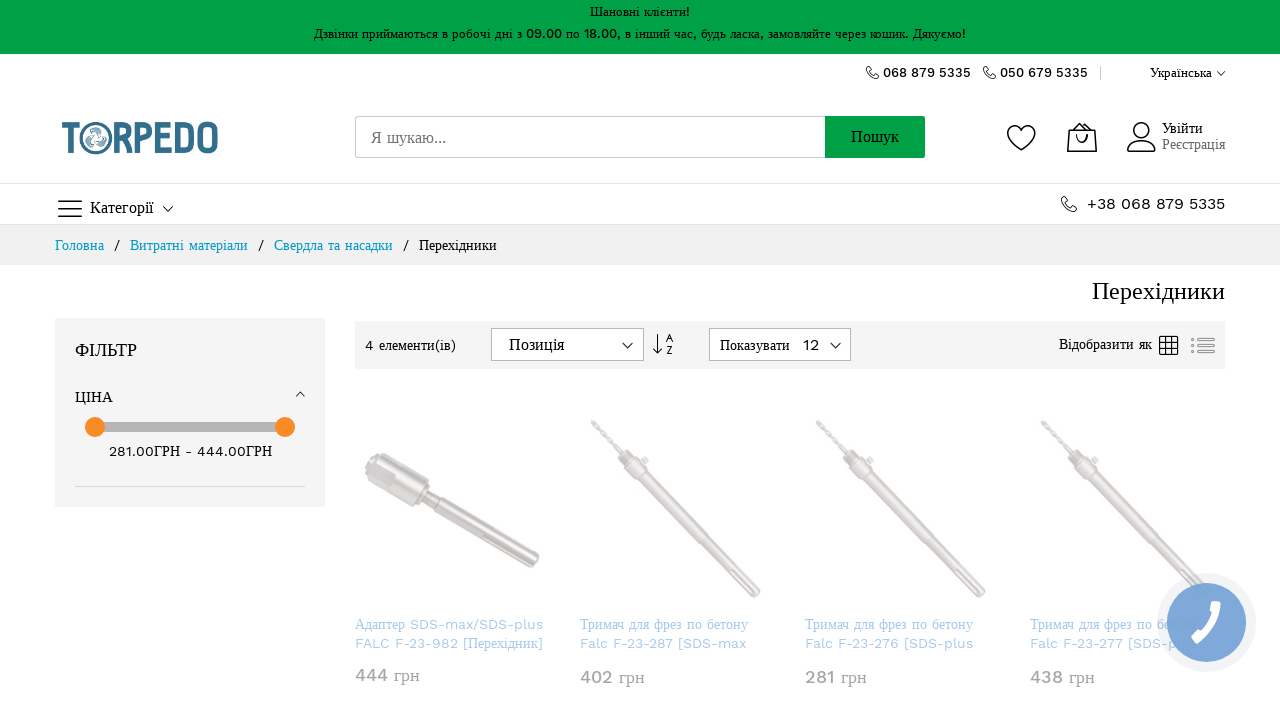

--- FILE ---
content_type: text/html; charset=UTF-8
request_url: https://torpedo.com.ua/ua/vitratni-materiali/svedla-ta-nasadki/perehidniki.html
body_size: 29113
content:
<!doctype html>
<html lang="uk">
    <head >
        <script>
    var BASE_URL = 'https\u003A\u002F\u002Ftorpedo.com.ua\u002Fua\u002F';
    var require = {
        'baseUrl': 'https\u003A\u002F\u002Ftorpedo.com.ua\u002Fstatic\u002Fversion1759136886\u002Ffrontend\u002FMageBig\u002Fmartfury_layout01\u002Fuk_UA'
    };</script>        <meta charset="utf-8"/>
<meta name="title" content="Перехідники - купити вигідно в інтернет-магазині ТОРПЕДО | Доставка у Київ, Харків, Дніпро, Одеса, Запоріжжя, Львів, Україна"/>
<meta name="description" content="Купити Перехідники в інтернет-магазині ТОРПЕДО · Широкий асортимент · 100% гарантія · Краща ціна · Замовляйте Перехідники зараз з доставкою по Україні"/>
<meta name="keywords" content="Купити Перехідники, ціни, відгуки, фото, інтернет магазин ТОРПЕДО, Київ, Харків, Дніпро, Одеса, Запоріжжя, Львів, Україна"/>
<meta name="robots" content="INDEX,FOLLOW"/>
<meta name="viewport" content="width=device-width, initial-scale=1, shrink-to-fit=no"/>
<meta name="format-detection" content="telephone=no"/>
<title>Перехідники - купити вигідно в інтернет-магазині ТОРПЕДО | Доставка у Київ, Харків, Дніпро, Одеса, Запоріжжя, Львів, Україна</title>
<link  rel="stylesheet" type="text/css"  media="all" href="https://torpedo.com.ua/static/version1759136886/frontend/MageBig/martfury_layout01/uk_UA/mage/calendar.css" />
<link  rel="stylesheet" type="text/css"  media="all" href="https://torpedo.com.ua/static/version1759136886/frontend/MageBig/martfury_layout01/uk_UA/css/styles-m.css" />
<link  rel="stylesheet" type="text/css"  media="all" href="https://torpedo.com.ua/static/version1759136886/frontend/MageBig/martfury_layout01/uk_UA/Amasty_Label/vendor/tooltipster/css/tooltipster.min.css" />
<link  rel="stylesheet" type="text/css"  media="all" href="https://torpedo.com.ua/static/version1759136886/frontend/MageBig/martfury_layout01/uk_UA/Amasty_Base/vendor/slick/amslick.min.css" />
<link  rel="stylesheet" type="text/css"  media="all" href="https://torpedo.com.ua/static/version1759136886/frontend/MageBig/martfury_layout01/uk_UA/Amasty_ShopbyBase/css/swiper.min.css" />
<link  rel="stylesheet" type="text/css"  media="all" href="https://torpedo.com.ua/static/version1759136886/frontend/MageBig/martfury_layout01/uk_UA/mage/gallery/gallery.css" />
<link  rel="stylesheet" type="text/css"  media="all" href="https://torpedo.com.ua/static/version1759136886/frontend/MageBig/martfury_layout01/uk_UA/Magefan_Blog/css/blog-m.css" />
<link  rel="stylesheet" type="text/css"  media="all" href="https://torpedo.com.ua/static/version1759136886/frontend/MageBig/martfury_layout01/uk_UA/Magefan_Blog/css/blog-new.css" />
<link  rel="stylesheet" type="text/css"  media="all" href="https://torpedo.com.ua/static/version1759136886/frontend/MageBig/martfury_layout01/uk_UA/Magefan_Blog/css/blog-custom.css" />
<link  rel="stylesheet" type="text/css"  media="all" href="https://torpedo.com.ua/static/version1759136886/frontend/MageBig/martfury_layout01/uk_UA/Amasty_ShopbyBase/css/chosen/chosen.css" />
<link  rel="stylesheet" type="text/css"  media="screen and (min-width: 768px)" href="https://torpedo.com.ua/static/version1759136886/frontend/MageBig/martfury_layout01/uk_UA/css/styles-l.css" />

<script  type="text/javascript"  src="https://torpedo.com.ua/static/version1759136886/frontend/MageBig/martfury_layout01/uk_UA/requirejs/require.js"></script>
<script  type="text/javascript"  src="https://torpedo.com.ua/static/version1759136886/frontend/MageBig/martfury_layout01/uk_UA/mage/requirejs/mixins.js"></script>
<script  type="text/javascript"  src="https://torpedo.com.ua/static/version1759136886/frontend/MageBig/martfury_layout01/uk_UA/requirejs-config.js"></script>
<link  rel="canonical" href="https://torpedo.com.ua/ua/vitratni-materiali/svedla-ta-nasadki/perehidniki.html" />
<link  rel="alternate" hreflang="x-default" href="https://torpedo.com.ua/ua/vitratni-materiali/svedla-ta-nasadki/perehidniki.html" />
<link  rel="alternate" hreflang="ru" href="https://torpedo.com.ua/ru/vitratni-materiali/svedla-ta-nasadki/perehidniki.html" />
<link  rel="icon" type="image/x-icon" href="https://torpedo.com.ua/media/favicon/stores/1/logo_torpedo_round_blue_png_1.png" />
<link  rel="shortcut icon" type="image/x-icon" href="https://torpedo.com.ua/media/favicon/stores/1/logo_torpedo_round_blue_png_1.png" />
<meta name="google-site-verification" content="Wd-XLKBoHpONxfHdlA17llL06tJUZ_tW2F82BRzAf5Q" />
<meta name="google-site-verification" content="yNkp2C8CiiiB893zq1R7mSLVea9lNS9xzBjE88c1vog" />
<meta name="google-site-verification" content="qJMt_a9RKa8mpuffgUQHY_rmPqSiplgPPRE63fKRfIU" />

<!-- Global site tag (gtag.js) - Google Ads: 809436101 -->
<script async src="https://www.googletagmanager.com/gtag/js?id=AW-809436101"></script>
<script>
  window.dataLayer = window.dataLayer || [];
  function gtag(){dataLayer.push(arguments);}
  gtag('js', new Date());

  gtag('config', 'AW-809436101');
</script>

<!-- Event snippet for Покупка UA conversion page -->
<script>
  gtag('event', 'conversion', {
      'send_to': 'AW-809436101/6DtbCNXrpaEBEMWH_IED',
      'value': 5.0,
      'currency': 'UAH',
      'transaction_id': ''
  });
</script>


<script>
  gtag('event', 'page_view', {
    'send_to': 'AW-809436101',
    'user_id': 'replace with value',
    'value': 'replace with value',
    'items': [{
      'id': 'replace with value',
      'google_business_vertical': 'retail'
    }, {
      'id': 'replace with value',
      'location_id': 'replace with value',
      'google_business_vertical': 'custom'
    }]
  });
</script>


<!-- Facebook Pixel Code -->
<script>
  !function(f,b,e,v,n,t,s)
  {if(f.fbq)return;n=f.fbq=function(){n.callMethod?
  n.callMethod.apply(n,arguments):n.queue.push(arguments)};
  if(!f._fbq)f._fbq=n;n.push=n;n.loaded=!0;n.version='2.0';
  n.queue=[];t=b.createElement(e);t.async=!0;
  t.src=v;s=b.getElementsByTagName(e)[0];
  s.parentNode.insertBefore(t,s)}(window, document,'script',
  'https://connect.facebook.net/en_US/fbevents.js');
  fbq('init', '154721811826516');
  fbq('track', 'PageView');
</script>
<noscript><img height="1" width="1" style="display:none"
  src="https://www.facebook.com/tr?id=154721811826516&ev=PageView&noscript=1"
/></noscript>
<!-- End Facebook Pixel Code -->

<script type="text/javascript">
  (function(d, w, s) {
	var widgetHash = 'badin7ixzdqu8nb96ak6', gcw = d.createElement(s); gcw.type = 'text/javascript'; gcw.async = true;
	gcw.src = '//widgets.binotel.com/getcall/widgets/'+ widgetHash +'.js';
	var sn = d.getElementsByTagName(s)[0]; sn.parentNode.insertBefore(gcw, sn);
  })(document, window, 'script');
</script>                <script>
        window.getWpGA4Cookie = function(name) {
            match = document.cookie.match(new RegExp(name + '=([^;]+)'));
            if (match) return decodeURIComponent(match[1].replace(/\+/g, ' ')) ;
        };

        window.dataLayer = window.dataLayer || [];
                var dl4Objects = [{"pageName":"\u041f\u0435\u0440\u0435\u0445\u0456\u0434\u043d\u0438\u043a\u0438 - \u043a\u0443\u043f\u0438\u0442\u0438 \u0432\u0438\u0433\u0456\u0434\u043d\u043e \u0432 \u0456\u043d\u0442\u0435\u0440\u043d\u0435\u0442-\u043c\u0430\u0433\u0430\u0437\u0438\u043d\u0456 \u0422\u041e\u0420\u041f\u0415\u0414\u041e | \u0414\u043e\u0441\u0442\u0430\u0432\u043a\u0430 \u0443 \u041a\u0438\u0457\u0432, \u0425\u0430\u0440\u043a\u0456\u0432, \u0414\u043d\u0456\u043f\u0440\u043e, \u041e\u0434\u0435\u0441\u0430, \u0417\u0430\u043f\u043e\u0440\u0456\u0436\u0436\u044f, \u041b\u044c\u0432\u0456\u0432, \u0423\u043a\u0440\u0430\u0457\u043d\u0430","pageType":"category","ecommerce":{"items":[{"item_name":"\u0410\u0434\u0430\u043f\u0442\u0435\u0440 SDS-max\/SDS-plus FALC F-23-982 [\u041f\u0435\u0440\u0435\u0445\u0456\u0434\u043d\u0438\u043a]","item_id":"228","price":"444.00","item_category":"\u0412\u0438\u0442\u0440\u0430\u0442\u043d\u0456 \u043c\u0430\u0442\u0435\u0440\u0456\u0430\u043b\u0438","item_category_2":"\u0421\u0432\u0435\u0440\u0434\u043b\u0430 \u0442\u0430 \u043d\u0430\u0441\u0430\u0434\u043a\u0438","item_category_3":"\u041f\u0435\u0440\u0435\u0445\u0456\u0434\u043d\u0438\u043a\u0438","item_list_name":"\u0412\u0438\u0442\u0440\u0430\u0442\u043d\u0456 \u043c\u0430\u0442\u0435\u0440\u0456\u0430\u043b\u0438\/\u0421\u0432\u0435\u0440\u0434\u043b\u0430 \u0442\u0430 \u043d\u0430\u0441\u0430\u0434\u043a\u0438\/\u041f\u0435\u0440\u0435\u0445\u0456\u0434\u043d\u0438\u043a\u0438","item_list_id":"239","index":1,"currency":"UAH"},{"item_name":"\u0422\u0440\u0438\u043c\u0430\u0447 \u0434\u043b\u044f \u0444\u0440\u0435\u0437 \u043f\u043e \u0431\u0435\u0442\u043e\u043d\u0443 Falc F-23-287 [SDS-max 600 \u043c\u043c]","item_id":"410","price":"402.00","item_category":"\u0412\u0438\u0442\u0440\u0430\u0442\u043d\u0456 \u043c\u0430\u0442\u0435\u0440\u0456\u0430\u043b\u0438","item_category_2":"\u0421\u0432\u0435\u0440\u0434\u043b\u0430 \u0442\u0430 \u043d\u0430\u0441\u0430\u0434\u043a\u0438","item_category_3":"\u041f\u0435\u0440\u0435\u0445\u0456\u0434\u043d\u0438\u043a\u0438","item_list_name":"\u0412\u0438\u0442\u0440\u0430\u0442\u043d\u0456 \u043c\u0430\u0442\u0435\u0440\u0456\u0430\u043b\u0438\/\u0421\u0432\u0435\u0440\u0434\u043b\u0430 \u0442\u0430 \u043d\u0430\u0441\u0430\u0434\u043a\u0438\/\u041f\u0435\u0440\u0435\u0445\u0456\u0434\u043d\u0438\u043a\u0438","item_list_id":"239","index":2,"currency":"UAH"},{"item_name":"\u0422\u0440\u0438\u043c\u0430\u0447 \u0434\u043b\u044f \u0444\u0440\u0435\u0437 \u043f\u043e \u0431\u0435\u0442\u043e\u043d\u0443 Falc F-23-276 [SDS-plus 450 \u043c\u043c]","item_id":"411","price":"281.00","item_category":"\u0412\u0438\u0442\u0440\u0430\u0442\u043d\u0456 \u043c\u0430\u0442\u0435\u0440\u0456\u0430\u043b\u0438","item_category_2":"\u0421\u0432\u0435\u0440\u0434\u043b\u0430 \u0442\u0430 \u043d\u0430\u0441\u0430\u0434\u043a\u0438","item_category_3":"\u041f\u0435\u0440\u0435\u0445\u0456\u0434\u043d\u0438\u043a\u0438","item_list_name":"\u0412\u0438\u0442\u0440\u0430\u0442\u043d\u0456 \u043c\u0430\u0442\u0435\u0440\u0456\u0430\u043b\u0438\/\u0421\u0432\u0435\u0440\u0434\u043b\u0430 \u0442\u0430 \u043d\u0430\u0441\u0430\u0434\u043a\u0438\/\u041f\u0435\u0440\u0435\u0445\u0456\u0434\u043d\u0438\u043a\u0438","item_list_id":"239","index":3,"currency":"UAH"},{"item_name":"\u0422\u0440\u0438\u043c\u0430\u0447 \u0434\u043b\u044f \u0444\u0440\u0435\u0437 \u043f\u043e \u0431\u0435\u0442\u043e\u043d\u0443 Falc F-23-277 [SDS-plus 600 \u043c\u043c]","item_id":"412","price":"438.00","item_category":"\u0412\u0438\u0442\u0440\u0430\u0442\u043d\u0456 \u043c\u0430\u0442\u0435\u0440\u0456\u0430\u043b\u0438","item_category_2":"\u0421\u0432\u0435\u0440\u0434\u043b\u0430 \u0442\u0430 \u043d\u0430\u0441\u0430\u0434\u043a\u0438","item_category_3":"\u041f\u0435\u0440\u0435\u0445\u0456\u0434\u043d\u0438\u043a\u0438","item_list_name":"\u0412\u0438\u0442\u0440\u0430\u0442\u043d\u0456 \u043c\u0430\u0442\u0435\u0440\u0456\u0430\u043b\u0438\/\u0421\u0432\u0435\u0440\u0434\u043b\u0430 \u0442\u0430 \u043d\u0430\u0441\u0430\u0434\u043a\u0438\/\u041f\u0435\u0440\u0435\u0445\u0456\u0434\u043d\u0438\u043a\u0438","item_list_id":"239","index":4,"currency":"UAH"}]},"event":"view_item_list"}];
        for (var i in dl4Objects) {
            window.dataLayer.push({ecommerce: null});
            window.dataLayer.push(dl4Objects[i]);
        }
                var wpGA4Cookies = ['wp_ga4_customerId','wp_ga4_customerGroup'];
        wpGA4Cookies.map(function(cookieName) {
            var cookieValue = window.getWpGA4Cookie(cookieName);
            if (cookieValue) {
                var dl4Object = {};
                dl4Object[cookieName.replace('wp_ga4_', '')] = cookieValue;
                window.dataLayer.push(dl4Object);
            }
        });
    </script>

    <!-- Google Tag Manager -->
<script>(function(w,d,s,l,i){w[l]=w[l]||[];w[l].push({'gtm.start':
new Date().getTime(),event:'gtm.js'});var f=d.getElementsByTagName(s)[0],
j=d.createElement(s),dl=l!='dataLayer'?'&l='+l:'';j.async=true;j.src=
'https://www.googletagmanager.com/gtm.js?id='+i+dl;f.parentNode.insertBefore(j,f);
})(window,document,'script','dataLayer','GTM-TL9XFDT');</script>
<!-- End Google Tag Manager -->

    <script type="text/x-magento-init">
        {
            "*": {
                "Magento_PageCache/js/form-key-provider": {}
            }
        }
    </script>
<link rel="stylesheet" type="text/css" media="all" href="https://maxcdn.bootstrapcdn.com/font-awesome/latest/css/font-awesome.min.css">
<script type="text/x-magento-init">
{
    "*": {
        "magebig/ajaxcompare"    : {"enabled":true,"ajaxCompareUrl":"https:\/\/torpedo.com.ua\/ua\/ajaxcompare\/compare\/add\/"}    }
}
</script><script type="text/x-magento-init">
{
    "*": {
        "magebig/ajaxwishlist"    : {"ajaxWishlistUrl":"https:\/\/torpedo.com.ua\/ua\/ajaxwishlist\/wishlist\/add\/","isLogedIn":false}    }
}
</script>    <link rel="preload" as="style" href="https://torpedo.com.ua/static/version1759136886/frontend/MageBig/martfury_layout01/uk_UA/css/localfont.css">
    <script>
        require(['Magento_Theme/js/webfontloader'], function(WebFont) {
            WebFont.load({
                custom: {
                    families: ["Work Sans", "mbicon"],
                    urls: ["https://torpedo.com.ua/static/version1759136886/frontend/MageBig/martfury_layout01/uk_UA/css/localfont.css"]
                },
                classes: true,
                timeout: 2000
            });
        });
    </script>
<script type="application/ld+json">{"@context":"http:\/\/schema.org","@type":"BreadcrumbList","itemListElement":[{"@type":"ListItem","item":{"@id":"https:\/\/torpedo.com.ua\/ua\/","name":"\u0413\u043e\u043b\u043e\u0432\u043d\u0430"},"position":1},{"@type":"ListItem","item":{"@id":"https:\/\/torpedo.com.ua\/ua\/vitratni-materiali.html","name":"\u0412\u0438\u0442\u0440\u0430\u0442\u043d\u0456 \u043c\u0430\u0442\u0435\u0440\u0456\u0430\u043b\u0438"},"position":2},{"@type":"ListItem","item":{"@id":"https:\/\/torpedo.com.ua\/ua\/vitratni-materiali\/svedla-ta-nasadki.html","name":"\u0421\u0432\u0435\u0440\u0434\u043b\u0430 \u0442\u0430 \u043d\u0430\u0441\u0430\u0434\u043a\u0438"},"position":3},{"@type":"ListItem","item":{"@id":"https:\/\/torpedo.com.ua\/ua\/vitratni-materiali\/svedla-ta-nasadki\/perehidniki.html","name":"\u041f\u0435\u0440\u0435\u0445\u0456\u0434\u043d\u0438\u043a\u0438"},"position":4}]}</script>    </head>
    <body data-container="body" data-mage-init='{"loaderAjax": {}, "loader": { "icon": "#"}}' id="html-body" class="layout01 page-with-filter page-products categorypath-vitratni-materiali-svedla-ta-nasadki-perehidniki category-perehidniki catalog-category-view page-layout-2columns-left">
        <div class="page-wrapper magebig-container"><!-- Google Tag Manager (noscript) -->
<noscript><iframe src="https://www.googletagmanager.com/ns.html?id=GTM-TL9XFDT"
height="0" width="0" style="display:none;visibility:hidden"></iframe></noscript>
<!-- End Google Tag Manager (noscript) -->
<script type="text/x-magento-init">
{
    "*": {
        "Magento_Theme/js/magebig": {
            "sticky_header": 1,
            "sticky_type": 0,
            "sticky_offset": 500        }
    }
}
</script>
<script type="text/x-magento-init">
    {
        "*": {
            "mage/cookies": {
                "expires": null,
                "path": "\u002F",
                "domain": ".torpedo.com.ua",
                "secure": false,
                "lifetime": "86400"
            }
        }
    }
</script>
    <noscript>
        <div class="message global noscript">
            <div class="content">
                <p>
                    <strong>JavaScript seems to be disabled in your browser.</strong>
                    <span>
                        For the best experience on our site, be sure to turn on Javascript in your browser.                    </span>
                </p>
            </div>
        </div>
    </noscript>

<script>
    window.cookiesConfig = window.cookiesConfig || {};
    window.cookiesConfig.secure = true;
</script>

<div class="widgetplus widgetplus-block lazyload slider-0" id="widgetplus-block-2582196409">
    <div class="block-static clearfix">
                            <div style="text-align: center;"><span style="font-size: 10pt;"><strong>Шановні клієнти!</strong></span>
<p id="tw-target-text" class="tw-data-text tw-text-large tw-ta" dir="ltr" data-placeholder="Переклад"><span style="font-size: 10pt;"><strong><span class="Y2IQFc" lang="uk">Дзвінки приймаються в робочі дні з 09.00 по 18.00, в інший час, будь ласка, замовляйте через кошик. Дякуємо!</span></strong></span></p>
</div>            </div>

            <script>
            require(['jquery'], function ($) {
                $(document).ready(function ($) {
                    $('#widgetplus-block-2582196409').css({
                        background: '#00a046',
                        backgroundImage: 'url(https://torpedo.com.ua/media/)'
                    });
                });
            });
        </script>
    
    
    
    
    </div>
<header class="page-header"><div class="panel wrapper"><div class="panel header"><div class="header-top-inner">
    <div class="container">
        <div class="row align-items-center header-top-row">
            <div class="d-none d-md-block col-sm-3 col-lg-5">
                <div class="welcome"></div>
            </div>
            <div class="col-12 col-md-9 col-lg-7">
                <div class="row align-items-center justify-content-end top-link-wrap">
                    <i class="mbi mbi-telephone">&nbsp;</i><span>&nbsp;<strong><a href="tel:+380688795335">068 879 5335</a>&nbsp;</strong>&nbsp;<span>&nbsp;</span></span>
<i class="mbi mbi-telephone">&nbsp;</i><span>&nbsp;<strong><a href="tel:+380506795335">050 679 5335</a>&nbsp;</strong>&nbsp;<span>&nbsp;</span></span>
                    
                    <div class="col-auto top-links">
    <div class="language-topbar switcher language switcher-language" data-ui-id="language-switcher" id="switcher-language">
        <div class="lang-curr view-ua">
            <span class="title">
                <span class="lang-flag ua">
                    <img class="media-lazy lazyload" src="[data-uri]" data-src="https://torpedo.com.ua/media/wysiwyg/magebig/languages/ua.png" alt="ua" width="18" height="12" />
                </span>
                <span class="lang-name">Українська</span><i class="mbi mbi-ios-arrow-down"></i>
            </span>
        </div>
        <div class="lang-list">
            <ul class="dropdown switcher-dropdown">
                                                                                                <li class="view-ru switcher-option">
                            <a href="#" data-post='{"action":"https:\/\/torpedo.com.ua\/ua\/stores\/store\/redirect\/","data":{"___store":"ru","___from_store":"ua","uenc":"aHR0cHM6Ly90b3JwZWRvLmNvbS51YS9ydS92aXRyYXRuaS1tYXRlcmlhbGkvc3ZlZGxhLXRhLW5hc2Fka2kvcGVyZWhpZG5pa2kuaHRtbA,,"}}'>
                                <span class="lang-flag ru">
                                    <img class="media-lazy lazyload" src="[data-uri]" data-src="https://torpedo.com.ua/media/wysiwyg/magebig/languages/ru.png" alt="ru" width="18" height="12" />
                                </span>
                                <span class="lang-name">Русский</span>
                            </a>
                        </li>
                                                </ul>
        </div>
    </div>
</div>
                </div>
            </div>
        </div>
    </div>
</div>
<div class="header-main-content sticky-menu">
    <div class="container">
        <div class="header-main-inner ">
            <div class="row align-items-center header-maininner-row">
                <div class="col-12 col-md-3 col-lg-3 col-logo">
                    <div class="menu-logo">
                                                <div class="logo-top d-table-cell ">
    <div class="logo text-hide">
    <a href="https://torpedo.com.ua/ua/" title="">
        <strong></strong>
        <img class="img-fluid" src="https://torpedo.com.ua/media/logo/stores/1/logo_torpedo_gorisont_blue.jpg"
             alt=""
             width="170"             height="95"        />
    </a>
    </div>
</div>
                        <div class="icon-top-mobile">
                            <div class="minicart-action">
                                <a class="action showcart" href="https://torpedo.com.ua/ua/checkout/cart/"
                                   data-bind="scope: 'minicart_content'">
                                    <i class="mbi mbi-bag2"></i>
                                    <span class="counter qty empty"
                                          data-bind="css: { empty: !!getCartParam('summary_count') == false }, blockLoader: isLoading">
                                    <span class="counter-number"><!-- ko text: getCartParam('summary_count') --><!-- /ko --></span>
                                    <span class="counter-label">
                                    <!-- ko if: getCartParam('summary_count') -->
                                        <!-- ko text: getCartParam('summary_count') --><!-- /ko -->
                                        <!-- ko i18n: 'items' --><!-- /ko -->
                                        <!-- /ko -->
                                    </span>
                                </span>
                                </a>
                            </div>
                            <div class="user-icon-mobile user-topbar"><i class="mbi mbi-user"></i></div>
                        </div>
                    </div>
                    <div class="mb-navigation vertical-menu d-none d-md-block">
    <div class="title"><span class="mbi mbi-menu"></span><span class="d-none d-md-block">Категорії            <i class="mbi mbi-ios-arrow-down"></i></span></div>
    <div class="navigation" data-action="navigation">
        <ul class="smartmenu magebig-nav">
            <li class="level0 nav-1 level-top mega_ parent"><a href="https://torpedo.com.ua/ua/elektroinstrument.html" class="level-top"><span>Електроінструмент</span></a><i class="mbi mbi-ios-arrow-down"></i><div class="simple-dropdown submenu show-sub" style="width: 270px; height:auto;"><div class="show-sub-content"><div class="mbmenu-block mbmenu-block-center menu-items col12-12 itemgrid itemgrid-4col"><ul class="level0"><li class="level1 item nav-1-1 level-top"><a href="https://torpedo.com.ua/ua/elektroinstrument/vikrutki-akumuljatorni.html" class="level-top"><span>Викрутки акумуляторні</span></a></li><li class="level1 item nav-1-2 level-top"><a href="https://torpedo.com.ua/ua/elektroinstrument/gajkoverti.html" class="level-top"><span>Гайковерти</span></a></li><li class="level1 item nav-1-3 level-top"><a href="https://torpedo.com.ua/ua/elektroinstrument/graveri-ta-multiinstrument.html" class="level-top"><span>Гравери та мультиінструмент</span></a></li><li class="level1 item nav-1-4 level-top mega_ parent"><a href="https://torpedo.com.ua/ua/elektroinstrument/drili.html" class="level-top"><span>Дрилі</span></a><div class="simple-dropdown submenu show-sub" style="width: 270px; height:auto;"><div class="show-sub-content"><ul class="level1"><li class="level2 nav-1-4-1 level-top"><a href="https://torpedo.com.ua/ua/elektroinstrument/drili/drili-almaznogo-burinnya.html" class="level-top"><span>Дрилі алмазного буріння</span></a></li><li class="level2 nav-1-4-2 level-top"><a href="https://torpedo.com.ua/ua/elektroinstrument/drili/drili-udarni.html" class="level-top"><span>Дрилі</span></a></li><li class="level2 nav-1-4-3 level-top"><a href="https://torpedo.com.ua/ua/elektroinstrument/drili/drili-shurupoverti-akumulyatorni.html" class="level-top"><span>Дрилі-шуруповерти акумуляторні [шурупокрути]</span></a></li><li class="level2 nav-1-4-4 level-top"><a href="https://torpedo.com.ua/ua/elektroinstrument/drili/drili-shurupoverti-merezhevi.html" class="level-top"><span>Дрилі-шуруповерти мережеві [шурупокрути]</span></a></li></ul></div></div></li><li class="level1 item nav-1-5 level-top"><a href="https://torpedo.com.ua/ua/elektroinstrument/zatochka-lancjuga.html" class="level-top"><span>Заточка ланцюга</span></a></li><li class="level1 item nav-1-6 level-top"><a href="https://torpedo.com.ua/ua/elektroinstrument/kutovi-shlifuvalni-mashini-bolgarki.html" class="level-top"><span>Шліфувальні та полірувальні машини (Болгарки)</span></a></li><li class="level1 item nav-1-7 level-top"><a href="https://torpedo.com.ua/ua/elektroinstrument/lihtari.html" class="level-top"><span>Ліхтарі</span></a></li><li class="level1 item nav-1-8 level-top"><a href="https://torpedo.com.ua/ua/elektroinstrument/lobziki.html" class="level-top"><span>Лобзики</span></a></li><li class="level1 item nav-1-9 level-top"><a href="https://torpedo.com.ua/ua/elektroinstrument/mashinki-dlja-strizhki-ovec.html" class="level-top"><span>Машинки для стрижки овець</span></a></li><li class="level1 item nav-1-10 level-top"><a href="https://torpedo.com.ua/ua/elektroinstrument/mikseri.html" class="level-top"><span>Міксери будівельні</span></a></li><li class="level1 item nav-1-11 level-top"><a href="https://torpedo.com.ua/ua/elektroinstrument/nozhnici-elektrichni.html" class="level-top"><span>Ножиці електричні</span></a></li><li class="level1 item nav-1-12 level-top"><a href="https://torpedo.com.ua/ua/elektroinstrument/pajal-niki.html" class="level-top"><span>Паяльники</span></a></li><li class="level1 item nav-1-13 level-top"><a href="https://torpedo.com.ua/ua/elektroinstrument/perforatori.html" class="level-top"><span>Перфоратори та відбійні молотки</span></a></li><li class="level1 item nav-1-14 level-top"><a href="https://torpedo.com.ua/ua/elektroinstrument/pili.html" class="level-top"><span>Пили та плиткорізи</span></a></li><li class="level1 item nav-1-15 level-top"><a href="https://torpedo.com.ua/ua/elektroinstrument/pilososi-budivelni.html" class="level-top"><span>Пилососи будівельні</span></a></li><li class="level1 item nav-1-16 level-top"><a href="https://torpedo.com.ua/ua/elektroinstrument/radioprijmachi.html" class="level-top"><span>Радіоприймачі</span></a></li><li class="level1 item nav-1-17 level-top"><a href="https://torpedo.com.ua/ua/elektroinstrument/renovatori.html" class="level-top"><span>Реноватори, Роторайзери</span></a></li><li class="level1 item nav-1-18 level-top"><a href="https://torpedo.com.ua/ua/elektroinstrument/rubanki.html" class="level-top"><span>Рубанки</span></a></li><li class="level1 item nav-1-19 level-top"><a href="https://torpedo.com.ua/ua/elektroinstrument/stepleri-elektrichni.html" class="level-top"><span>Степлери електричні</span></a></li><li class="level1 item nav-1-20 level-top"><a href="https://torpedo.com.ua/ua/elektroinstrument/universal-ni-mijki.html" class="level-top"><span>Універсальні мийки</span></a></li><li class="level1 item nav-1-21 level-top"><a href="https://torpedo.com.ua/ua/elektroinstrument/farbopulti.html" class="level-top"><span>Фарбопульти</span></a></li><li class="level1 item nav-1-22 level-top"><a href="https://torpedo.com.ua/ua/elektroinstrument/feni-tekhnichni.html" class="level-top"><span>Фени технічні</span></a></li><li class="level1 item nav-1-23 level-top"><a href="https://torpedo.com.ua/ua/elektroinstrument/frezeri.html" class="level-top"><span>Фрезери</span></a></li><li class="level1 item nav-1-24 level-top"><a href="https://torpedo.com.ua/ua/elektroinstrument/shlifuvalni-mashini.html" class="level-top"><span>Шліфувальні машини</span></a></li><li class="level1 item nav-1-25 level-top"><a href="https://torpedo.com.ua/ua/elektroinstrument/shtroborizi.html" class="level-top"><span>Штроборізи</span></a></li></ul></div></div></div></li><li class="level0 nav-2 level-top mega_ parent"><a href="https://torpedo.com.ua/ua/akumulyatornij-instrument.html" class="level-top"><span>Акумуляторний інструмент</span></a><i class="mbi mbi-ios-arrow-down"></i><div class="simple-dropdown submenu show-sub" style="width: 270px; height:auto;"><div class="show-sub-content"><div class="mbmenu-block mbmenu-block-center menu-items col12-12 itemgrid itemgrid-4col"><ul class="level0"><li class="level1 item nav-2-1 level-top"><a href="https://torpedo.com.ua/ua/akumulyatornij-instrument/akumulyatorni-bolgarki.html" class="level-top"><span>Акумуляторні болгарки</span></a></li><li class="level1 item nav-2-2 level-top"><a href="https://torpedo.com.ua/ua/akumulyatornij-instrument/akumulyatorni-diskovi-pili.html" class="level-top"><span>Акумуляторні дискові пили</span></a></li><li class="level1 item nav-2-3 level-top"><a href="https://torpedo.com.ua/ua/akumulyatornij-instrument/akumulyatorni-strichkovi-pili.html" class="level-top"><span>Акумуляторні стрічкові пили</span></a></li><li class="level1 item nav-2-4 level-top"><a href="https://torpedo.com.ua/ua/akumulyatornij-instrument/akumulyatorni-nastilni-cirkulyarni-pili.html" class="level-top"><span>Акумуляторні настільні циркулярні пили</span></a></li><li class="level1 item nav-2-5 level-top"><a href="https://torpedo.com.ua/ua/akumulyatornij-instrument/akumulyatorni-pryami-shlifuvalni-mashini.html" class="level-top"><span>Акумуляторні шліфувальні та полірувальні машини [Болгарки]</span></a></li><li class="level1 item nav-2-6 level-top"><a href="https://torpedo.com.ua/ua/akumulyatornij-instrument/akumulyatorni-shabelni-pili.html" class="level-top"><span>Акумуляторні шабельні пили</span></a></li><li class="level1 item nav-2-7 level-top"><a href="https://torpedo.com.ua/ua/akumulyatornij-instrument/akumulyatorni-torcyuvalni-pili.html" class="level-top"><span>Акумуляторні торцювальні пили</span></a></li><li class="level1 item nav-2-8 level-top"><a href="https://torpedo.com.ua/ua/akumulyatornij-instrument/akumulyatorni-shlifuvalni-mashini-rizni.html" class="level-top"><span>Акумуляторні шліфувальні машини різні</span></a></li><li class="level1 item nav-2-9 level-top"><a href="https://torpedo.com.ua/ua/akumulyatornij-instrument/akumulyatorni-radioprijmachi.html" class="level-top"><span>Акумуляторні радіоприймачі</span></a></li><li class="level1 item nav-2-10 level-top"><a href="https://torpedo.com.ua/ua/akumulyatornij-instrument/akumulyatorni-bloki-akumulyatori.html" class="level-top"><span>Акумуляторні блоки (акумулятори)</span></a></li><li class="level1 item nav-2-11 level-top"><a href="https://torpedo.com.ua/ua/akumulyatornij-instrument/akumulyatorni-kushhorizi.html" class="level-top"><span>Акумуляторні кущорізи</span></a></li><li class="level1 item nav-2-12 level-top"><a href="https://torpedo.com.ua/ua/akumulyatornij-instrument/akumulyatorni-lobziki.html" class="level-top"><span>Акумуляторні лобзики</span></a></li><li class="level1 item nav-2-13 level-top"><a href="https://torpedo.com.ua/ua/akumulyatornij-instrument/akumulyatorni-mikseri.html" class="level-top"><span>Акумуляторні міксери</span></a></li><li class="level1 item nav-2-14 level-top"><a href="https://torpedo.com.ua/ua/akumulyatornij-instrument/akumulyatornij-multiinstrument.html" class="level-top"><span>Акумуляторний мультиінструмент</span></a></li><li class="level1 item nav-2-15 level-top"><a href="https://torpedo.com.ua/ua/akumulyatornij-instrument/akumulyatorni-pistoleti-dlya-germetika.html" class="level-top"><span>Акумуляторні пістолети для герметика</span></a></li><li class="level1 item nav-2-16 level-top"><a href="https://torpedo.com.ua/ua/akumulyatornij-instrument/akumulyatornij-pilosos.html" class="level-top"><span>Акумуляторний пилосос</span></a></li><li class="level1 item nav-2-17 level-top"><a href="https://torpedo.com.ua/ua/akumulyatornij-instrument/akumulyatornij-rizboriz.html" class="level-top"><span>Акумуляторний різьборіз</span></a></li><li class="level1 item nav-2-18 level-top"><a href="https://torpedo.com.ua/ua/akumulyatornij-instrument/akumulyatorni-rubanki.html" class="level-top"><span>Акумуляторні рубанки</span></a></li><li class="level1 item nav-2-19 level-top"><a href="https://torpedo.com.ua/ua/akumulyatornij-instrument/akumulyatorni-gajkoverti.html" class="level-top"><span>Акумуляторні гайковерти</span></a></li><li class="level1 item nav-2-20 level-top"><a href="https://torpedo.com.ua/ua/akumulyatornij-instrument/akumulyatorni-likhtari.html" class="level-top"><span>Акумуляторні ліхтарі</span></a></li><li class="level1 item nav-2-21 level-top"><a href="https://torpedo.com.ua/ua/akumulyatornij-instrument/akumulyatorni-frezeri.html" class="level-top"><span>Акумуляторні фрезери</span></a></li><li class="level1 item nav-2-22 level-top"><a href="https://torpedo.com.ua/ua/akumulyatornij-instrument/akumulyatorni-shurupokruti.html" class="level-top"><span>Акумуляторні шурупокрути</span></a></li></ul></div></div></div></li><li class="level0 nav-3 level-top mega_ parent"><a href="https://torpedo.com.ua/ua/obladnannja.html" class="level-top"><span>Обладнання</span></a><i class="mbi mbi-ios-arrow-down"></i><div class="simple-dropdown submenu show-sub" style="width: 270px; height:auto;"><div class="show-sub-content"><div class="mbmenu-block mbmenu-block-center menu-items col12-12 itemgrid itemgrid-4col"><ul class="level0"><li class="level1 item nav-3-1 level-top mega_ parent"><a href="https://torpedo.com.ua/ua/obladnannja/zvaryuvalne-obladnannya.html" class="level-top"><span>Зварювальне обладнання</span></a><div class="simple-dropdown submenu show-sub" style="width: 270px; height:auto;"><div class="show-sub-content"><ul class="level1"><li class="level2 nav-3-1-1 level-top"><a href="https://torpedo.com.ua/ua/obladnannja/zvaryuvalne-obladnannya/invertori.html" class="level-top"><span>Інвертори</span></a></li><li class="level2 nav-3-1-2 level-top"><a href="https://torpedo.com.ua/ua/obladnannja/zvaryuvalne-obladnannya/pivavtomati.html" class="level-top"><span>Півавтомати</span></a></li><li class="level2 nav-3-1-3 level-top"><a href="https://torpedo.com.ua/ua/obladnannja/zvaryuvalne-obladnannya/spoteri.html" class="level-top"><span>Спотери</span></a></li><li class="level2 nav-3-1-4 level-top"><a href="https://torpedo.com.ua/ua/obladnannja/zvaryuvalne-obladnannya/transformatori.html" class="level-top"><span>Трансформатори</span></a></li><li class="level2 nav-3-1-5 level-top"><a href="https://torpedo.com.ua/ua/obladnannja/zvaryuvalne-obladnannya/plazmorizi.html" class="level-top"><span>Плазморізи</span></a></li><li class="level2 nav-3-1-6 level-top"><a href="https://torpedo.com.ua/ua/obladnannja/zvaryuvalne-obladnannya/zvaryuvalni-maski.html" class="level-top"><span>Зварювальні маски</span></a></li><li class="level2 nav-3-1-7 level-top"><a href="https://torpedo.com.ua/ua/obladnannja/zvaryuvalne-obladnannya/gazozvaryuvalne-obladnannya.html" class="level-top"><span>Аргоно-дугова зварка</span></a></li><li class="level2 nav-3-1-8 level-top"><a href="https://torpedo.com.ua/ua/obladnannja/zvaryuvalne-obladnannya/gazozvaryuvalne-priladdya.html" class="level-top"><span>Газозварювальне приладдя</span></a></li><li class="level2 nav-3-1-9 level-top"><a href="https://torpedo.com.ua/ua/obladnannja/zvaryuvalne-obladnannya/gorilki-ta-rizaki.html" class="level-top"><span>Горілки та різаки</span></a></li><li class="level2 nav-3-1-10 level-top"><a href="https://torpedo.com.ua/ua/obladnannja/zvaryuvalne-obladnannya/drit-zvaryuvalnij.html" class="level-top"><span>Дріт зварювальний</span></a></li><li class="level2 nav-3-1-11 level-top"><a href="https://torpedo.com.ua/ua/obladnannja/zvaryuvalne-obladnannya/elektrodi-zvaryuvalni.html" class="level-top"><span>Електроди зварювальні</span></a></li><li class="level2 nav-3-1-12 level-top"><a href="https://torpedo.com.ua/ua/obladnannja/zvaryuvalne-obladnannya/prutki-prisadochni.html" class="level-top"><span>Прутки присадочні</span></a></li><li class="level2 nav-3-1-13 level-top"><a href="https://torpedo.com.ua/ua/obladnannja/zvaryuvalne-obladnannya/trimachi-elektrodiv.html" class="level-top"><span>Тримачі електродів</span></a></li></ul></div></div></li><li class="level1 item nav-3-2 level-top mega_ parent"><a href="https://torpedo.com.ua/ua/obladnannja/generatori.html" class="level-top"><span>Генератори</span></a><div class="simple-dropdown submenu show-sub" style="width: 270px; height:auto;"><div class="show-sub-content"><ul class="level1"><li class="level2 nav-3-2-14 level-top"><a href="https://torpedo.com.ua/ua/obladnannja/generatori/avr.html" class="level-top"><span>АВР</span></a></li><li class="level2 nav-3-2-15 level-top"><a href="https://torpedo.com.ua/ua/obladnannja/generatori/benzinovi-generatori.html" class="level-top"><span>Бензинові генератори</span></a></li><li class="level2 nav-3-2-16 level-top"><a href="https://torpedo.com.ua/ua/obladnannja/generatori/gazovi-generatori.html" class="level-top"><span>Газові генератори</span></a></li><li class="level2 nav-3-2-17 level-top"><a href="https://torpedo.com.ua/ua/obladnannja/generatori/dizelni-generatori.html" class="level-top"><span>Дизельні генератори</span></a></li><li class="level2 nav-3-2-18 level-top"><a href="https://torpedo.com.ua/ua/obladnannja/generatori/invertorni-generatori.html" class="level-top"><span>Інверторні генератори</span></a></li></ul></div></div></li><li class="level1 item nav-3-3 level-top mega_ parent"><a href="https://torpedo.com.ua/ua/obladnannja/pnevmatika.html" class="level-top"><span>Пневматика</span></a><div class="simple-dropdown submenu show-sub" style="width: 270px; height:auto;"><div class="show-sub-content"><ul class="level1"><li class="level2 nav-3-3-19 level-top"><a href="https://torpedo.com.ua/ua/obladnannja/pnevmatika/kompresori.html" class="level-top"><span>Компресори</span></a></li><li class="level2 nav-3-3-20 level-top"><a href="https://torpedo.com.ua/ua/obladnannja/pnevmatika/osnashhennya-pnevmatichne.html" class="level-top"><span>Оснащення пневматичне</span></a></li><li class="level2 nav-3-3-21 level-top"><a href="https://torpedo.com.ua/ua/obladnannja/pnevmatika/gajkoverti-pnevmatichni.html" class="level-top"><span>Гайковерти пневматичні</span></a></li><li class="level2 nav-3-3-22 level-top"><a href="https://torpedo.com.ua/ua/obladnannja/pnevmatika/drili-pnevmatichni.html" class="level-top"><span>Дрилі пневматичні</span></a></li><li class="level2 nav-3-3-23 level-top"><a href="https://torpedo.com.ua/ua/obladnannja/pnevmatika/molotki-pnevmatichni.html" class="level-top"><span>Молотки пневматичні</span></a></li><li class="level2 nav-3-3-24 level-top"><a href="https://torpedo.com.ua/ua/obladnannja/pnevmatika/nabori-pnevmoinstrumentiv.html" class="level-top"><span>Набори пневмоінструментів</span></a></li><li class="level2 nav-3-3-25 level-top"><a href="https://torpedo.com.ua/ua/obladnannja/pnevmatika/pistoleti-pnevmatichni.html" class="level-top"><span>Пістолети пневматичні</span></a></li><li class="level2 nav-3-3-26 level-top"><a href="https://torpedo.com.ua/ua/obladnannja/pnevmatika/stepleri-pnevmatichni.html" class="level-top"><span>Степлери пневматичні</span></a></li><li class="level2 nav-3-3-27 level-top"><a href="https://torpedo.com.ua/ua/obladnannja/pnevmatika/shlifuvalni-mashini-pnevmatichni.html" class="level-top"><span>Шліфувальні машини пневматичні</span></a></li><li class="level2 nav-3-3-28 level-top"><a href="https://torpedo.com.ua/ua/obladnannja/pnevmatika/farbopulti-pnevmatichni.html" class="level-top"><span>Фарбопульти пневматичні</span></a></li><li class="level2 nav-3-3-29 level-top"><a href="https://torpedo.com.ua/ua/obladnannja/pnevmatika/aerograf.html" class="level-top"><span>Аерографи</span></a></li><li class="level2 nav-3-3-30 level-top"><a href="https://torpedo.com.ua/ua/obladnannja/pnevmatika/kshm-bolgarki-pnevmatichni.html" class="level-top"><span>Пневматичні шліфувальні та полірувальні машини [Болгарки]</span></a></li><li class="level2 nav-3-3-31 level-top"><a href="https://torpedo.com.ua/ua/obladnannja/pnevmatika/shurupoverti-pnevmatichni-shurupokruti.html" class="level-top"><span>Шуруповерти пневматичні [Шурупокрути]</span></a></li><li class="level2 nav-3-3-32 level-top"><a href="https://torpedo.com.ua/ua/obladnannja/pnevmatika/vidbijniki.html" class="level-top"><span>Відбійні молотки пневматичні</span></a></li><li class="level2 nav-3-3-33 level-top"><a href="https://torpedo.com.ua/ua/obladnannja/pnevmatika/pili-pnevmatichni.html" class="level-top"><span>Пили пневматичні</span></a></li><li class="level2 nav-3-3-34 level-top"><a href="https://torpedo.com.ua/ua/obladnannja/pnevmatika/treschotki-pnevmatichni.html" class="level-top"><span>Трещотки пневматичні </span></a></li><li class="level2 nav-3-3-35 level-top"><a href="https://torpedo.com.ua/ua/obladnannja/pnevmatika/pnevmatichni-shlangi.html" class="level-top"><span>Пневматичні шланги</span></a></li><li class="level2 nav-3-3-36 level-top"><a href="https://torpedo.com.ua/ua/obladnannja/pnevmatika/remkomplekti-pnevmatichni.html" class="level-top"><span>Ремкомплекти пневматичні</span></a></li><li class="level2 nav-3-3-37 level-top"><a href="https://torpedo.com.ua/ua/obladnannja/pnevmatika/pidgotovka-povitrja.html" class="level-top"><span>Підготовка повітря</span></a></li><li class="level2 nav-3-3-38 level-top"><a href="https://torpedo.com.ua/ua/obladnannja/pnevmatika/pnevmo-roz-emi.html" class="level-top"><span>Пневмо роз&#039;єми</span></a></li><li class="level2 nav-3-3-39 level-top"><a href="https://torpedo.com.ua/ua/obladnannja/pnevmatika/pnevmatichni-aksesuari.html" class="level-top"><span>Пневматичні аксесуари</span></a></li><li class="level2 nav-3-3-40 level-top"><a href="https://torpedo.com.ua/ua/obladnannja/pnevmatika/balansiri-pnevmatichni.html" class="level-top"><span>Балансири пневматичні</span></a></li><li class="level2 nav-3-3-41 level-top"><a href="https://torpedo.com.ua/ua/obladnannja/pnevmatika/perforatori-pnevmatichni.html" class="level-top"><span>Перфоратори пневматичні</span></a></li><li class="level2 nav-3-3-42 level-top"><a href="https://torpedo.com.ua/ua/obladnannja/pnevmatika/zubila-pnevmatichni.html" class="level-top"><span>Зубила пневматичні </span></a></li><li class="level2 nav-3-3-43 level-top"><a href="https://torpedo.com.ua/ua/obladnannja/pnevmatika/lobziki-pnevmatichni.html" class="level-top"><span>Лобзики пневматичні</span></a></li></ul></div></div></li><li class="level1 item nav-3-4 level-top mega_ parent"><a href="https://torpedo.com.ua/ua/obladnannja/silova-tekhnika.html" class="level-top"><span>Силова техніка</span></a><div class="simple-dropdown submenu show-sub" style="width: 270px; height:auto;"><div class="show-sub-content"><ul class="level1"><li class="level2 nav-3-4-44 level-top"><a href="https://torpedo.com.ua/ua/obladnannja/silova-tekhnika/benzorizi.html" class="level-top"><span>Бензорізи</span></a></li><li class="level2 nav-3-4-45 level-top"><a href="https://torpedo.com.ua/ua/obladnannja/silova-tekhnika/betonozmishuvachi.html" class="level-top"><span>Бетонозмішувачі</span></a></li><li class="level2 nav-3-4-46 level-top"><a href="https://torpedo.com.ua/ua/obladnannja/silova-tekhnika/vibropliti-ta-vibrotrambovki.html" class="level-top"><span>Віброплити та вібротрамбовки</span></a></li><li class="level2 nav-3-4-47 level-top"><a href="https://torpedo.com.ua/ua/obladnannja/silova-tekhnika/vibratori-glubinni.html" class="level-top"><span>Вібратори глубинні</span></a></li><li class="level2 nav-3-4-48 level-top"><a href="https://torpedo.com.ua/ua/obladnannja/silova-tekhnika/zatiralni-mashini.html" class="level-top"><span>Затиральні машини</span></a></li><li class="level2 nav-3-4-49 level-top"><a href="https://torpedo.com.ua/ua/obladnannja/silova-tekhnika/lebidki-telferi.html" class="level-top"><span>Вантажопідйомне обладнання</span></a></li><li class="level2 nav-3-4-50 level-top"><a href="https://torpedo.com.ua/ua/obladnannja/silova-tekhnika/motopompi.html" class="level-top"><span>Мотопомпи</span></a></li><li class="level2 nav-3-4-51 level-top"><a href="https://torpedo.com.ua/ua/obladnannja/silova-tekhnika/stabilizatori-ta-dbzh.html" class="level-top"><span>Стабілізатори та ДБЖ</span></a></li></ul></div></div></li><li class="level1 item nav-3-5 level-top mega_ parent"><a href="https://torpedo.com.ua/ua/obladnannja/verstati.html" class="level-top"><span>Верстати</span></a><div class="simple-dropdown submenu show-sub" style="width: 270px; height:auto;"><div class="show-sub-content"><ul class="level1"><li class="level2 nav-3-5-52 level-top"><a href="https://torpedo.com.ua/ua/obladnannja/verstati/verstati-gibochni.html" class="level-top"><span>Гибочні верстати</span></a></li><li class="level2 nav-3-5-53 level-top"><a href="https://torpedo.com.ua/ua/obladnannja/verstati/rozpilyuvalni-verstati.html" class="level-top"><span>Розпилювальні верстати</span></a></li><li class="level2 nav-3-5-54 level-top"><a href="https://torpedo.com.ua/ua/obladnannja/verstati/sverdlilni-verstati.html" class="level-top"><span>Свердлильні верстати</span></a></li><li class="level2 nav-3-5-55 level-top"><a href="https://torpedo.com.ua/ua/obladnannja/verstati/strogalni-verstati.html" class="level-top"><span>Строгальні верстати</span></a></li><li class="level2 nav-3-5-56 level-top"><a href="https://torpedo.com.ua/ua/obladnannja/verstati/tokarni-verstati.html" class="level-top"><span>Токарні верстати</span></a></li><li class="level2 nav-3-5-57 level-top"><a href="https://torpedo.com.ua/ua/obladnannja/verstati/universalni-verstati.html" class="level-top"><span>Універсальні верстати</span></a></li><li class="level2 nav-3-5-58 level-top"><a href="https://torpedo.com.ua/ua/obladnannja/verstati/frezerni-verstati.html" class="level-top"><span>Фрезерні верстати</span></a></li><li class="level2 nav-3-5-59 level-top"><a href="https://torpedo.com.ua/ua/obladnannja/verstati/shlifuvalni-verstati.html" class="level-top"><span>Шліфувальні верстати</span></a></li><li class="level2 nav-3-5-60 level-top"><a href="https://torpedo.com.ua/ua/obladnannja/verstati/tochilni-verstati.html" class="level-top"><span>Точильні верстати</span></a></li><li class="level2 nav-3-5-61 level-top"><a href="https://torpedo.com.ua/ua/obladnannja/verstati/drovokoli.html" class="level-top"><span>Дровоколи промислові</span></a></li><li class="level2 nav-3-5-62 level-top"><a href="https://torpedo.com.ua/ua/obladnannja/verstati/mashini-vidrizni-po-metalu.html" class="level-top"><span>Машини відрізні по металу</span></a></li><li class="level2 nav-3-5-63 level-top"><a href="https://torpedo.com.ua/ua/obladnannja/verstati/osnashhennya-verstativ.html" class="level-top"><span>Оснащення верстатів</span></a></li><li class="level2 nav-3-5-64 level-top"><a href="https://torpedo.com.ua/ua/obladnannja/verstati/pili-strichkovi-ta-lobzikovi.html" class="level-top"><span>Пили стрічкові та лобзикові</span></a></li><li class="level2 nav-3-5-65 level-top"><a href="https://torpedo.com.ua/ua/obladnannja/verstati/struzhkovidsmoktuvachi.html" class="level-top"><span>Стружковідсмоктувачі</span></a></li></ul></div></div></li><li class="level1 item nav-3-6 level-top mega_ parent"><a href="https://torpedo.com.ua/ua/obladnannja/gidravlika.html" class="level-top"><span>Гідравліка</span></a><div class="simple-dropdown submenu show-sub" style="width: 270px; height:auto;"><div class="show-sub-content"><ul class="level1"><li class="level2 nav-3-6-66 level-top"><a href="https://torpedo.com.ua/ua/obladnannja/gidravlika/domkrati.html" class="level-top"><span>Домкрати</span></a></li></ul></div></div></li><li class="level1 item nav-3-7 level-top"><a href="https://torpedo.com.ua/ua/obladnannja/dlja-avto-ta-sto.html" class="level-top"><span>Для авто та СТО</span></a></li></ul></div></div></div></li><li class="level0 nav-4 level-top mega_ parent"><a href="https://torpedo.com.ua/ua/vse-dlja-sadu-ta-domu.html" class="level-top"><span>Все для саду та дому</span></a><i class="mbi mbi-ios-arrow-down"></i><div class="simple-dropdown submenu show-sub" style="width: 270px; height:auto;"><div class="show-sub-content"><div class="mbmenu-block mbmenu-block-center menu-items col12-12 itemgrid itemgrid-4col"><ul class="level0"><li class="level1 item nav-4-1 level-top mega_ parent"><a href="https://torpedo.com.ua/ua/vse-dlja-sadu-ta-domu/gospodarski-tovari.html" class="level-top"><span>Господарські товари</span></a><div class="simple-dropdown submenu show-sub" style="width: 270px; height:auto;"><div class="show-sub-content"><ul class="level1"><li class="level2 nav-4-1-1 level-top"><a href="https://torpedo.com.ua/ua/vse-dlja-sadu-ta-domu/gospodarski-tovari/vidra.html" class="level-top"><span>Відра</span></a></li><li class="level2 nav-4-1-2 level-top"><a href="https://torpedo.com.ua/ua/vse-dlja-sadu-ta-domu/gospodarski-tovari/zavisi.html" class="level-top"><span>Завіси</span></a></li><li class="level2 nav-4-1-3 level-top"><a href="https://torpedo.com.ua/ua/vse-dlja-sadu-ta-domu/gospodarski-tovari/zasuvi.html" class="level-top"><span>Засуви</span></a></li><li class="level2 nav-4-1-4 level-top"><a href="https://torpedo.com.ua/ua/vse-dlja-sadu-ta-domu/gospodarski-tovari/pichne-priladdya.html" class="level-top"><span>Пічне приладдя</span></a></li><li class="level2 nav-4-1-5 level-top"><a href="https://torpedo.com.ua/ua/vse-dlja-sadu-ta-domu/gospodarski-tovari/skobi.html" class="level-top"><span>Скоби</span></a></li><li class="level2 nav-4-1-6 level-top"><a href="https://torpedo.com.ua/ua/vse-dlja-sadu-ta-domu/gospodarski-tovari/drabini.html" class="level-top"><span>Драбини</span></a></li><li class="level2 nav-4-1-7 level-top"><a href="https://torpedo.com.ua/ua/vse-dlja-sadu-ta-domu/gospodarski-tovari/lancyugi.html" class="level-top"><span>Ланцюги</span></a></li><li class="level2 nav-4-1-8 level-top"><a href="https://torpedo.com.ua/ua/vse-dlja-sadu-ta-domu/gospodarski-tovari/kolovoroti.html" class="level-top"><span>Коловороти</span></a></li><li class="level2 nav-4-1-9 level-top"><a href="https://torpedo.com.ua/ua/vse-dlja-sadu-ta-domu/gospodarski-tovari/mishki-ta-sitki.html" class="level-top"><span>Мішки та сітки</span></a></li><li class="level2 nav-4-1-10 level-top"><a href="https://torpedo.com.ua/ua/vse-dlja-sadu-ta-domu/gospodarski-tovari/palniki-ta-gazovi-baloni.html" class="level-top"><span>Пальники та газові балони</span></a></li><li class="level2 nav-4-1-11 level-top"><a href="https://torpedo.com.ua/ua/vse-dlja-sadu-ta-domu/gospodarski-tovari/tenti-plandeka.html" class="level-top"><span>Тенти ( пландека)</span></a></li><li class="level2 nav-4-1-12 level-top"><a href="https://torpedo.com.ua/ua/vse-dlja-sadu-ta-domu/gospodarski-tovari/pliti-portativni.html" class="level-top"><span>Плити портативні</span></a></li><li class="level2 nav-4-1-13 level-top"><a href="https://torpedo.com.ua/ua/vse-dlja-sadu-ta-domu/gospodarski-tovari/rishtuvannya.html" class="level-top"><span>Риштування</span></a></li><li class="level2 nav-4-1-14 level-top"><a href="https://torpedo.com.ua/ua/vse-dlja-sadu-ta-domu/gospodarski-tovari/skotch.html" class="level-top"><span>Скотч</span></a></li><li class="level2 nav-4-1-15 level-top"><a href="https://torpedo.com.ua/ua/vse-dlja-sadu-ta-domu/gospodarski-tovari/trosi-dlya-prochistki-kanalizacij.html" class="level-top"><span>Троси для прочистки каналізацій</span></a></li><li class="level2 nav-4-1-16 level-top"><a href="https://torpedo.com.ua/ua/vse-dlja-sadu-ta-domu/gospodarski-tovari/shnuri-shpagati.html" class="level-top"><span>Шнури, шпагати</span></a></li><li class="level2 nav-4-1-17 level-top"><a href="https://torpedo.com.ua/ua/vse-dlja-sadu-ta-domu/gospodarski-tovari/tablichki.html" class="level-top"><span>Таблички</span></a></li></ul></div></div></li><li class="level1 item nav-4-2 level-top mega_ parent"><a href="https://torpedo.com.ua/ua/vse-dlja-sadu-ta-domu/elektrotovari-pobutovi.html" class="level-top"><span>Електротовари побутові</span></a><div class="simple-dropdown submenu show-sub" style="width: 270px; height:auto;"><div class="show-sub-content"><ul class="level1"><li class="level2 nav-4-2-18 level-top"><a href="https://torpedo.com.ua/ua/vse-dlja-sadu-ta-domu/elektrotovari-pobutovi/elektrodukhovki.html" class="level-top"><span>Електродуховки</span></a></li><li class="level2 nav-4-2-19 level-top"><a href="https://torpedo.com.ua/ua/vse-dlja-sadu-ta-domu/elektrotovari-pobutovi/inkubatori.html" class="level-top"><span>Інкубатори</span></a></li><li class="level2 nav-4-2-20 level-top"><a href="https://torpedo.com.ua/ua/vse-dlja-sadu-ta-domu/elektrotovari-pobutovi/konvektori-elektrichni.html" class="level-top"><span>Конвектори електричні</span></a></li><li class="level2 nav-4-2-21 level-top"><a href="https://torpedo.com.ua/ua/vse-dlja-sadu-ta-domu/elektrotovari-pobutovi/maslyani-radiatori.html" class="level-top"><span>Масляні радіатори</span></a></li><li class="level2 nav-4-2-22 level-top"><a href="https://torpedo.com.ua/ua/vse-dlja-sadu-ta-domu/elektrotovari-pobutovi/obigrivachi-infrachervoni.html" class="level-top"><span>Обігрівачі інфрачервоні</span></a></li><li class="level2 nav-4-2-23 level-top"><a href="https://torpedo.com.ua/ua/vse-dlja-sadu-ta-domu/elektrotovari-pobutovi/peretvorjuvachi.html" class="level-top"><span>Перетворювачі</span></a></li><li class="level2 nav-4-2-24 level-top"><a href="https://torpedo.com.ua/ua/vse-dlja-sadu-ta-domu/elektrotovari-pobutovi/puskozaryadni-pristroyi.html" class="level-top"><span>Пускозарядні пристрої</span></a></li><li class="level2 nav-4-2-25 level-top"><a href="https://torpedo.com.ua/ua/vse-dlja-sadu-ta-domu/elektrotovari-pobutovi/rele-naprugi.html" class="level-top"><span>Реле напруги</span></a></li><li class="level2 nav-4-2-26 level-top"><a href="https://torpedo.com.ua/ua/vse-dlja-sadu-ta-domu/elektrotovari-pobutovi/tajmeri.html" class="level-top"><span>Таймери</span></a></li><li class="level2 nav-4-2-27 level-top"><a href="https://torpedo.com.ua/ua/vse-dlja-sadu-ta-domu/elektrotovari-pobutovi/stabilizatori-naprugi.html" class="level-top"><span>Стабілізатори напруги</span></a></li><li class="level2 nav-4-2-28 level-top"><a href="https://torpedo.com.ua/ua/vse-dlja-sadu-ta-domu/elektrotovari-pobutovi/termoreguljatori.html" class="level-top"><span>Терморегулятори</span></a></li><li class="level2 nav-4-2-29 level-top"><a href="https://torpedo.com.ua/ua/vse-dlja-sadu-ta-domu/elektrotovari-pobutovi/inshi-elektrotovari.html" class="level-top"><span>Інші електротовари</span></a></li></ul></div></div></li><li class="level1 item nav-4-3 level-top mega_ parent"><a href="https://torpedo.com.ua/ua/vse-dlja-sadu-ta-domu/sadova-tekhnika.html" class="level-top"><span>Садова техніка</span></a><div class="simple-dropdown submenu show-sub" style="width: 270px; height:auto;"><div class="show-sub-content"><ul class="level1"><li class="level2 nav-4-3-30 level-top"><a href="https://torpedo.com.ua/ua/vse-dlja-sadu-ta-domu/sadova-tekhnika/akumulyatorni-nozhnici.html" class="level-top"><span>Акумуляторні ножниці</span></a></li><li class="level2 nav-4-3-31 level-top"><a href="https://torpedo.com.ua/ua/vse-dlja-sadu-ta-domu/sadova-tekhnika/trimeri-benzinovi.html" class="level-top"><span>Тримери бензинові</span></a></li><li class="level2 nav-4-3-32 level-top"><a href="https://torpedo.com.ua/ua/vse-dlja-sadu-ta-domu/sadova-tekhnika/kombinovani-sistemi.html" class="level-top"><span>Комбіновані системи</span></a></li><li class="level2 nav-4-3-33 level-top"><a href="https://torpedo.com.ua/ua/vse-dlja-sadu-ta-domu/sadova-tekhnika/trimeri-elektrichni.html" class="level-top"><span>Тримери електричні</span></a></li><li class="level2 nav-4-3-34 level-top"><a href="https://torpedo.com.ua/ua/vse-dlja-sadu-ta-domu/sadova-tekhnika/elektrichni-lancyugovi-pili.html" class="level-top"><span>Ланцюгові пили</span></a></li><li class="level2 nav-4-3-35 level-top"><a href="https://torpedo.com.ua/ua/vse-dlja-sadu-ta-domu/sadova-tekhnika/gazonokosarki.html" class="level-top"><span>Газонокосарки</span></a></li><li class="level2 nav-4-3-36 level-top"><a href="https://torpedo.com.ua/ua/vse-dlja-sadu-ta-domu/sadova-tekhnika/visotorizi.html" class="level-top"><span>Висоторізи</span></a></li><li class="level2 nav-4-3-37 level-top"><a href="https://torpedo.com.ua/ua/vse-dlja-sadu-ta-domu/sadova-tekhnika/gidroakumulyatori.html" class="level-top"><span>Гідроакумулятори</span></a></li><li class="level2 nav-4-3-38 level-top"><a href="https://torpedo.com.ua/ua/vse-dlja-sadu-ta-domu/sadova-tekhnika/dviguni-vnutrishnogo-zgorannya-dvz.html" class="level-top"><span>Двигуни внутрішнього згорання ДВЗ</span></a></li><li class="level2 nav-4-3-39 level-top"><a href="https://torpedo.com.ua/ua/vse-dlja-sadu-ta-domu/sadova-tekhnika/drovokoli-2.html" class="level-top"><span>Дровоколи</span></a></li><li class="level2 nav-4-3-40 level-top"><a href="https://torpedo.com.ua/ua/vse-dlja-sadu-ta-domu/sadova-tekhnika/zmilchuvachi.html" class="level-top"><span>Подрібнювачі</span></a></li><li class="level2 nav-4-3-41 level-top"><a href="https://torpedo.com.ua/ua/vse-dlja-sadu-ta-domu/sadova-tekhnika/kushhorizi.html" class="level-top"><span>Кущорізи</span></a></li><li class="level2 nav-4-3-42 level-top"><a href="https://torpedo.com.ua/ua/vse-dlja-sadu-ta-domu/sadova-tekhnika/motobloki-i-kultivatori.html" class="level-top"><span>Мотоблоки і культиватори</span></a></li><li class="level2 nav-4-3-43 level-top"><a href="https://torpedo.com.ua/ua/vse-dlja-sadu-ta-domu/sadova-tekhnika/motoburi.html" class="level-top"><span>Мотобури</span></a></li><li class="level2 nav-4-3-44 level-top"><a href="https://torpedo.com.ua/ua/vse-dlja-sadu-ta-domu/sadova-tekhnika/motopompi.html" class="level-top"><span>Мотопомпи</span></a></li><li class="level2 nav-4-3-45 level-top"><a href="https://torpedo.com.ua/ua/vse-dlja-sadu-ta-domu/sadova-tekhnika/mijki-visokogo-tisku.html" class="level-top"><span>Мийки високого тиску</span></a></li><li class="level2 nav-4-3-46 level-top"><a href="https://torpedo.com.ua/ua/vse-dlja-sadu-ta-domu/sadova-tekhnika/navisne-obladnannya.html" class="level-top"><span>Навісне обладнання</span></a></li><li class="level2 nav-4-3-47 level-top"><a href="https://torpedo.com.ua/ua/vse-dlja-sadu-ta-domu/sadova-tekhnika/nasosna-avtomatika.html" class="level-top"><span>Насосна автоматика</span></a></li><li class="level2 nav-4-3-48 level-top"><a href="https://torpedo.com.ua/ua/vse-dlja-sadu-ta-domu/sadova-tekhnika/nasosni-stanciyi.html" class="level-top"><span>Насосні станції</span></a></li><li class="level2 nav-4-3-49 level-top"><a href="https://torpedo.com.ua/ua/vse-dlja-sadu-ta-domu/sadova-tekhnika/nasosi.html" class="level-top"><span>Насоси</span></a></li><li class="level2 nav-4-3-50 level-top"><a href="https://torpedo.com.ua/ua/vse-dlja-sadu-ta-domu/sadova-tekhnika/opriskuvachi.html" class="level-top"><span>Оприскувачі</span></a></li><li class="level2 nav-4-3-51 level-top"><a href="https://torpedo.com.ua/ua/vse-dlja-sadu-ta-domu/sadova-tekhnika/pidmitalni-mashini.html" class="level-top"><span>Підмітальні машини</span></a></li><li class="level2 nav-4-3-52 level-top"><a href="https://torpedo.com.ua/ua/vse-dlja-sadu-ta-domu/sadova-tekhnika/povitryaduvki.html" class="level-top"><span>Повітрядувки</span></a></li><li class="level2 nav-4-3-53 level-top"><a href="https://torpedo.com.ua/ua/vse-dlja-sadu-ta-domu/sadova-tekhnika/minitraktori.html" class="level-top"><span>Мінітрактори</span></a></li></ul></div></div></li><li class="level1 item nav-4-4 level-top mega_ parent"><a href="https://torpedo.com.ua/ua/vse-dlja-sadu-ta-domu/sadovij-instrument.html" class="level-top"><span>Садовий інструмент</span></a><div class="simple-dropdown submenu show-sub" style="width: 270px; height:auto;"><div class="show-sub-content"><ul class="level1"><li class="level2 nav-4-4-54 level-top"><a href="https://torpedo.com.ua/ua/vse-dlja-sadu-ta-domu/sadovij-instrument/vili-grabli-sapi.html" class="level-top"><span>Вили, граблі, сапи</span></a></li><li class="level2 nav-4-4-55 level-top"><a href="https://torpedo.com.ua/ua/vse-dlja-sadu-ta-domu/sadovij-instrument/drabini-stremjanki.html" class="level-top"><span>Драбини, стремянки</span></a></li><li class="level2 nav-4-4-56 level-top"><a href="https://torpedo.com.ua/ua/vse-dlja-sadu-ta-domu/sadovij-instrument/konusi-posadochni.html" class="level-top"><span>Конуси посадочні</span></a></li><li class="level2 nav-4-4-57 level-top"><a href="https://torpedo.com.ua/ua/vse-dlja-sadu-ta-domu/sadovij-instrument/lopati.html" class="level-top"><span>Лопати</span></a></li><li class="level2 nav-4-4-58 level-top"><a href="https://torpedo.com.ua/ua/vse-dlja-sadu-ta-domu/sadovij-instrument/nozhi-sadovi.html" class="level-top"><span>Ножі садові</span></a></li><li class="level2 nav-4-4-59 level-top"><a href="https://torpedo.com.ua/ua/vse-dlja-sadu-ta-domu/sadovij-instrument/sekatori-suchkorizi.html" class="level-top"><span>Секатори, сучкорізи</span></a></li><li class="level2 nav-4-4-60 level-top"><a href="https://torpedo.com.ua/ua/vse-dlja-sadu-ta-domu/sadovij-instrument/sokiri.html" class="level-top"><span>Сокири</span></a></li><li class="level2 nav-4-4-61 level-top"><a href="https://torpedo.com.ua/ua/vse-dlja-sadu-ta-domu/sadovij-instrument/machete.html" class="level-top"><span>Мачете</span></a></li></ul></div></div></li><li class="level1 item nav-4-5 level-top mega_ parent"><a href="https://torpedo.com.ua/ua/vse-dlja-sadu-ta-domu/sadovij-inventar.html" class="level-top"><span>Садовий інвентар</span></a><div class="simple-dropdown submenu show-sub" style="width: 270px; height:auto;"><div class="show-sub-content"><ul class="level1"><li class="level2 nav-4-5-62 level-top"><a href="https://torpedo.com.ua/ua/vse-dlja-sadu-ta-domu/sadovij-inventar/vidpuguvachi.html" class="level-top"><span>Відпугувачі</span></a></li><li class="level2 nav-4-5-63 level-top"><a href="https://torpedo.com.ua/ua/vse-dlja-sadu-ta-domu/sadovij-inventar/parniki.html" class="level-top"><span>Парники</span></a></li><li class="level2 nav-4-5-64 level-top"><a href="https://torpedo.com.ua/ua/vse-dlja-sadu-ta-domu/sadovij-inventar/sadove-prinaddya.html" class="level-top"><span>Садове приладдя</span></a></li><li class="level2 nav-4-5-65 level-top"><a href="https://torpedo.com.ua/ua/vse-dlja-sadu-ta-domu/sadovij-inventar/tachki.html" class="level-top"><span>Тачки</span></a></li></ul></div></div></li><li class="level1 item nav-4-6 level-top mega_ parent"><a href="https://torpedo.com.ua/ua/vse-dlja-sadu-ta-domu/sistemi-polivu.html" class="level-top"><span>Системи поливу</span></a><div class="simple-dropdown submenu show-sub" style="width: 270px; height:auto;"><div class="show-sub-content"><ul class="level1"><li class="level2 nav-4-6-66 level-top"><a href="https://torpedo.com.ua/ua/vse-dlja-sadu-ta-domu/sistemi-polivu/z-yednannya-ta-filtri.html" class="level-top"><span>З&#039;єднання та фільтри</span></a></li><li class="level2 nav-4-6-67 level-top"><a href="https://torpedo.com.ua/ua/vse-dlja-sadu-ta-domu/sistemi-polivu/yemnosti-dlya-vodi.html" class="level-top"><span>Ємності для води</span></a></li><li class="level2 nav-4-6-68 level-top"><a href="https://torpedo.com.ua/ua/vse-dlja-sadu-ta-domu/sistemi-polivu/sistemi-polivu.html" class="level-top"><span>Системи поливу</span></a></li><li class="level2 nav-4-6-69 level-top"><a href="https://torpedo.com.ua/ua/vse-dlja-sadu-ta-domu/sistemi-polivu/shlangi-sadovi.html" class="level-top"><span>Шланги садові</span></a></li></ul></div></div></li></ul></div></div></div></li><li class="level0 nav-5 level-top mega_ parent"><a href="https://torpedo.com.ua/ua/instrument.html" class="level-top"><span>Інструмент</span></a><i class="mbi mbi-ios-arrow-down"></i><div class="simple-dropdown submenu show-sub" style="width: 270px; height:auto;"><div class="show-sub-content"><div class="mbmenu-block mbmenu-block-center menu-items col12-12 itemgrid itemgrid-4col"><ul class="level0"><li class="level1 item nav-5-1 level-top mega_ parent"><a href="https://torpedo.com.ua/ua/instrument/ruchnij-instrument.html" class="level-top"><span>Ручний інструмент</span></a><div class="simple-dropdown submenu show-sub" style="width: 270px; height:auto;"><div class="show-sub-content"><ul class="level1"><li class="level2 nav-5-1-1 level-top"><a href="https://torpedo.com.ua/ua/instrument/ruchnij-instrument/verstaki-ta-vizki.html" class="level-top"><span>Верстаки та візки</span></a></li><li class="level2 nav-5-1-2 level-top"><a href="https://torpedo.com.ua/ua/instrument/ruchnij-instrument/vikrutki.html" class="level-top"><span>Викрутки</span></a></li><li class="level2 nav-5-1-3 level-top"><a href="https://torpedo.com.ua/ua/instrument/ruchnij-instrument/drabini-stremyanki-i-vishki.html" class="level-top"><span>Драбини, стремянки і вишки</span></a></li><li class="level2 nav-5-1-4 level-top"><a href="https://torpedo.com.ua/ua/instrument/ruchnij-instrument/zaklepochniki.html" class="level-top"><span>Заклепочники</span></a></li><li class="level2 nav-5-1-5 level-top"><a href="https://torpedo.com.ua/ua/instrument/ruchnij-instrument/zubila-ruchni.html" class="level-top"><span>Зубила ручні</span></a></li><li class="level2 nav-5-1-6 level-top"><a href="https://torpedo.com.ua/ua/instrument/ruchnij-instrument/kiyanki.html" class="level-top"><span>Киянки</span></a></li><li class="level2 nav-5-1-7 level-top"><a href="https://torpedo.com.ua/ua/instrument/ruchnij-instrument/klishhi.html" class="level-top"><span>Кліщі</span></a></li><li class="level2 nav-5-1-8 level-top"><a href="https://torpedo.com.ua/ua/instrument/ruchnij-instrument/klyuchi.html" class="level-top"><span>Ключі</span></a></li><li class="level2 nav-5-1-9 level-top"><a href="https://torpedo.com.ua/ua/instrument/ruchnij-instrument/kusachki.html" class="level-top"><span>Кусачки</span></a></li><li class="level2 nav-5-1-10 level-top"><a href="https://torpedo.com.ua/ua/instrument/ruchnij-instrument/lomi.html" class="level-top"><span>Ломи</span></a></li><li class="level2 nav-5-1-11 level-top"><a href="https://torpedo.com.ua/ua/instrument/ruchnij-instrument/lopati.html" class="level-top"><span>Лопати</span></a></li><li class="level2 nav-5-1-12 level-top"><a href="https://torpedo.com.ua/ua/instrument/ruchnij-instrument/molotki-ruchni.html" class="level-top"><span>Молотки ручні</span></a></li><li class="level2 nav-5-1-13 level-top"><a href="https://torpedo.com.ua/ua/instrument/ruchnij-instrument/nabori-instrumentiv.html" class="level-top"><span>Набори інструментів</span></a></li><li class="level2 nav-5-1-14 level-top"><a href="https://torpedo.com.ua/ua/instrument/ruchnij-instrument/napilniki.html" class="level-top"><span>Напильники</span></a></li><li class="level2 nav-5-1-15 level-top"><a href="https://torpedo.com.ua/ua/instrument/ruchnij-instrument/nozhi-ruchni.html" class="level-top"><span>Ножі ручні</span></a></li><li class="level2 nav-5-1-16 level-top"><a href="https://torpedo.com.ua/ua/instrument/ruchnij-instrument/nozhnici-ruchni.html" class="level-top"><span>Ножиці ручні</span></a></li><li class="level2 nav-5-1-17 level-top"><a href="https://torpedo.com.ua/ua/instrument/ruchnij-instrument/nozhovki-ruchni.html" class="level-top"><span>Ножовки ручні</span></a></li><li class="level2 nav-5-1-18 level-top"><a href="https://torpedo.com.ua/ua/instrument/ruchnij-instrument/obscenki.html" class="level-top"><span>Обценьки</span></a></li><li class="level2 nav-5-1-19 level-top"><a href="https://torpedo.com.ua/ua/instrument/ruchnij-instrument/payalni-lampi.html" class="level-top"><span>Паяльні лампи</span></a></li><li class="level2 nav-5-1-20 level-top"><a href="https://torpedo.com.ua/ua/instrument/ruchnij-instrument/pistoleti-klejovi-pina-germetik.html" class="level-top"><span>Пістолети клейові (піна, герметик)</span></a></li><li class="level2 nav-5-1-21 level-top"><a href="https://torpedo.com.ua/ua/instrument/ruchnij-instrument/plitkorizi-ruchni.html" class="level-top"><span>Плиткорізи ручні</span></a></li><li class="level2 nav-5-1-22 level-top"><a href="https://torpedo.com.ua/ua/instrument/ruchnij-instrument/ploskogubci.html" class="level-top"><span>Плоскогубці</span></a></li><li class="level2 nav-5-1-23 level-top"><a href="https://torpedo.com.ua/ua/instrument/ruchnij-instrument/prisoski-vakuumni-dlya-skla.html" class="level-top"><span>Присоски вакуумні для скла</span></a></li><li class="level2 nav-5-1-24 level-top"><a href="https://torpedo.com.ua/ua/instrument/ruchnij-instrument/riznij-ruchnij-instrument.html" class="level-top"><span>Різний ручний інструмент</span></a></li><li class="level2 nav-5-1-25 level-top"><a href="https://torpedo.com.ua/ua/instrument/ruchnij-instrument/rizbonariznij-instrument.html" class="level-top"><span>Різьбонарізний інструмент</span></a></li><li class="level2 nav-5-1-26 level-top"><a href="https://torpedo.com.ua/ua/instrument/ruchnij-instrument/rozmitochnij-instrument.html" class="level-top"><span>Розміточний інструмент</span></a></li><li class="level2 nav-5-1-27 level-top"><a href="https://torpedo.com.ua/ua/instrument/ruchnij-instrument/rubanki-ruchni.html" class="level-top"><span>Рубанки ручні</span></a></li><li class="level2 nav-5-1-28 level-top"><a href="https://torpedo.com.ua/ua/instrument/ruchnij-instrument/sokiri.html" class="level-top"><span>Сокири </span></a></li><li class="level2 nav-5-1-29 level-top"><a href="https://torpedo.com.ua/ua/instrument/ruchnij-instrument/stameski.html" class="level-top"><span>Стамески</span></a></li><li class="level2 nav-5-1-30 level-top"><a href="https://torpedo.com.ua/ua/instrument/ruchnij-instrument/stepleri-ruchni.html" class="level-top"><span>Степлери ручні</span></a></li><li class="level2 nav-5-1-31 level-top"><a href="https://torpedo.com.ua/ua/instrument/ruchnij-instrument/strubcini-ta-leshhata.html" class="level-top"><span>Струбцини та лещата</span></a></li><li class="level2 nav-5-1-32 level-top"><a href="https://torpedo.com.ua/ua/instrument/ruchnij-instrument/stusla-ruchni.html" class="level-top"><span>Стусла ручні</span></a></li><li class="level2 nav-5-1-33 level-top"><a href="https://torpedo.com.ua/ua/instrument/ruchnij-instrument/tonkonosi.html" class="level-top"><span>Тонконоси</span></a></li><li class="level2 nav-5-1-34 level-top"><a href="https://torpedo.com.ua/ua/instrument/ruchnij-instrument/shila.html" class="level-top"><span>Шила</span></a></li><li class="level2 nav-5-1-35 level-top"><a href="https://torpedo.com.ua/ua/instrument/ruchnij-instrument/yashhiki-dlya-instrumentu.html" class="level-top"><span>Ящики для інструменту</span></a></li><li class="level2 nav-5-1-36 level-top"><a href="https://torpedo.com.ua/ua/instrument/ruchnij-instrument/golovki-torcevi.html" class="level-top"><span>Головки торцеві</span></a></li></ul></div></div></li><li class="level1 item nav-5-2 level-top mega_ parent"><a href="https://torpedo.com.ua/ua/instrument/vimiryuvalnij-instrument.html" class="level-top"><span>Вимірювальний інструмент</span></a><div class="simple-dropdown submenu show-sub" style="width: 270px; height:auto;"><div class="show-sub-content"><ul class="level1"><li class="level2 nav-5-2-37 level-top"><a href="https://torpedo.com.ua/ua/instrument/vimiryuvalnij-instrument/termometri.html" class="level-top"><span>Термометри</span></a></li><li class="level2 nav-5-2-38 level-top"><a href="https://torpedo.com.ua/ua/instrument/vimiryuvalnij-instrument/dal-nomiri.html" class="level-top"><span>Дальноміри</span></a></li><li class="level2 nav-5-2-39 level-top"><a href="https://torpedo.com.ua/ua/instrument/vimiryuvalnij-instrument/kurvimetri.html" class="level-top"><span>Курвиметри</span></a></li><li class="level2 nav-5-2-40 level-top"><a href="https://torpedo.com.ua/ua/instrument/vimiryuvalnij-instrument/kutniki-ta-kutomiri.html" class="level-top"><span>Кутники та кутоміри</span></a></li><li class="level2 nav-5-2-41 level-top"><a href="https://torpedo.com.ua/ua/instrument/vimiryuvalnij-instrument/linijki-ta-shtangencirkuli.html" class="level-top"><span>Лінійки та штангенциркулі</span></a></li><li class="level2 nav-5-2-42 level-top"><a href="https://torpedo.com.ua/ua/instrument/vimiryuvalnij-instrument/mul-timetri-testeri.html" class="level-top"><span>Мультиметри (тестери)</span></a></li><li class="level2 nav-5-2-43 level-top"><a href="https://torpedo.com.ua/ua/instrument/vimiryuvalnij-instrument/rivni-lazerni.html" class="level-top"><span>Рівні лазерні</span></a></li><li class="level2 nav-5-2-44 level-top"><a href="https://torpedo.com.ua/ua/instrument/vimiryuvalnij-instrument/rivni-bul-bashkovi.html" class="level-top"><span>Рівні бульбашкові</span></a></li><li class="level2 nav-5-2-45 level-top"><a href="https://torpedo.com.ua/ua/instrument/vimiryuvalnij-instrument/ruletki.html" class="level-top"><span>Рулетки</span></a></li><li class="level2 nav-5-2-46 level-top"><a href="https://torpedo.com.ua/ua/instrument/vimiryuvalnij-instrument/shtativi-rejki-trimachi.html" class="level-top"><span>Штативи, рейки, тримачі</span></a></li><li class="level2 nav-5-2-47 level-top"><a href="https://torpedo.com.ua/ua/instrument/vimiryuvalnij-instrument/detektori.html" class="level-top"><span>Детектори</span></a></li><li class="level2 nav-5-2-48 level-top"><a href="https://torpedo.com.ua/ua/instrument/vimiryuvalnij-instrument/niveliri.html" class="level-top"><span>Нівеліри</span></a></li></ul></div></div></li><li class="level1 item nav-5-3 level-top mega_ parent"><a href="https://torpedo.com.ua/ua/instrument/malyarnij-instrument.html" class="level-top"><span>Малярний інструмент</span></a><div class="simple-dropdown submenu show-sub" style="width: 270px; height:auto;"><div class="show-sub-content"><ul class="level1"><li class="level2 nav-5-3-49 level-top"><a href="https://torpedo.com.ua/ua/instrument/malyarnij-instrument/valiki-ta-roliki-maljarni.html" class="level-top"><span>Валики та ролики малярні</span></a></li><li class="level2 nav-5-3-50 level-top"><a href="https://torpedo.com.ua/ua/instrument/malyarnij-instrument/dopomizhni-instrumenti.html" class="level-top"><span>Допоміжні інструменти</span></a></li></ul></div></div></li></ul></div></div></div></li><li class="level0 nav-6 active level-top mega_ parent"><a href="https://torpedo.com.ua/ua/vitratni-materiali.html" class="level-top"><span>Витратні матеріали</span></a><i class="mbi mbi-ios-arrow-down"></i><div class="simple-dropdown submenu show-sub" style="width: 270px; height:auto;"><div class="show-sub-content"><div class="mbmenu-block mbmenu-block-center menu-items col12-12 itemgrid itemgrid-4col"><ul class="level0"><li class="level1 item nav-6-1 level-top"><a href="https://torpedo.com.ua/ua/vitratni-materiali/dlya-gazonokosarok.html" class="level-top"><span>Для газонокосарок</span></a></li><li class="level1 item nav-6-2 level-top mega_ parent"><a href="https://torpedo.com.ua/ua/vitratni-materiali/dlya-shlifuvannya.html" class="level-top"><span>Для шліфування</span></a><div class="simple-dropdown submenu show-sub" style="width: 270px; height:auto;"><div class="show-sub-content"><ul class="level1"><li class="level2 nav-6-2-1 level-top"><a href="https://torpedo.com.ua/ua/vitratni-materiali/dlya-shlifuvannya/nazhdachni-strichki.html" class="level-top"><span>Наждачні стрічки</span></a></li><li class="level2 nav-6-2-2 level-top"><a href="https://torpedo.com.ua/ua/vitratni-materiali/dlya-shlifuvannya/kordschitki.html" class="level-top"><span>Кордщітки</span></a></li><li class="level2 nav-6-2-3 level-top"><a href="https://torpedo.com.ua/ua/vitratni-materiali/dlya-shlifuvannya/nazhdachka-shlifuval-na.html" class="level-top"><span>Наждачка шліфувальна</span></a></li><li class="level2 nav-6-2-4 level-top"><a href="https://torpedo.com.ua/ua/vitratni-materiali/dlya-shlifuvannya/bruski-shlifuval-ni.html" class="level-top"><span>Бруски шліфувальні</span></a></li><li class="level2 nav-6-2-5 level-top"><a href="https://torpedo.com.ua/ua/vitratni-materiali/dlya-shlifuvannya/chashki-shlifuval-ni.html" class="level-top"><span>Чашки шліфувальні</span></a></li></ul></div></div></li><li class="level1 item nav-6-3 level-top"><a href="https://torpedo.com.ua/ua/vitratni-materiali/dlya-zvaryuvannya.html" class="level-top"><span>Для зварювання</span></a></li><li class="level1 item nav-6-4 level-top"><a href="https://torpedo.com.ua/ua/vitratni-materiali/zapchastini.html" class="level-top"><span>Запчастини</span></a></li><li class="level1 item nav-6-5 level-top"><a href="https://torpedo.com.ua/ua/vitratni-materiali/zasobi-kriplennya.html" class="level-top"><span>Засоби кріплення</span></a></li><li class="level1 item nav-6-6 level-top"><a href="https://torpedo.com.ua/ua/vitratni-materiali/zastne-obladnannya.html" class="level-top"><span>Захисне обладнання</span></a></li><li class="level1 item nav-6-7 level-top mega_ parent"><a href="https://torpedo.com.ua/ua/vitratni-materiali/komlektuyuchi.html" class="level-top"><span>Комплектуючі</span></a><div class="simple-dropdown submenu show-sub" style="width: 270px; height:auto;"><div class="show-sub-content"><ul class="level1"><li class="level2 nav-6-7-6 level-top"><a href="https://torpedo.com.ua/ua/vitratni-materiali/komlektuyuchi/patroni.html" class="level-top"><span>Патрони для дрилів, шурупокрутів</span></a></li><li class="level2 nav-6-7-7 level-top"><a href="https://torpedo.com.ua/ua/vitratni-materiali/komlektuyuchi/nasadki-dlja-vidalennja-pilu.html" class="level-top"><span>Насадки для видалення пилу</span></a></li></ul></div></div></li><li class="level1 item nav-6-8 level-top"><a href="https://torpedo.com.ua/ua/vitratni-materiali/pilni-ta-vidrizni-roboti.html" class="level-top"><span>Пильні та відрізні роботи</span></a></li><li class="level1 item nav-6-9 level-top mega_ parent"><a href="https://torpedo.com.ua/ua/vitratni-materiali/promislova-khimiya.html" class="level-top"><span>Промислова хімія</span></a><div class="simple-dropdown submenu show-sub" style="width: 270px; height:auto;"><div class="show-sub-content"><ul class="level1"><li class="level2 nav-6-9-8 level-top"><a href="https://torpedo.com.ua/ua/vitratni-materiali/promislova-khimiya/aerozoli.html" class="level-top"><span>Аерозолі</span></a></li><li class="level2 nav-6-9-9 level-top"><a href="https://torpedo.com.ua/ua/vitratni-materiali/promislova-khimiya/germetiki.html" class="level-top"><span>Герметики</span></a></li><li class="level2 nav-6-9-10 level-top"><a href="https://torpedo.com.ua/ua/vitratni-materiali/promislova-khimiya/zmazujuchi-ta-zahistni-zasobi.html" class="level-top"><span>Змазуючі та захистні засоби</span></a></li><li class="level2 nav-6-9-11 level-top"><a href="https://torpedo.com.ua/ua/vitratni-materiali/promislova-khimiya/masla.html" class="level-top"><span>Масла</span></a></li><li class="level2 nav-6-9-12 level-top"><a href="https://torpedo.com.ua/ua/vitratni-materiali/promislova-khimiya/masla-kompresorni.html" class="level-top"><span>Масла компресорні</span></a></li><li class="level2 nav-6-9-13 level-top"><a href="https://torpedo.com.ua/ua/vitratni-materiali/promislova-khimiya/pini-montazhni.html" class="level-top"><span>Піни монтажні</span></a></li><li class="level2 nav-6-9-14 level-top"><a href="https://torpedo.com.ua/ua/vitratni-materiali/promislova-khimiya/silikoni.html" class="level-top"><span>Силікони</span></a></li><li class="level2 nav-6-9-15 level-top"><a href="https://torpedo.com.ua/ua/vitratni-materiali/promislova-khimiya/rozchinniki.html" class="level-top"><span>Розчинники</span></a></li><li class="level2 nav-6-9-16 level-top"><a href="https://torpedo.com.ua/ua/vitratni-materiali/promislova-khimiya/klei.html" class="level-top"><span>Клеї</span></a></li><li class="level2 nav-6-9-17 level-top"><a href="https://torpedo.com.ua/ua/vitratni-materiali/promislova-khimiya/farba.html" class="level-top"><span>Фарба</span></a></li></ul></div></div></li><li class="level1 item nav-6-10 active level-top mega_ parent"><a href="https://torpedo.com.ua/ua/vitratni-materiali/svedla-ta-nasadki.html" class="level-top"><span>Свердла та насадки</span></a><div class="simple-dropdown submenu show-sub" style="width: 270px; height:auto;"><div class="show-sub-content"><ul class="level1"><li class="level2 nav-6-10-18 level-top"><a href="https://torpedo.com.ua/ua/vitratni-materiali/svedla-ta-nasadki/zubila-ta-piki.html" class="level-top"><span>Зубила та піки</span></a></li><li class="level2 nav-6-10-19 level-top"><a href="https://torpedo.com.ua/ua/vitratni-materiali/svedla-ta-nasadki/biti.html" class="level-top"><span>Біти</span></a></li><li class="level2 nav-6-10-20 level-top"><a href="https://torpedo.com.ua/ua/vitratni-materiali/svedla-ta-nasadki/buri.html" class="level-top"><span>Бури</span></a></li><li class="level2 nav-6-10-21 level-top"><a href="https://torpedo.com.ua/ua/vitratni-materiali/svedla-ta-nasadki/vinchiki-dlja-mikseriv.html" class="level-top"><span>Вінчики для міксерів</span></a></li><li class="level2 nav-6-10-22 level-top"><a href="https://torpedo.com.ua/ua/vitratni-materiali/svedla-ta-nasadki/zenkera.html" class="level-top"><span>Зенкера</span></a></li><li class="level2 nav-6-10-23 level-top"><a href="https://torpedo.com.ua/ua/vitratni-materiali/svedla-ta-nasadki/nasadki.html" class="level-top"><span>Насадки</span></a></li><li class="level2 nav-6-10-24 active level-top"><a href="https://torpedo.com.ua/ua/vitratni-materiali/svedla-ta-nasadki/perehidniki.html" class="level-top"><span>Перехідники</span></a></li><li class="level2 nav-6-10-25 level-top"><a href="https://torpedo.com.ua/ua/vitratni-materiali/svedla-ta-nasadki/priladdja-dlja-almaznogo-burinnja.html" class="level-top"><span>Приладдя для алмазного буріння</span></a></li><li class="level2 nav-6-10-26 level-top mega_ parent"><a href="https://torpedo.com.ua/ua/vitratni-materiali/svedla-ta-nasadki/sverdla.html" class="level-top"><span>Свердла</span></a><div class="simple-dropdown submenu show-sub" style="width: 270px; height:auto;"><div class="show-sub-content"><ul class="level2"><li class="level3 nav-6-10-26-1 level-top"><a href="https://torpedo.com.ua/ua/vitratni-materiali/svedla-ta-nasadki/sverdla/sverdla-po-betonu.html" class="level-top"><span>Свердла по бетону</span></a></li><li class="level3 nav-6-10-26-2 level-top"><a href="https://torpedo.com.ua/ua/vitratni-materiali/svedla-ta-nasadki/sverdla/sverdla-po-derevu.html" class="level-top"><span>Свердла по дереву</span></a></li><li class="level3 nav-6-10-26-3 level-top"><a href="https://torpedo.com.ua/ua/vitratni-materiali/svedla-ta-nasadki/sverdla/sverdla-po-metalu.html" class="level-top"><span>Свердла по металу</span></a></li><li class="level3 nav-6-10-26-4 level-top"><a href="https://torpedo.com.ua/ua/vitratni-materiali/svedla-ta-nasadki/sverdla/sverdla-po-sklu-ta-kefelju.html" class="level-top"><span>Свердла по склу та кахелю</span></a></li><li class="level3 nav-6-10-26-5 level-top"><a href="https://torpedo.com.ua/ua/vitratni-materiali/svedla-ta-nasadki/sverdla/nabori-sverdl.html" class="level-top"><span>Набори свердл</span></a></li><li class="level3 nav-6-10-26-6 level-top"><a href="https://torpedo.com.ua/ua/vitratni-materiali/svedla-ta-nasadki/sverdla/sverdla-sds-plus.html" class="level-top"><span>Свердла SDS-plus</span></a></li><li class="level3 nav-6-10-26-7 level-top"><a href="https://torpedo.com.ua/ua/vitratni-materiali/svedla-ta-nasadki/sverdla/sverdla-sds-max.html" class="level-top"><span>Свердла SDS-max</span></a></li></ul></div></div></li><li class="level2 nav-6-10-27 level-top"><a href="https://torpedo.com.ua/ua/vitratni-materiali/svedla-ta-nasadki/skobi-dlja-stepleriv.html" class="level-top"><span>Скоби для степлерів</span></a></li><li class="level2 nav-6-10-28 level-top"><a href="https://torpedo.com.ua/ua/vitratni-materiali/svedla-ta-nasadki/frezi.html" class="level-top"><span>Фрези</span></a></li><li class="level2 nav-6-10-29 level-top"><a href="https://torpedo.com.ua/ua/vitratni-materiali/svedla-ta-nasadki/shneki.html" class="level-top"><span>Шнеки</span></a></li><li class="level2 nav-6-10-30 level-top"><a href="https://torpedo.com.ua/ua/vitratni-materiali/svedla-ta-nasadki/osnaschennja-dlja-renovatoriv.html" class="level-top"><span>Оснащення для реноваторів</span></a></li></ul></div></div></li><li class="level1 item nav-6-11 level-top"><a href="https://torpedo.com.ua/ua/vitratni-materiali/zasobi-individualnogo-zakhistu.html" class="level-top"><span>Засоби індивідуального захисту</span></a></li><li class="level1 item nav-6-12 level-top"><a href="https://torpedo.com.ua/ua/vitratni-materiali/diski-ta-krugi.html" class="level-top"><span>Диски та круги</span></a></li></ul></div></div></div></li><li class="level0 nav-7 level-top mega_ parent"><a href="https://torpedo.com.ua/ua/brendi.html" class="level-top"><span>Бренди</span></a><i class="mbi mbi-ios-arrow-down"></i><div class="simple-dropdown submenu show-sub" style="width: 270px; height:auto;"><div class="show-sub-content"><div class="mbmenu-block mbmenu-block-center menu-items col12-12 itemgrid itemgrid-4col"><ul class="level0"><li class="level1 item nav-7-1 level-top"><a href="https://torpedo.com.ua/ua/brendi/aeg.html" class="level-top"><span>AEG</span></a></li><li class="level1 item nav-7-2 level-top"><a href="https://torpedo.com.ua/ua/brendi/agrimotor.html" class="level-top"><span>AGRIMOTOR</span></a></li><li class="level1 item nav-7-3 level-top"><a href="https://torpedo.com.ua/ua/brendi/aksor.html" class="level-top"><span>AKSOR</span></a></li><li class="level1 item nav-7-4 level-top"><a href="https://torpedo.com.ua/ua/brendi/atlas.html" class="level-top"><span>ATLAS</span></a></li><li class="level1 item nav-7-5 level-top"><a href="https://torpedo.com.ua/ua/brendi/baumaster.html" class="level-top"><span>BAUMASTER</span></a></li><li class="level1 item nav-7-6 level-top"><a href="https://torpedo.com.ua/ua/brendi/black.html" class="level-top"><span>BLACK</span></a></li><li class="level1 item nav-7-7 level-top"><a href="https://torpedo.com.ua/ua/brendi/black-storm.html" class="level-top"><span>BLACK STORM</span></a></li><li class="level1 item nav-7-8 level-top"><a href="https://torpedo.com.ua/ua/brendi/black-decker.html" class="level-top"><span>BLACK&amp;DECKER</span></a></li><li class="level1 item nav-7-9 level-top"><a href="https://torpedo.com.ua/ua/brendi/bosch.html" class="level-top"><span>BOSCH</span></a></li><li class="level1 item nav-7-10 level-top"><a href="https://torpedo.com.ua/ua/brendi/boxer.html" class="level-top"><span>BOXER</span></a></li><li class="level1 item nav-7-11 level-top"><a href="https://torpedo.com.ua/ua/brendi/bradas.html" class="level-top"><span>BRADAS</span></a></li><li class="level1 item nav-7-12 level-top"><a href="https://torpedo.com.ua/ua/brendi/champion.html" class="level-top"><span>CHAMPION</span></a></li><li class="level1 item nav-7-13 level-top"><a href="https://torpedo.com.ua/ua/brendi/defender.html" class="level-top"><span>DEFENDER</span></a></li><li class="level1 item nav-7-14 level-top"><a href="https://torpedo.com.ua/ua/brendi/dewalt.html" class="level-top"><span>DEWALT</span></a></li><li class="level1 item nav-7-15 level-top"><a href="https://torpedo.com.ua/ua/brendi/dnipro-m.html" class="level-top"><span>DNIPRO-M</span></a></li><li class="level1 item nav-7-16 level-top"><a href="https://torpedo.com.ua/ua/brendi/einhell.html" class="level-top"><span>EINHELL</span></a></li><li class="level1 item nav-7-17 level-top"><a href="https://torpedo.com.ua/ua/brendi/expert.html" class="level-top"><span>EXPERT</span></a></li><li class="level1 item nav-7-18 level-top"><a href="https://torpedo.com.ua/ua/brendi/eurotec.html" class="level-top"><span>EUROTEC</span></a></li><li class="level1 item nav-7-19 level-top"><a href="https://torpedo.com.ua/ua/brendi/eurotek.html" class="level-top"><span>EUROTEK</span></a></li><li class="level1 item nav-7-20 level-top"><a href="https://torpedo.com.ua/ua/brendi/falc.html" class="level-top"><span>FALC</span></a></li><li class="level1 item nav-7-21 level-top"><a href="https://torpedo.com.ua/ua/brendi/fighter.html" class="level-top"><span>FIGHTER</span></a></li><li class="level1 item nav-7-22 level-top"><a href="https://torpedo.com.ua/ua/brendi/foresta.html" class="level-top"><span>FORESTA</span></a></li><li class="level1 item nav-7-23 level-top"><a href="https://torpedo.com.ua/ua/brendi/greenway.html" class="level-top"><span>GREENWAY</span></a></li><li class="level1 item nav-7-24 level-top"><a href="https://torpedo.com.ua/ua/brendi/gruntech.html" class="level-top"><span>GRUNTECH</span></a></li><li class="level1 item nav-7-25 level-top"><a href="https://torpedo.com.ua/ua/brendi/htools.html" class="level-top"><span>HTOOLS</span></a></li><li class="level1 item nav-7-26 level-top"><a href="https://torpedo.com.ua/ua/brendi/intertool.html" class="level-top"><span>INTERTOOL</span></a></li><li class="level1 item nav-7-27 level-top"><a href="https://torpedo.com.ua/ua/brendi/king-tony.html" class="level-top"><span>KING TONY</span></a></li><li class="level1 item nav-7-28 level-top"><a href="https://torpedo.com.ua/ua/brendi/kaltman.html" class="level-top"><span>KALTMAN</span></a></li><li class="level1 item nav-7-29 level-top"><a href="https://torpedo.com.ua/ua/brendi/kraissmann.html" class="level-top"><span>KRAISSMANN</span></a></li><li class="level1 item nav-7-30 level-top"><a href="https://torpedo.com.ua/ua/brendi/kwb.html" class="level-top"><span>KWB</span></a></li><li class="level1 item nav-7-31 level-top"><a href="https://torpedo.com.ua/ua/brendi/maan.html" class="level-top"><span>MAAN</span></a></li><li class="level1 item nav-7-32 level-top"><a href="https://torpedo.com.ua/ua/brendi/makita.html" class="level-top"><span>MAKITA</span></a></li><li class="level1 item nav-7-33 level-top"><a href="https://torpedo.com.ua/ua/brendi/marolex.html" class="level-top"><span>MAROLEX</span></a></li><li class="level1 item nav-7-34 level-top"><a href="https://torpedo.com.ua/ua/brendi/matari.html" class="level-top"><span>MATARI</span></a></li><li class="level1 item nav-7-35 level-top"><a href="https://torpedo.com.ua/ua/brendi/maruyama.html" class="level-top"><span>MARUYAMA</span></a></li><li class="level1 item nav-7-36 level-top"><a href="https://torpedo.com.ua/ua/brendi/maxidrill.html" class="level-top"><span>MAXIDRILL</span></a></li><li class="level1 item nav-7-37 level-top"><a href="https://torpedo.com.ua/ua/brendi/metabo.html" class="level-top"><span>METABO</span></a></li><li class="level1 item nav-7-38 level-top"><a href="https://torpedo.com.ua/ua/brendi/miol.html" class="level-top"><span>MIOL</span></a></li><li class="level1 item nav-7-39 level-top"><a href="https://torpedo.com.ua/ua/brendi/monolith.html" class="level-top"><span>MONOLITH</span></a></li><li class="level1 item nav-7-40 level-top"><a href="https://torpedo.com.ua/ua/brendi/morkle.html" class="level-top"><span>MORKLE</span></a></li><li class="level1 item nav-7-41 level-top"><a href="https://torpedo.com.ua/ua/brendi/nordex.html" class="level-top"><span>NORDEX</span></a></li><li class="level1 item nav-7-42 level-top"><a href="https://torpedo.com.ua/ua/brendi/partner.html" class="level-top"><span>PARTNER</span></a></li><li class="level1 item nav-7-43 level-top"><a href="https://torpedo.com.ua/ua/brendi/onex.html" class="level-top"><span>ONEX</span></a></li><li class="level1 item nav-7-44 level-top"><a href="https://torpedo.com.ua/ua/brendi/piranha.html" class="level-top"><span>PIRANHA</span></a></li><li class="level1 item nav-7-45 level-top"><a href="https://torpedo.com.ua/ua/brendi/procraft.html" class="level-top"><span>PROCRAFT</span></a></li><li class="level1 item nav-7-46 level-top"><a href="https://torpedo.com.ua/ua/brendi/pulse-automatics.html" class="level-top"><span>PULSE AUTOMATICS</span></a></li><li class="level1 item nav-7-47 level-top"><a href="https://torpedo.com.ua/ua/brendi/riber-profi.html" class="level-top"><span>RIBER PROFI</span></a></li><li class="level1 item nav-7-48 level-top"><a href="https://torpedo.com.ua/ua/brendi/rebiner.html" class="level-top"><span>REBINER</span></a></li><li class="level1 item nav-7-49 level-top"><a href="https://torpedo.com.ua/ua/brendi/rupes.html" class="level-top"><span>RUPES</span></a></li><li class="level1 item nav-7-50 level-top"><a href="https://torpedo.com.ua/ua/brendi/rupez.html" class="level-top"><span>RUPEZ</span></a></li><li class="level1 item nav-7-51 level-top"><a href="https://torpedo.com.ua/ua/brendi/sadko.html" class="level-top"><span>SADKO</span></a></li><li class="level1 item nav-7-52 level-top"><a href="https://torpedo.com.ua/ua/brendi/solo.html" class="level-top"><span>SOLO</span></a></li><li class="level1 item nav-7-53 level-top"><a href="https://torpedo.com.ua/ua/brendi/sparky.html" class="level-top"><span>SPARKY</span></a></li><li class="level1 item nav-7-54 level-top"><a href="https://torpedo.com.ua/ua/brendi/standart.html" class="level-top"><span>STANDART</span></a></li><li class="level1 item nav-7-55 level-top"><a href="https://torpedo.com.ua/ua/brendi/stanley.html" class="level-top"><span>STANLEY</span></a></li><li class="level1 item nav-7-56 level-top"><a href="https://torpedo.com.ua/ua/brendi/stiga.html" class="level-top"><span>STIGA</span></a></li><li class="level1 item nav-7-57 level-top"><a href="https://torpedo.com.ua/ua/brendi/stromo.html" class="level-top"><span>STROMO</span></a></li><li class="level1 item nav-7-58 level-top"><a href="https://torpedo.com.ua/ua/brendi/sturm.html" class="level-top"><span>STURM</span></a></li><li class="level1 item nav-7-59 level-top"><a href="https://torpedo.com.ua/ua/brendi/sunflex.html" class="level-top"><span>SUNFLEX</span></a></li><li class="level1 item nav-7-60 level-top"><a href="https://torpedo.com.ua/ua/brendi/tesla-weld.html" class="level-top"><span>TESLA WELD</span></a></li><li class="level1 item nav-7-61 level-top"><a href="https://torpedo.com.ua/ua/brendi/tokachi.html" class="level-top"><span>TOKACHI</span></a></li><li class="level1 item nav-7-62 level-top"><a href="https://torpedo.com.ua/ua/brendi/total.html" class="level-top"><span>TOTAL</span></a></li><li class="level1 item nav-7-63 level-top"><a href="https://torpedo.com.ua/ua/brendi/vega-tools.html" class="level-top"><span>VEGA TOOLS</span></a></li><li class="level1 item nav-7-64 level-top"><a href="https://torpedo.com.ua/ua/brendi/vilmas.html" class="level-top"><span>VILMAS</span></a></li><li class="level1 item nav-7-65 level-top"><a href="https://torpedo.com.ua/ua/brendi/vorskla.html" class="level-top"><span>VORSKLA</span></a></li><li class="level1 item nav-7-66 level-top"><a href="https://torpedo.com.ua/ua/brendi/yato.html" class="level-top"><span>YATO</span></a></li><li class="level1 item nav-7-67 level-top"><a href="https://torpedo.com.ua/ua/brendi/belarus.html" class="level-top"><span>БЕЛАРУСЬ</span></a></li><li class="level1 item nav-7-68 level-top"><a href="https://torpedo.com.ua/ua/brendi/elektromash.html" class="level-top"><span>ЕЛЕКТРОМАШ</span></a></li><li class="level1 item nav-7-69 level-top"><a href="https://torpedo.com.ua/ua/brendi/energomash.html" class="level-top"><span>ЕНЕРГОМАШ</span></a></li><li class="level1 item nav-7-70 level-top"><a href="https://torpedo.com.ua/ua/brendi/izhmash.html" class="level-top"><span>ІЖМАШ</span></a></li><li class="level1 item nav-7-71 level-top"><a href="https://torpedo.com.ua/ua/brendi/mogilev.html" class="level-top"><span>МОГИЛЕВ</span></a></li></ul></div></div></div></li><li class="level0 nav-8 level-top"><a href="https://torpedo.com.ua/ua/hiti-prodazh.html" class="level-top"><span>Хіти продаж</span></a></li><li class="level0 nav-9 level-top"><a href="https://torpedo.com.ua/ua/trendi.html" class="level-top"><span>Тренди</span></a></li><li class="level0 nav-10 level-top"><a href="https://torpedo.com.ua/ua/populjarni.html" class="level-top"><span>Популярні</span></a></li><li class="level0 nav-11 level-top"><a href="https://torpedo.com.ua/ua/akcijni.html" class="level-top"><span>Акційні</span></a></li><li class="level0 nav-12 level-top"><a href="https://torpedo.com.ua/ua/akcii-ta-rozprodazh.html" class="level-top"><span>Акції та розпродаж</span></a></li><li class="level0 nav-13 level-top"><a href="https://torpedo.com.ua/ua/novinki.html" class="level-top"><span>Новинки</span></a></li>                    </ul>
    </div>
</div>                </div>
                <div class="col-md-5 col-lg-5 col-xl-6 col-search">
                    <div class="top-search-wrap mfp-with-anim">
                        <div class="block block-search">
    <div class="block block-title"><strong>Пошук</strong></div>
    <div class="block block-content">
        <form class="form minisearch" id="search_mini_form" action="https://torpedo.com.ua/ua/catalogsearch/result/" method="get">
            <div class="field search">
                <label class="label" for="search" data-role="minisearch-label">
                    <span>Пошук</span>
                </label>
                <div class="control">
                    <input id="search"
                           type="text"
                           name="q"
                           value=""
                           placeholder="Я шукаю..."
                           class="input-text"
                           maxlength="128"
                           role="combobox"
                           aria-haspopup="false"
                           aria-expanded="false"
                           aria-autocomplete="both"
                           autocomplete="off"/>
                    <div id="search_autocomplete" class="search-autocomplete"></div>
                    
<div data-bind="scope: 'ajaxsearch_form'">
    <!-- ko template: getTemplate() --><!-- /ko -->
</div>

<script type="text/x-magento-init">
{
    "*": {
        "Magento_Ui/js/core/app": {
            "components": {
                "ajaxsearch_form": {
                    "component": "MageBig_AjaxSearch/js/autocomplete",
                    "config": {
                        "url": "https://torpedo.com.ua/ua/magebig_ajaxsearch/ajax/index/",
                        "lifetime": 60,
                        "searchFormSelector": "#search_mini_form",
                        "searchButtonSelector": "button.search",
                        "inputSelector": ".minisearch input.input-text",
                        "searchDelay": 800,
                        "storeCode": "ua",
                        "currencyCode": "UAH"
                    }
                }
            }
        }
    }
}
</script>
                </div>
            </div>
            <div class="actions">
                <button type="submit"
                        title="Пошук"
                        class="action search">
                    <span>Пошук</span>
                </button>
            </div>
        </form>
    </div>
</div>
                    </div>
                </div>
                <div class="col-12 col-md-4 col-lg-4 col-xl-3 col-btn-actions-desktop d-none d-md-block">
                    <div class="header-content-action row no-gutters">
                        <div class="col col-wishlist d-none d-md-block">
    <div class="wishlist-topbar" data-bind="scope: 'wishlist'">
        <a href="https://torpedo.com.ua/ua/wishlist/" class="wishlist-icon link wishlist">
            <i class="mbi mbi-heart"></i>
            <span data-bind="text: wishlist().counter ? wishlist().items.length : 0, css: { empty: !!wishlist().counter == false }" class="counter-number qty empty"></span>
        </a>
    </div>
</div>
<script type="text/x-magento-init">
    {
        "*": {
            "Magento_Ui/js/core/app": {
                "components": {
                    "wishlist": {
                        "component": "Magento_Wishlist/js/view/wishlist"
                    }
                }
            }
        }
    }
</script>
                        
<div class="col">
    <div class="minicart-action">
        <a class="action showcart" href="https://torpedo.com.ua/ua/checkout/cart/"
           data-bind="scope: 'minicart_content'">
            <i class="mbi mbi-bag2"></i>
            <span class="counter qty empty"
                  data-bind="css: { empty: !!getCartParam('summary_count') == false }, blockLoader: isLoading">
                <span class="counter-number"><!-- ko text: getCartParam('summary_count') --><!-- /ko --></span>
                <span class="counter-label">
                <!-- ko if: getCartParam('summary_count') -->
                    <!-- ko text: getCartParam('summary_count') --><!-- /ko -->
                    <!-- ko i18n: 'items' --><!-- /ko -->
                    <!-- /ko -->
                </span>
            </span>
        </a>
    </div>
    <div data-block="minicart" class="minicart-wrapper minicart-slide mfp-hide">
                    <div class="block block-minicart empty" style="display: block;">
                <div id="minicart-content-wrapper" data-bind="scope: 'minicart_content'">
                    <!-- ko template: getTemplate() --><!-- /ko -->
                </div>
                            </div>
                <script>
            window.checkout = {"shoppingCartUrl":"https:\/\/torpedo.com.ua\/ua\/checkout\/cart\/","checkoutUrl":"https:\/\/torpedo.com.ua\/ua\/checkout\/","updateItemQtyUrl":"https:\/\/torpedo.com.ua\/ua\/checkout\/sidebar\/updateItemQty\/","removeItemUrl":"https:\/\/torpedo.com.ua\/ua\/checkout\/sidebar\/removeItem\/","imageTemplate":"Magento_Catalog\/product\/image_with_borders","baseUrl":"https:\/\/torpedo.com.ua\/ua\/","minicartMaxItemsVisible":5,"websiteId":"1","maxItemsToDisplay":10,"storeId":"1","storeGroupId":"1","customerLoginUrl":"https:\/\/torpedo.com.ua\/ua\/customer\/account\/login\/referer\/aHR0cHM6Ly90b3JwZWRvLmNvbS51YS91YS92aXRyYXRuaS1tYXRlcmlhbGkvc3ZlZGxhLXRhLW5hc2Fka2kvcGVyZWhpZG5pa2kuaHRtbA%2C%2C\/","isRedirectRequired":false,"autocomplete":"off","captcha":{"user_login":{"isCaseSensitive":false,"imageHeight":50,"imageSrc":"","refreshUrl":"https:\/\/torpedo.com.ua\/ua\/captcha\/refresh\/","isRequired":false,"timestamp":1769115065}}};
        </script>
        <script type="text/x-magento-init">
            {
                "[data-block='minicart']": {
                    "Magento_Ui/js/core/app": {"components":{"minicart_content":{"children":{"subtotal.container":{"children":{"subtotal":{"children":{"subtotal.totals":{"config":{"display_cart_subtotal_incl_tax":0,"display_cart_subtotal_excl_tax":1,"template":"Magento_Tax\/checkout\/minicart\/subtotal\/totals"},"children":{"subtotal.totals.msrp":{"component":"Magento_Msrp\/js\/view\/checkout\/minicart\/subtotal\/totals","config":{"displayArea":"minicart-subtotal-hidden","template":"Magento_Msrp\/checkout\/minicart\/subtotal\/totals"}}},"component":"Magento_Tax\/js\/view\/checkout\/minicart\/subtotal\/totals"}},"component":"uiComponent","config":{"template":"Magento_Checkout\/minicart\/subtotal"}}},"component":"uiComponent","config":{"displayArea":"subtotalContainer"}},"item.renderer":{"component":"Magento_Checkout\/js\/view\/cart-item-renderer","config":{"displayArea":"defaultRenderer","template":"Magento_Checkout\/minicart\/item\/default"},"children":{"item.image":{"component":"Magento_Catalog\/js\/view\/image","config":{"template":"Magento_Catalog\/product\/image","displayArea":"itemImage"}},"checkout.cart.item.price.sidebar":{"component":"uiComponent","config":{"template":"Magento_Checkout\/minicart\/item\/price","displayArea":"priceSidebar"}}}},"extra_info":{"component":"uiComponent","config":{"displayArea":"extraInfo"}},"promotion":{"component":"uiComponent","config":{"displayArea":"promotion"}}},"config":{"itemRenderer":{"default":"defaultRenderer","simple":"defaultRenderer","virtual":"defaultRenderer"},"template":"Magento_Checkout\/minicart\/content"},"component":"Magento_Checkout\/js\/view\/minicart"}},"types":[]}                },
                "*": {
                    "Magento_Ui/js/block-loader": "#"
                }
            }
        </script>
    </div>
</div>

                                                    <div class="user-topbar col">
                            <i class="mbi mbi-user"></i>
                            <ul class="header links"><li class="authorization-link">
    <a href="https://torpedo.com.ua/ua/customer/account/login/referer/aHR0cHM6Ly90b3JwZWRvLmNvbS51YS91YS92aXRyYXRuaS1tYXRlcmlhbGkvc3ZlZGxhLXRhLW5hc2Fka2kvcGVyZWhpZG5pa2kuaHRtbA%2C%2C/">
        Увійти    </a>
</li>
<li><a href="https://torpedo.com.ua/ua/customer/account/create/" id="id8TCy7Plf" >Реєстрація</a></li></ul>                        </div>
                    </div>
                </div>
            </div>
        </div>
    </div>
</div>
<div class="header-menu-content d-none d-md-block">
    <div class="container">
        <div class="menu-container">
                        <div class="row align-items-center">
                <div class="col-3 d-none d-md-block">
                </div>
                <div class="col-9 col-md-9 col-lg-6 d-none d-md-block">
                    <div class="horizontal-menu-wrap"><div class="horizontal-menu">
  <ul class="smartmenu magebig-nav">&nbsp;</ul>
</div></div>
                </div>
                <div class="col-12 col-md-3 d-none d-lg-block"><div class="hotline-top"><i class="mbi mbi-telephone">&nbsp;</i><span> +38 068 879 5335<span></span></span></div></div>
            </div>
                    </div>
    </div>
</div>
<div class="d-block d-md-none col-btn-actions">
    <div class="header-content-action row no-gutters">
        <div class="btn-nav-mobile col">
            <button type="button" class="btn-nav mb-toggle-switch mb-toggle-switch__htx"><span></span></button>
            <div class="menu-btn-text">Меню</div>
        </div>
        <div class="btn-search-mobile col">
            <i class="mbi mbi-magnifier"></i>
            <div class="menu-btn-text">Пошук</div>
        </div>
        <div class="col col-home">
            <a href="https://torpedo.com.ua/ua/" class="go-home"><i class="mbi mbi-home3"></i></a>
            <div class="menu-btn-text">Головна</div>
        </div>

        <div class="col col-cart">
            <div class="minicart-action">
                <a class="action showcart" href="https://torpedo.com.ua/ua/checkout/cart/" data-bind="scope: 'minicart_content'">
                    <i class="mbi mbi-bag2"></i>
                    <span class="counter qty empty" data-bind="css: { empty: !!getCartParam('summary_count') == false }, blockLoader: isLoading">
                        <span class="counter-number"><!-- ko text: getCartParam('summary_count') -->0<!-- /ko --></span>
                        <span class="counter-label">
                        <!-- ko if: getCartParam('summary_count') --><!-- /ko -->
                        </span>
                    </span>
                </a>
            </div>
            <div class="menu-btn-text">Кошик</div>
        </div>

        <div class="user-topbar col">
            <i class="mbi mbi-user"></i>
            <div class="menu-btn-text">Кабінет</div>
        </div>
    </div>
</div>
<a class="action skip contentarea"
   href="#contentarea">
    <span>
        Перейти до вмісту    </span>
</a>
</div></div></header>    <div class="wrapper-breadcrums">
        <div class="breadcrumbs container">
            <ul class="items">
                                    <li class="item home">
                                                    <a href="https://torpedo.com.ua/ua/" title="Перейти на головну сторінку">
                                Головна                            </a>
                                            </li>
                                    <li class="item category9">
                                                    <a href="https://torpedo.com.ua/ua/vitratni-materiali.html" title="">
                                Витратні матеріали                            </a>
                                            </li>
                                    <li class="item category65">
                                                    <a href="https://torpedo.com.ua/ua/vitratni-materiali/svedla-ta-nasadki.html" title="">
                                Свердла та насадки                            </a>
                                            </li>
                                    <li class="item category239">
                                                    <span class="last">Перехідники</span>
                                            </li>
                            </ul>
        </div>
    </div>
<main id="maincontent" class="page-main"><a id="contentarea" tabindex="-1"></a>
<div class="container main-container"><div class="page-title-wrapper">
    <h1 class="page-title"
         id="page-title-heading" >
        <span class="base" data-ui-id="page-title-wrapper" >Перехідники</span>    </h1>
    </div>
<div class="columns row"><div class="main-wrap col-12 col-lg-8 col-xl-9 order-2 order-md-3"><div class="column main"><div class="catalog-topnav amasty-catalog-topnav">
</div><input name="form_key" type="hidden" value="nX4fkrzkGh6vJ0P4" /><script type="text/x-magento-init">
    {
        "*": {
            "Magento_Customer/js/section-config": {
                "sections": {"stores\/store\/switch":["*"],"stores\/store\/switchrequest":["*"],"directory\/currency\/switch":["*"],"*":["messages"],"customer\/account\/logout":["*","recently_viewed_product","recently_compared_product","persistent"],"customer\/account\/loginpost":["*"],"customer\/account\/createpost":["*"],"customer\/account\/editpost":["*"],"customer\/ajax\/login":["checkout-data","cart","captcha"],"catalog\/product_compare\/add":["compare-products","wp_ga4"],"catalog\/product_compare\/remove":["compare-products"],"catalog\/product_compare\/clear":["compare-products"],"sales\/guest\/reorder":["cart"],"sales\/order\/reorder":["cart"],"checkout\/cart\/add":["cart","directory-data","wp_ga4"],"checkout\/cart\/delete":["cart","wp_ga4"],"checkout\/cart\/updatepost":["cart","wp_ga4"],"checkout\/cart\/updateitemoptions":["cart","wp_ga4"],"checkout\/cart\/couponpost":["cart"],"checkout\/cart\/estimatepost":["cart"],"checkout\/cart\/estimateupdatepost":["cart"],"checkout\/onepage\/saveorder":["cart","checkout-data","last-ordered-items"],"checkout\/sidebar\/removeitem":["cart","wp_ga4"],"checkout\/sidebar\/updateitemqty":["cart","wp_ga4"],"rest\/*\/v1\/carts\/*\/payment-information":["cart","last-ordered-items","instant-purchase","wp_ga4"],"rest\/*\/v1\/guest-carts\/*\/payment-information":["cart","wp_ga4"],"rest\/*\/v1\/guest-carts\/*\/selected-payment-method":["cart","checkout-data"],"rest\/*\/v1\/carts\/*\/selected-payment-method":["cart","checkout-data","instant-purchase"],"customer\/address\/*":["instant-purchase"],"customer\/account\/*":["instant-purchase"],"vault\/cards\/deleteaction":["instant-purchase"],"multishipping\/checkout\/overviewpost":["cart"],"paypal\/express\/placeorder":["cart","checkout-data"],"paypal\/payflowexpress\/placeorder":["cart","checkout-data"],"paypal\/express\/onauthorization":["cart","checkout-data"],"persistent\/index\/unsetcookie":["persistent"],"review\/product\/post":["review"],"wishlist\/index\/add":["wishlist","wp_ga4"],"wishlist\/index\/remove":["wishlist"],"wishlist\/index\/updateitemoptions":["wishlist"],"wishlist\/index\/update":["wishlist"],"wishlist\/index\/cart":["wishlist","cart","wp_ga4"],"wishlist\/index\/fromcart":["wishlist","cart"],"wishlist\/index\/allcart":["wishlist","cart","wp_ga4"],"wishlist\/shared\/allcart":["wishlist","cart"],"wishlist\/shared\/cart":["cart"],"braintree\/paypal\/placeorder":["cart","checkout-data"],"braintree\/googlepay\/placeorder":["cart","checkout-data"],"ammostviewed\/cart\/add":["cart","messages"],"sociallogin\/popup\/create":["checkout-data","cart"],"checkout\/cart\/configure":["wp_ga4"],"rest\/*\/v1\/guest-carts\/*\/shipping-information":["wp_ga4"],"rest\/*\/v1\/carts\/*\/shipping-information":["wp_ga4"]},
                "clientSideSections": ["checkout-data","cart-data","chatData"],
                "baseUrls": ["https:\/\/torpedo.com.ua\/ua\/"],
                "sectionNames": ["messages","customer","compare-products","last-ordered-items","cart","directory-data","instant-purchase","loggedAsCustomer","captcha","persistent","review","wishlist","chatData","wp_ga4","recently_viewed_product","recently_compared_product","product_data_storage","paypal-billing-agreement"]            }
        }
    }
</script>
<script type="text/x-magento-init">
    {
        "*": {
            "Magento_Customer/js/customer-data": {
                "sectionLoadUrl": "https\u003A\u002F\u002Ftorpedo.com.ua\u002Fua\u002Fcustomer\u002Fsection\u002Fload\u002F",
                "expirableSectionLifetime": 60,
                "expirableSectionNames": ["cart","persistent"],
                "cookieLifeTime": "86400",
                "updateSessionUrl": "https\u003A\u002F\u002Ftorpedo.com.ua\u002Fua\u002Fcustomer\u002Faccount\u002FupdateSession\u002F"
            }
        }
    }
</script>
<script type="text/x-magento-init">
    {
        "*": {
            "Magento_Customer/js/invalidation-processor": {
                "invalidationRules": {
                    "website-rule": {
                        "Magento_Customer/js/invalidation-rules/website-rule": {
                            "scopeConfig": {
                                "websiteId": "1"
                            }
                        }
                    }
                }
            }
        }
    }
</script>
<script type="text/x-magento-init">
    {
        "body": {
            "pageCache": {"url":"https:\/\/torpedo.com.ua\/ua\/page_cache\/block\/render\/id\/239\/","handles":["default","catalog_category_view","catalog_category_view_type_layered","catalog_category_view_type_layered_without_children","catalog_category_view_displaymode_products","catalog_category_view_id_239"],"originalRequest":{"route":"catalog","controller":"category","action":"view","uri":"\/ua\/vitratni-materiali\/svedla-ta-nasadki\/perehidniki.html"},"versionCookieName":"private_content_version"}        }
    }
</script>

<div data-mage-init='{"feedReport":[]}'></div>    <div id="amasty-shopby-product-list"><div class="filter-mobile-wrap d-block d-lg-none">
    <div class="filter-mobile-btn">
        <span class="text">Фільтр</span>
        <i class="mbi mbi-io-add"></i>
    </div>
</div>
        <div class="toolbar toolbar-products" data-mage-init='{"productListToolbarForm":{"mode":"product_list_mode","direction":"product_list_dir","order":"product_list_order","limit":"product_list_limit","modeDefault":"grid","directionDefault":"asc","orderDefault":"position","limitDefault":12,"url":"https:\/\/torpedo.com.ua\/ua\/vitratni-materiali\/svedla-ta-nasadki\/perehidniki.html","formKey":"nX4fkrzkGh6vJ0P4","post":false}}'>

        <p class="toolbar-amount">
            <span class="toolbar-number">4</span> елементи(ів)    </p>

                    <div class="toolbar-sorter sorter">
    <label class="sorter-label d-none d-sm-inline-block"></label>
    <select data-role="sorter" class="sorter-options">
                    <option value="position"
                                    selected="selected"
                                >
                Позиція            </option>
                    <option value="name"
                                >
                Назва продукту            </option>
                    <option value="price"
                                >
                Ціна            </option>
                    <option value="manufacturer"
                                >
                Бренд            </option>
            </select>
            <a title="Сортувати у порядку збільшення" href="#" class="action sorter-action sort-asc" data-role="direction-switcher" data-value="desc">
            <span>Сортувати у порядку збільшення</span>
        </a>
    </div>
        
        
    
        
        
    
    

        <div class="field limiter">
    <label class="label">
        <span>Показувати</span>
    </label>
    <div class="control">
        <select data-role="limiter" class="limiter-options">
                            <option value="12"                    selected="selected">
                    12                </option>
                            <option value="24">
                    24                </option>
                            <option value="48">
                    48                </option>
                            <option value="all">
                    Всі                </option>
                    </select>
    </div>
</div>

                    <div class="modes">
            <strong class="modes-label">Відобразити як</strong>
                        <strong title="Таблиця"
                class="modes-mode active mode-grid"
                data-value="grid">
                <span>Таблиця</span>
            </strong>
                                    <a class="modes-mode mode-list"
               title="Список"
               href="#"
               data-role="mode-switcher"
               data-value="list"
               id="mode-list"
            >
                <span>Список</span>
            </a>
                        </div>
            </div>
    <script type="text/x-magento-init">
    {
        "body": {
            "addToWishlist": {"productType":["simple","virtual","bundle","downloadable","grouped","configurable"]}        }
    }
</script>
                <div class="products wrapper grid products-grid">
                        <ol class="products list items product-items row">
                                                    <li class="item product product-item col-xl-3 col-lg-4 col-md-4 col-sm-6 col-6">
                        <div class="product-item-info" data-container="product-grid">
						
						                                                                                                                <div class="product-show" style="opacity: .35;">
                                                                <a href="https://torpedo.com.ua/ua/adapter-sds-max-sds-plus-falc-f-23-982-perekhidnik.html" class="product photo product-item-photo">
                                    <span class="main-photo">
<span class="product-image-container"
      style="width:270px;">
    <span class="product-image-wrapper img-lazy-wrap"
          style="padding-bottom: 100%;">
        <img class="product-image-photo media-lazy lazyload"
                                                    src="#"
            data-src="https://torpedo.com.ua/media/catalog/product/cache/f0b1bed35142dc15a0d9c7000bae69c0/f/-/f-23-982_2.jpg"
            width="270"
            height="270"
            alt="Адаптер SDS-max/SDS-plus FALC F-23-982 [Перехідник]"/></span>
</span>
</span>
                                                                                                                                                                                                                            </a>
                                <div class="product-btn">
                                    <div class="row no-gutters text-center">
                                                                                                                                    <div class="col">
                                                                                                            <div class="stock unavailable"><span>Немає у наявності</span></div>
                                                                                                    </div>
                                                                                    
                                        <div class="col" >
                                            <button type='button' class="btn-quickview mb-tooltip" data-mfp-src="https://torpedo.com.ua/ua/quickview/view/index/id/228" title="Quick View"><i class='mbi mbi-eye'></i></button>                                        </div>
                                                                                    <div class="col btn-wishlist">
                                                <button type="button"
                                                        data-post='{"action":"https:\/\/torpedo.com.ua\/ua\/wishlist\/index\/add\/","data":{"product":228,"uenc":"aHR0cHM6Ly90b3JwZWRvLmNvbS51YS91YS92aXRyYXRuaS1tYXRlcmlhbGkvc3ZlZGxhLXRhLW5hc2Fka2kvcGVyZWhpZG5pa2kuaHRtbA,,"}}'
                                                        class="action towishlist mb-tooltip" data-action="add-to-wishlist"
                                                        title="Додати до списку бажань"><i aria-hidden="true" class="mbi mbi-heart"></i></button>
                                            </div>
                                                                                                                                                                        <div class="col btn-compare">
                                                <button type="button" class="action tocompare mb-tooltip"
                                                        data-post='{"action":"https:\/\/torpedo.com.ua\/ua\/catalog\/product_compare\/add\/","data":{"product":"228","uenc":"aHR0cHM6Ly90b3JwZWRvLmNvbS51YS91YS92aXRyYXRuaS1tYXRlcmlhbGkvc3ZlZGxhLXRhLW5hc2Fka2kvcGVyZWhpZG5pa2kuaHRtbA,,"}}'
                                                        title="Додати до порівняння"><i aria-hidden="true" class="mbi mbi-chart-bars"></i></button>
                                            </div>
                                                                            </div>
                                </div>
                            </div>
                                                    						
						
						
						                                                                                                                  <div class="product details product-item-details" style="opacity: .35;">
                                                                                                                                                                    <h2 class="product name product-item-name">
                                    <a class="product-item-link"
                                       href="https://torpedo.com.ua/ua/adapter-sds-max-sds-plus-falc-f-23-982-perekhidnik.html"
                                       title="Адаптер SDS-max/SDS-plus FALC F-23-982 [Перехідник]">
                                        Адаптер SDS-max/SDS-plus FALC F-23-982 [Перехідник]                                    </a>
                                </h2>
                                                                                                                                    <div class="price-box price-final_price" data-role="priceBox" data-product-id="228" data-price-box="product-id-228">
    

<span class="price-container price-final_price&#x20;tax&#x20;weee"
        >
        <span  id="product-price-228"                data-price-amount="444"
        data-price-type="finalPrice"
        class="price-wrapper "
    ><span class="price">444 ГРН</span></span>
        </span>

</div>                            </div>
                                                    						


                        </div>
                    </li>
                                    <li class="item product product-item col-xl-3 col-lg-4 col-md-4 col-sm-6 col-6">
                        <div class="product-item-info" data-container="product-grid">
						
						                                                                                                                <div class="product-show" style="opacity: .35;">
                                                                <a href="https://torpedo.com.ua/ua/trimach-dlya-frez-po-betonu-falc-f-23-287-sds-max-600-mm.html" class="product photo product-item-photo">
                                    <span class="main-photo">
<span class="product-image-container"
      style="width:270px;">
    <span class="product-image-wrapper img-lazy-wrap"
          style="padding-bottom: 100%;">
        <img class="product-image-photo media-lazy lazyload"
                                                    src="#"
            data-src="https://torpedo.com.ua/media/catalog/product/cache/f0b1bed35142dc15a0d9c7000bae69c0/f/-/f-23-276_1.jpg"
            width="270"
            height="270"
            alt="Тримач для фрез по бетону Falc F-23-287 [SDS-max 600 мм]"/></span>
</span>
</span>
                                                                                                                                                                                                                            </a>
                                <div class="product-btn">
                                    <div class="row no-gutters text-center">
                                                                                                                                    <div class="col">
                                                                                                            <div class="stock unavailable"><span>Немає у наявності</span></div>
                                                                                                    </div>
                                                                                    
                                        <div class="col" >
                                            <button type='button' class="btn-quickview mb-tooltip" data-mfp-src="https://torpedo.com.ua/ua/quickview/view/index/id/410" title="Quick View"><i class='mbi mbi-eye'></i></button>                                        </div>
                                                                                    <div class="col btn-wishlist">
                                                <button type="button"
                                                        data-post='{"action":"https:\/\/torpedo.com.ua\/ua\/wishlist\/index\/add\/","data":{"product":410,"uenc":"aHR0cHM6Ly90b3JwZWRvLmNvbS51YS91YS92aXRyYXRuaS1tYXRlcmlhbGkvc3ZlZGxhLXRhLW5hc2Fka2kvcGVyZWhpZG5pa2kuaHRtbA,,"}}'
                                                        class="action towishlist mb-tooltip" data-action="add-to-wishlist"
                                                        title="Додати до списку бажань"><i aria-hidden="true" class="mbi mbi-heart"></i></button>
                                            </div>
                                                                                                                                                                        <div class="col btn-compare">
                                                <button type="button" class="action tocompare mb-tooltip"
                                                        data-post='{"action":"https:\/\/torpedo.com.ua\/ua\/catalog\/product_compare\/add\/","data":{"product":"410","uenc":"aHR0cHM6Ly90b3JwZWRvLmNvbS51YS91YS92aXRyYXRuaS1tYXRlcmlhbGkvc3ZlZGxhLXRhLW5hc2Fka2kvcGVyZWhpZG5pa2kuaHRtbA,,"}}'
                                                        title="Додати до порівняння"><i aria-hidden="true" class="mbi mbi-chart-bars"></i></button>
                                            </div>
                                                                            </div>
                                </div>
                            </div>
                                                    						
						
						
						                                                                                                                  <div class="product details product-item-details" style="opacity: .35;">
                                                                                                                                                                    <h2 class="product name product-item-name">
                                    <a class="product-item-link"
                                       href="https://torpedo.com.ua/ua/trimach-dlya-frez-po-betonu-falc-f-23-287-sds-max-600-mm.html"
                                       title="Тримач для фрез по бетону Falc F-23-287 [SDS-max 600 мм]">
                                        Тримач для фрез по бетону Falc F-23-287 [SDS-max 600 мм]                                    </a>
                                </h2>
                                                                                                                                    <div class="price-box price-final_price" data-role="priceBox" data-product-id="410" data-price-box="product-id-410">
    

<span class="price-container price-final_price&#x20;tax&#x20;weee"
        >
        <span  id="product-price-410"                data-price-amount="402"
        data-price-type="finalPrice"
        class="price-wrapper "
    ><span class="price">402 ГРН</span></span>
        </span>

</div>                            </div>
                                                    						


                        </div>
                    </li>
                                    <li class="item product product-item col-xl-3 col-lg-4 col-md-4 col-sm-6 col-6">
                        <div class="product-item-info" data-container="product-grid">
						
						                                                                                                                <div class="product-show" style="opacity: .35;">
                                                                <a href="https://torpedo.com.ua/ua/trimach-dlya-frez-po-betonu-falc-f-23-276-sds-plus-450-mm.html" class="product photo product-item-photo">
                                    <span class="main-photo">
<span class="product-image-container"
      style="width:270px;">
    <span class="product-image-wrapper img-lazy-wrap"
          style="padding-bottom: 100%;">
        <img class="product-image-photo media-lazy lazyload"
                                                    src="#"
            data-src="https://torpedo.com.ua/media/catalog/product/cache/f0b1bed35142dc15a0d9c7000bae69c0/f/-/f-23-276_1_1.jpg"
            width="270"
            height="270"
            alt="Тримач для фрез по бетону Falc F-23-276 [SDS-plus 450 мм]"/></span>
</span>
</span>
                                                                                                                                                                                                                            </a>
                                <div class="product-btn">
                                    <div class="row no-gutters text-center">
                                                                                                                                    <div class="col">
                                                                                                            <div class="stock unavailable"><span>Немає у наявності</span></div>
                                                                                                    </div>
                                                                                    
                                        <div class="col" >
                                            <button type='button' class="btn-quickview mb-tooltip" data-mfp-src="https://torpedo.com.ua/ua/quickview/view/index/id/411" title="Quick View"><i class='mbi mbi-eye'></i></button>                                        </div>
                                                                                    <div class="col btn-wishlist">
                                                <button type="button"
                                                        data-post='{"action":"https:\/\/torpedo.com.ua\/ua\/wishlist\/index\/add\/","data":{"product":411,"uenc":"aHR0cHM6Ly90b3JwZWRvLmNvbS51YS91YS92aXRyYXRuaS1tYXRlcmlhbGkvc3ZlZGxhLXRhLW5hc2Fka2kvcGVyZWhpZG5pa2kuaHRtbA,,"}}'
                                                        class="action towishlist mb-tooltip" data-action="add-to-wishlist"
                                                        title="Додати до списку бажань"><i aria-hidden="true" class="mbi mbi-heart"></i></button>
                                            </div>
                                                                                                                                                                        <div class="col btn-compare">
                                                <button type="button" class="action tocompare mb-tooltip"
                                                        data-post='{"action":"https:\/\/torpedo.com.ua\/ua\/catalog\/product_compare\/add\/","data":{"product":"411","uenc":"aHR0cHM6Ly90b3JwZWRvLmNvbS51YS91YS92aXRyYXRuaS1tYXRlcmlhbGkvc3ZlZGxhLXRhLW5hc2Fka2kvcGVyZWhpZG5pa2kuaHRtbA,,"}}'
                                                        title="Додати до порівняння"><i aria-hidden="true" class="mbi mbi-chart-bars"></i></button>
                                            </div>
                                                                            </div>
                                </div>
                            </div>
                                                    						
						
						
						                                                                                                                  <div class="product details product-item-details" style="opacity: .35;">
                                                                                                                                                                    <h2 class="product name product-item-name">
                                    <a class="product-item-link"
                                       href="https://torpedo.com.ua/ua/trimach-dlya-frez-po-betonu-falc-f-23-276-sds-plus-450-mm.html"
                                       title="Тримач для фрез по бетону Falc F-23-276 [SDS-plus 450 мм]">
                                        Тримач для фрез по бетону Falc F-23-276 [SDS-plus 450 мм]                                    </a>
                                </h2>
                                                                                                                                    <div class="price-box price-final_price" data-role="priceBox" data-product-id="411" data-price-box="product-id-411">
    

<span class="price-container price-final_price&#x20;tax&#x20;weee"
        >
        <span  id="product-price-411"                data-price-amount="281"
        data-price-type="finalPrice"
        class="price-wrapper "
    ><span class="price">281 ГРН</span></span>
        </span>

</div>                            </div>
                                                    						


                        </div>
                    </li>
                                    <li class="item product product-item col-xl-3 col-lg-4 col-md-4 col-sm-6 col-6">
                        <div class="product-item-info" data-container="product-grid">
						
						                                                                                                                <div class="product-show" style="opacity: .35;">
                                                                <a href="https://torpedo.com.ua/ua/trimach-dlya-frez-po-betonu-falc-f-23-277-sds-plus-600-mm.html" class="product photo product-item-photo">
                                    <span class="main-photo">
<span class="product-image-container"
      style="width:270px;">
    <span class="product-image-wrapper img-lazy-wrap"
          style="padding-bottom: 100%;">
        <img class="product-image-photo media-lazy lazyload"
                                                    src="[data-uri]" data-amsrc="#"
            data-src="https://torpedo.com.ua/media/catalog/product/cache/f0b1bed35142dc15a0d9c7000bae69c0/f/-/f-23-276_1_1_1.jpg"
            width="270"
            height="270"
            alt="Тримач для фрез по бетону Falc F-23-277 [SDS-plus 600 мм]"/></span>
</span>
</span>
                                                                                                                                                                                                                            </a>
                                <div class="product-btn">
                                    <div class="row no-gutters text-center">
                                                                                                                                    <div class="col">
                                                                                                            <div class="stock unavailable"><span>Немає у наявності</span></div>
                                                                                                    </div>
                                                                                    
                                        <div class="col" >
                                            <button type='button' class="btn-quickview mb-tooltip" data-mfp-src="https://torpedo.com.ua/ua/quickview/view/index/id/412" title="Quick View"><i class='mbi mbi-eye'></i></button>                                        </div>
                                                                                    <div class="col btn-wishlist">
                                                <button type="button"
                                                        data-post='{"action":"https:\/\/torpedo.com.ua\/ua\/wishlist\/index\/add\/","data":{"product":412,"uenc":"aHR0cHM6Ly90b3JwZWRvLmNvbS51YS91YS92aXRyYXRuaS1tYXRlcmlhbGkvc3ZlZGxhLXRhLW5hc2Fka2kvcGVyZWhpZG5pa2kuaHRtbA,,"}}'
                                                        class="action towishlist mb-tooltip" data-action="add-to-wishlist"
                                                        title="Додати до списку бажань"><i aria-hidden="true" class="mbi mbi-heart"></i></button>
                                            </div>
                                                                                                                                                                        <div class="col btn-compare">
                                                <button type="button" class="action tocompare mb-tooltip"
                                                        data-post='{"action":"https:\/\/torpedo.com.ua\/ua\/catalog\/product_compare\/add\/","data":{"product":"412","uenc":"aHR0cHM6Ly90b3JwZWRvLmNvbS51YS91YS92aXRyYXRuaS1tYXRlcmlhbGkvc3ZlZGxhLXRhLW5hc2Fka2kvcGVyZWhpZG5pa2kuaHRtbA,,"}}'
                                                        title="Додати до порівняння"><i aria-hidden="true" class="mbi mbi-chart-bars"></i></button>
                                            </div>
                                                                            </div>
                                </div>
                            </div>
                                                    						
						
						
						                                                                                                                  <div class="product details product-item-details" style="opacity: .35;">
                                                                                                                                                                    <h2 class="product name product-item-name">
                                    <a class="product-item-link"
                                       href="https://torpedo.com.ua/ua/trimach-dlya-frez-po-betonu-falc-f-23-277-sds-plus-600-mm.html"
                                       title="Тримач для фрез по бетону Falc F-23-277 [SDS-plus 600 мм]">
                                        Тримач для фрез по бетону Falc F-23-277 [SDS-plus 600 мм]                                    </a>
                                </h2>
                                                                                                                                    <div class="price-box price-final_price" data-role="priceBox" data-product-id="412" data-price-box="product-id-412">
    

<span class="price-container price-final_price&#x20;tax&#x20;weee"
        >
        <span  id="product-price-412"                data-price-amount="438"
        data-price-type="finalPrice"
        class="price-wrapper "
    ><span class="price">438 ГРН</span></span>
        </span>

</div>                            </div>
                                                    						


                        </div>
                    </li>
                            </ol>
        </div>
    

        <div class="toolbar toolbar-products" data-mage-init='{"productListToolbarForm":{"mode":"product_list_mode","direction":"product_list_dir","order":"product_list_order","limit":"product_list_limit","modeDefault":"grid","directionDefault":"asc","orderDefault":"position","limitDefault":12,"url":"https:\/\/torpedo.com.ua\/ua\/vitratni-materiali\/svedla-ta-nasadki\/perehidniki.html","formKey":"nX4fkrzkGh6vJ0P4","post":false}}'>

        <p class="toolbar-amount">
            <span class="toolbar-number">4</span> елементи(ів)    </p>

                    <div class="toolbar-sorter sorter">
    <label class="sorter-label d-none d-sm-inline-block"></label>
    <select data-role="sorter" class="sorter-options">
                    <option value="position"
                                    selected="selected"
                                >
                Позиція            </option>
                    <option value="name"
                                >
                Назва продукту            </option>
                    <option value="price"
                                >
                Ціна            </option>
                    <option value="manufacturer"
                                >
                Бренд            </option>
            </select>
            <a title="Сортувати у порядку збільшення" href="#" class="action sorter-action sort-asc" data-role="direction-switcher" data-value="desc">
            <span>Сортувати у порядку збільшення</span>
        </a>
    </div>
        
        
    
        
        
    
    

        <div class="field limiter">
    <label class="label">
        <span>Показувати</span>
    </label>
    <div class="control">
        <select data-role="limiter" class="limiter-options">
                            <option value="12"                    selected="selected">
                    12                </option>
                            <option value="24">
                    24                </option>
                            <option value="48">
                    48                </option>
                            <option value="all">
                    Всі                </option>
                    </select>
    </div>
</div>

                    <div class="modes">
            <strong class="modes-label">Відобразити як</strong>
                        <strong title="Таблиця"
                class="modes-mode active mode-grid"
                data-value="grid">
                <span>Таблиця</span>
            </strong>
                                    <a class="modes-mode mode-list"
               title="Список"
               href="#"
               data-role="mode-switcher"
               data-value="list"
               id="mode-list"
            >
                <span>Список</span>
            </a>
                        </div>
            </div>
    </div><script type="text/x-magento-init">
    {
        "body": {
            "requireCookie": {"noCookieUrl":"https:\/\/torpedo.com.ua\/ua\/cookie\/index\/noCookies\/","triggers":[".action.towishlist"],"isRedirectCmsPage":false}        }
    }
</script>

<script type="text/x-magento-init">
    {
        ".sidebar #narrow-by-list": {
            "accordion": {
                "multipleCollapsible": true,
                "active": []
            }
        }
    }
</script>

<script type="text/x-magento-init">
    {
        ".products-grid, .products-list": {
            "amShopbySwatchesChoose": {
                "listSwatches": []            }
        }
    }
</script>

<script type="text/x-magento-init">
    {
        "#narrow-by-list": {
            "amShopbyFiltersSync": {
            }
        }
    }
</script>

<div class="amshopby-filters-bottom-cms">
    </div>

<script type="text/x-magento-init">
{
    "body.page-with-filter, body.catalogsearch-result-index": {
        "amShopbyAjax": {
                "submitByClick": 0,
                "scrollUp": 1,
                "clearUrl": "https\u003A\u002F\u002Ftorpedo.com.ua\u002Fua\u002Fvitratni\u002Dmateriali\u002Fsvedla\u002Dta\u002Dnasadki\u002Fperehidniki.html",
                "currentCategoryId": "239",
                "isCategorySingleSelect": "1",
                "isMemorizerAllowed": "0"
            }
        }
}
</script>

<div data-am-js="js-init">
    <script type="text/x-magento-init">
        {
            "[data-am-js='filter-item-default']": {
                "amShopbyFilterItemDefault": {
                    "collectFilters": 0,
                    "clearUrl": "https://torpedo.com.ua/ua/vitratni-materiali/svedla-ta-nasadki/perehidniki.html"
                }
            }
        }
    </script>
</div>
</div></div><div class="sidebar-wrap col-12 col-lg-4 col-xl-3 order-1 order-md-2"><div class="sidebar sidebar-main">
    <div class="block filter" id="layered-filter-block">
                <div class="block-title filter-title" data-count="0">
            <strong data-role="title">Фільтр</strong>
        </div>
        <div class="block-content filter-content">
            

                                                                                                <strong role="heading" aria-level="2" class="block-subtitle filter-subtitle">Варіанти товарів</strong>
                        <div class="filter-options" id="narrow-by-list" data-role="content" data-mage-init='
                        {
                            "accordion":
                            {
                                "openedState": "opened",
                                "collapsible": true,
                                "active": [0, 1, 2, 3],
                                "multipleCollapsible": true,
                                "animate": {"duration": 300}
                            }
                        }'>
                                            <div data-role="collapsible" class="filter-options-item">
                        <div data-role="title" class="filter-options-title">Ціна</div>
                        <div data-role="content" class="filter-options-content">
<div class="amshopby-slider-wrapper -default">
    <div class="items am-filter-items-attr_price">
        <form data-amshopby-filter="attr_price"
              data-amshopby-filter-request-var="price">
            <div id="am-shopby-filter-attr_price_69728db9b8c4d"
                 class="amshopby-slider-container amshopby_currency_rate -default"
                 data-am-js="slider-container"
                 data-min="281"
                 data-max="444"
                 data-rate="1">
                <input data-amshopby-slider-id="value"
                       type=hidden
                       name="amshopby[price][]"/>
                <div data-amshopby-slider-id="slider" class="am-slider"></div>
                <div data-amshopby-slider-id="display"
                     class="amshopby-slider-display"
                     data-am-js="slider-display"></div>
            </div>
        </form>
    </div>

    </div>

<script type="text/x-magento-init">
    {
        "#am-shopby-filter-attr_price_69728db9b8c4d": {
            "amShopbyFilterSlider": {
                "sliderStyle": "-default",
                "collectFilters": 0,
                "template":"{from}ГРН - {to}ГРН",
                "currencySymbol":"ГРН",
                "currencyPosition":"1",
                "step":10,
                "from": "",
                "to": "",
                "deltaFrom": "0",
                "deltaTo": "0",
                "curRate": "1",
                "min":281,
                "max":444,
                "url": "https://torpedo.com.ua/ua/vitratni-materiali/svedla-ta-nasadki/perehidniki.html?price=amshopby_slider_from-amshopby_slider_to",
                "code":"price",
                "hideDisplay": 0            }
        }
    }
</script>
</div>
                    </div>
                                                                                                                                                                                                                                                                                                                                                                                                                                                                                                                                                                                                                                                                                                                                                                                                                                                                                                                                                                                                                                                                                                                                                                                                                                                                                                                                                                                                                                                                                                                                                                                                                                                                                        </div>
                    </div>
    </div>
</div><div class="sidebar sidebar-additional">
</div></div></div></div><div class="page-bottom"><div class="page-bottom-content container">
<div class="admin__data-grid-outer-wrap" data-bind="scope: 'widget_recently_viewed.widget_recently_viewed'">
    <!-- ko template: getTemplate() --><!-- /ko -->
<script type="text/x-magento-init">{"*": {"Magento_Ui/js/core/app": {"types":{"dataSource":[],"text":{"component":"Magento_Ui\/js\/form\/element\/text","extends":"widget_recently_viewed"},"column.text":{"component":"Magento_Ui\/js\/form\/element\/text","extends":"widget_recently_viewed"},"columns":{"extends":"widget_recently_viewed"},"widget_recently_viewed":{"deps":["widget_recently_viewed.recently_viewed_datasource"],"provider":"widget_recently_viewed.recently_viewed_datasource"},"html_content":{"component":"Magento_Ui\/js\/form\/components\/html","extends":"widget_recently_viewed"}},"components":{"widget_recently_viewed":{"children":{"widget_recently_viewed":{"type":"widget_recently_viewed","name":"widget_recently_viewed","children":{"widget_columns":{"type":"columns","name":"widget_columns","children":{"image":{"type":"column.text","name":"image","config":{"dataType":"text","component":"Magento_Catalog\/js\/product\/list\/columns\/image","componentType":"column","bodyTmpl":"Magento_Catalog\/product\/list\/columns\/image_with_borders","label":"\u0417\u043e\u0431\u0440\u0430\u0436\u0435\u043d\u043d\u044f","sortOrder":"0","displayArea":"general-area","imageCode":"recently_viewed_products_grid_content_widget"}},"name":{"type":"column.text","name":"name","config":{"dataType":"text","component":"Magento_Catalog\/js\/product\/name","componentType":"column","bodyTmpl":"Magento_Catalog\/product\/name","label":"\u0406\u2019\u043c\u044f","sortOrder":"1","displayArea":"details-area"}},"price":{"type":"column.text","name":"price","config":{"dataType":"text","component":"Magento_Msrp\/js\/product\/list\/columns\/msrp-price","componentType":"column","label":"\u0426\u0456\u043d\u0430","sortOrder":"3","displayArea":"details-area","renders":{"prices":{"default":{"component":"Magento_Catalog\/js\/product\/list\/columns\/pricetype-box","bodyTmpl":"Magento_Catalog\/product\/final_price","children":{"special_price":{"label":"\u0421\u043f\u0435\u0446\u0456\u0430\u043b\u044c\u043d\u0430 \u0446\u0456\u043d\u0430","component":"Magento_Catalog\/js\/product\/list\/columns\/final-price","bodyTmpl":"Magento_Catalog\/product\/price\/special_price","sortOrder":"1","children":{"tax":{"component":"Magento_Tax\/js\/price\/adjustment"},"weee":{"component":"Magento_Weee\/js\/price\/adjustment"}}},"regular_price":{"label":"\u0410\u041a\u0426\u0406\u0419\u041d\u0410 \u0426\u0406\u041d\u0410","component":"Magento_Catalog\/js\/product\/list\/columns\/final-price","bodyTmpl":"Magento_Catalog\/product\/price\/regular_price","sortOrder":"2","children":{"tax":{"component":"Magento_Tax\/js\/price\/adjustment"},"weee":{"component":"Magento_Weee\/js\/price\/adjustment"}}},"minimal_price":{"label":"","component":"Magento_Catalog\/js\/product\/list\/columns\/final-price","bodyTmpl":"Magento_Catalog\/product\/price\/minimal_price","sortOrder":"3","children":{"tax":{"component":"Magento_Tax\/js\/price\/adjustment"},"weee":{"component":"Magento_Weee\/js\/price\/adjustment"}}},"minimal_regular_price":{"label":"\u0410\u041a\u0426\u0406\u0419\u041d\u0410 \u0426\u0406\u041d\u0410","component":"Magento_Catalog\/js\/product\/list\/columns\/final-price","bodyTmpl":"Magento_Catalog\/product\/price\/minimal_regular_price","sortOrder":"4","children":{"tax":{"component":"Magento_Tax\/js\/price\/adjustment"},"weee":{"component":"Magento_Weee\/js\/price\/adjustment"}}},"max_price":{"label":"","component":"Magento_Catalog\/js\/product\/list\/columns\/final-price","bodyTmpl":"Magento_Catalog\/product\/price\/max_price","sortOrder":"5","children":{"tax":{"component":"Magento_Tax\/js\/price\/adjustment"},"weee":{"component":"Magento_Weee\/js\/price\/adjustment"}}},"max_regular_price":{"label":"\u0410\u041a\u0426\u0406\u0419\u041d\u0410 \u0426\u0406\u041d\u0410","component":"Magento_Catalog\/js\/product\/list\/columns\/final-price","bodyTmpl":"Magento_Catalog\/product\/price\/max_regular_price","sortOrder":"6","children":{"tax":{"component":"Magento_Tax\/js\/price\/adjustment"},"weee":{"component":"Magento_Weee\/js\/price\/adjustment"}}}}},"bundle":{"bodyTmpl":"Magento_Bundle\/product\/final_price","children":{"minimal_price":{"label":"\u0412\u0456\u0434","component":"Magento_Catalog\/js\/product\/list\/columns\/final-price","bodyTmpl":"Magento_Bundle\/product\/price\/minimal_price","sortOrder":"1"},"special_price":{"label":"\u0421\u043f\u0435\u0446\u0456\u0430\u043b\u044c\u043d\u0430 \u0446\u0456\u043d\u0430","component":"Magento_Catalog\/js\/product\/list\/columns\/final-price","bodyTmpl":"Magento_Catalog\/product\/price\/special_price","sortOrder":"2"},"max_price":{"label":"\u0414\u043e","showMaximumPrice":"true","sortOrder":"3"}}},"grouped":{"children":{"regular_price":{"bodyTmpl":"Magento_GroupedProduct\/product\/price\/regular_price"},"minimal_price":{"label":"Starting at","bodyTmpl":"Magento_GroupedProduct\/product\/price\/minimal_price"}}},"configurable":{"children":{"regular_price":{"bodyTmpl":"Magento_Catalog\/product\/final_price"},"minimal_price":{"label":"As low as:","bodyTmpl":"Magento_ConfigurableProduct\/product\/minimal_price"}}}}},"bodyTmpl":"Magento_Msrp\/product\/price\/price_box"}},"addtocart-button":{"type":"column.text","name":"addtocart-button","config":{"dataType":"text","component":"MageBig_WidgetPlus\/js\/product\/addtocart-button","componentType":"column","bodyTmpl":"MageBig_WidgetPlus\/product\/addtocart-button","label":"\u0414\u043e\u0434\u0430\u0442\u0438 \u0432 \u043a\u043e\u0448\u0438\u043a","displayArea":"action-primary-area"}},"addtocompare-button":{"type":"column.text","name":"addtocompare-button","config":{"dataType":"text","component":"Magento_Catalog\/js\/product\/addtocompare-button","componentType":"column","bodyTmpl":"Magento_Catalog\/product\/addtocompare-button","label":"\u0414\u043e\u0434\u0430\u0442\u0438 \u0434\u043e \u043f\u043e\u0440\u0456\u0432\u043d\u044f\u043d\u043d\u044f","sortOrder":"2","displayArea":"action-secondary-area"}},"learn-more":{"type":"column.text","name":"learn-more","config":{"dataType":"text","component":"Magento_Catalog\/js\/product\/learn-more","componentType":"column","bodyTmpl":"Magento_Catalog\/product\/link","label":"\u0414\u0456\u0437\u043d\u0430\u0442\u0438\u0441\u044f \u0431\u0456\u043b\u044c\u0448\u0435","displayArea":"description-area"}},"review":{"type":"column.text","name":"review","config":{"dataType":"text","component":"Magento_Ui\/js\/grid\/columns\/column","componentType":"column","bodyTmpl":"ui\/grid\/cells\/html","label":"review","sortOrder":"3"}},"addtowishlist-button":{"type":"column.text","name":"addtowishlist-button","config":{"dataType":"text","component":"Magento_Wishlist\/js\/product\/addtowishlist-button","componentType":"column","bodyTmpl":"Magento_Wishlist\/product\/addtowishlist-button","label":"Add To Wishlist","sortOrder":"1","displayArea":"action-secondary-area"}}},"config":{"childDefaults":{"storageConfig":{"provider":"ns = ${ $.ns }, index = bookmarks","root":"columns.${ $.index }","namespace":"current.${ $.storageConfig.root }"}},"component":"MageBig_WidgetPlus\/js\/product\/list\/listing","storageConfig":{"namespace":"current","provider":"ns = ${ $.ns }, index = bookmarks"},"componentType":"columns","displayMode":"grid","template":"MageBig_WidgetPlus\/product\/list\/listing","label":"\u041d\u0435\u0449\u043e\u0434\u0430\u0432\u043d\u043e \u043f\u0435\u0440\u0435\u0433\u043b\u044f\u043d\u0443\u0442\u0456 \u0442\u043e\u0432\u0430\u0440\u0438","additionalClasses":"block-viewed-products-grid","listTemplate":"MageBig_WidgetPlus\/product\/list\/listing"}}},"config":{"component":"uiComponent"}},"recently_viewed_datasource":{"type":"dataSource","name":"recently_viewed_datasource","dataScope":"widget_recently_viewed","config":{"data":{"store":"1","currency":"UAH","productCurrentScope":"website","displayTaxes":"1","displayWeee":"1","allowWishlist":true},"component":"Magento_Catalog\/js\/product\/provider","productStorageConfig":{"namespace":"product_data_storage","className":"DataStorage","updateRequestConfig":{"url":"https:\/\/torpedo.com.ua\/ua\/rest\/ua\/V1\/products-render-info"}},"identifiersConfig":{"namespace":"recently_viewed_product"},"scopeConfig":{},"type":"Magento\\Catalog\\Block\\Widget\\RecentlyViewed\\Interceptor","uiComponent":"widget_recently_viewed","page_size":"12","show_attributes":"name,image,price","show_buttons":"add_to_cart,add_to_compare,add_to_wishlist","module_name":"Magento_Catalog","params":{"namespace":"widget_recently_viewed"}}}}}}}}}</script></div>

<script type="text/x-magento-init">
     {
         "*": {
             "amInitLabelUi": {"scope":"website","productsLifetime":86400}         }
     }
</script>
</div></div></main><footer class="page-footer"><div class="footer-content"><div class="widgetplus widgetplus-block lazyload slider-0" id="widgetplus-block-1379613318">
    <div class="block-static clearfix">
                            <div id="footer-widgets" class="footer-widgets">
  <div class="container">
    <div class="footer-main">
      <div class="row">
        <div class="col-12 col-md-6 col-lg-4">
          <div class="footer-contact">
            <div class="h4 title">Зконтактуйтесь з нами</div>
            <div class="textwidget">
              <p><span class="phone">+38 068 879 5335</span><br><br><span>79018,</span>&nbsp;Промислова 50/52, Львів, Україна<br><a href="/cdn-cgi/l/email-protection#5c28332e2c393833723f333172293d1c3b313d3530723f3331"><span class="__cf_email__" data-cfemail="54203b262431303b7a373b397a2135143339353d387a373b39">[email&#160;protected]</span></a></p>
            </div>
          </div>
          </div>
        <div class="col-12 col-md-6 col-lg-3">
          <div class="footer-links-wrap toggle-mobile">
            <div class="h4 title">Підтримка</div>
            <div class="footer-container content-toggle">
              <ul class="footer-links">
                <li><a href="/ua/faq">Користувацька угода</a></li>
                <li><a href="#">Політика компанії</a></li>
                <li><a href="/ua/povernennja-ta-umovi">Повернення та умови</a></li>
                <li><a href="/ua/delivery">Доставка</a></li>
                <li><a href="/ua/garanty">Гарантія</a></li>
              </ul>
            </div>
          </div>
        </div>
        <div class="col-12 col-md-6 col-lg-2">
          <div class="footer-links-wrap toggle-mobile">
            <div class="h4 title">Компанія</div>
            <div class="footer-container content-toggle">
              <ul class="footer-links">
                <li><a href="/ua/about-us">Про нас</a></li>
                <li><a href="#">Команда</a></li>
                <li><a href="#">Кар'єра</a></li>
                <li><a href="#">Контакти</a></li>
                <li><a href="#">Авторські права</a></li>
              </ul>
            </div>
          </div>
        </div>
        <div class="col-12 col-md-6 col-lg-3">
          <div class="footer-links-wrap toggle-mobile">
            <div class="h4 title">А також</div>
            <div class="footer-container content-toggle">
              <ul class="footer-links">
                <li><a href="#">Виробники</a></li>
                <li><a href="#">Розпродаж</a></li>
                <li><a href="#">Дисконт</a></li>
                <li><a href="#">Кешбек</a></li>
              </ul>
            </div>
          </div>
        </div>
      </div>
    </div>
    <div class="footer-quicklinks toggle-mobile">
      <div class="content-toggle">
        <div class="content-toggle">© 2016 - 2021 Всі права захищені © Інтернет-магазин інструменту TORPEDO™&nbsp; &nbsp; &nbsp; &nbsp; &nbsp; &nbsp; &nbsp; &nbsp;<img class="img-fluid lazyload" src="[data-uri]" data-amsrc="[data-uri]" alt="" width="426" height="60" data-src="https://torpedo.com.ua/media/wysiwyg/logo-pay2.jpg"></div>
      </div>
    </div>
  </div>
</div>            </div>

    
    
    
    
    </div>
</div></footer><div id="go-top" style="display: none;"><a title="Угору" href="#"><i class="mbi mbi-chevron-up"></i></a></div>
<script data-cfasync="false" src="/cdn-cgi/scripts/5c5dd728/cloudflare-static/email-decode.min.js"></script><script type="text/x-magento-init">
        {
            "*": {
                "Magento_Ui/js/core/app": {
                    "components": {
                        "storage-manager": {
                            "component": "Magento_Catalog/js/storage-manager",
                            "appendTo": "",
                            "storagesConfiguration" : {"recently_viewed_product":{"requestConfig":{"syncUrl":"https:\/\/torpedo.com.ua\/ua\/catalog\/product\/frontend_action_synchronize\/"},"lifetime":"86400","allowToSendRequest":null},"recently_compared_product":{"requestConfig":{"syncUrl":"https:\/\/torpedo.com.ua\/ua\/catalog\/product\/frontend_action_synchronize\/"},"lifetime":"1000","allowToSendRequest":null},"product_data_storage":{"updateRequestConfig":{"url":"https:\/\/torpedo.com.ua\/ua\/rest\/ua\/V1\/products-render-info"},"requestConfig":{"syncUrl":"https:\/\/torpedo.com.ua\/ua\/catalog\/product\/frontend_action_synchronize\/"},"allowToSendRequest":null}}                        }
                    }
                }
            }
        }
</script>
<div id="authenticationPopup" style="display: none;">
    <script>
        window.authenticationPopup = {"autocomplete":"off","customerRegisterUrl":"https:\/\/torpedo.com.ua\/ua\/customer\/account\/create\/","customerForgotPasswordUrl":"https:\/\/torpedo.com.ua\/ua\/customer\/account\/forgotpassword\/","baseUrl":"https:\/\/torpedo.com.ua\/ua\/"};
    </script>
</div>
<script type="text/x-magento-init">
{
	"*":{
		"MageBig_QuickView/js/quickview":{
			"baseUrl": "https://torpedo.com.ua/ua/",
			"quickviewLabel": "<i class='mbi mbi-eye'></i>",
			"itemClass": ".product-item",
			"target": ".product-item-info",
			"autoAddButtons":false		}
	}
}
</script>
    <div id="social-login-popup" class="white-popup mfp-with-anim mfp-hide"
         data-mage-init='{"socialPopupForm": {"headerLink":".header.links","popupEffect":"mfp-move-from-top","formLoginUrl":"https:\/\/torpedo.com.ua\/ua\/customer\/ajax\/login\/","forgotFormUrl":"https:\/\/torpedo.com.ua\/ua\/sociallogin\/popup\/forgot\/","createFormUrl":"https:\/\/torpedo.com.ua\/ua\/sociallogin\/popup\/create\/","fakeEmailUrl":"https:\/\/torpedo.com.ua\/ua\/sociallogin\/social\/email\/","popupCreate":0,"popupForgot":0}}'>
                    <div class="social-login block-container fake-email" style="display:none">
    <div class="social-login-title">
        <h2 class="forgot-pass-title">Real email address is required to social networks</h2>
    </div>
    <div class="block col-mp mp-12">
        <div class="block-content">
            <form class="form-fake-email" id="social-form-fake-email" data-mage-init='{"validation":{}}'>
                <fieldset class="fieldset" data-hasrequired="* Обов'язкові поля">
                    <div class="field note">Please enter your email address below to create account.</div>
                    <div class="field email required">
                        <label for="real_email_address" class="label"><span>Електронна пошта</span></label>
                        <div class="control">
                            <input type="email" name="realEmail" id="real_email_address" class="input-text"
                                   data-validate="{required:true, 'validate-email':true}"/>
                        </div>
                    </div>
                </fieldset>
                <div class="actions-toolbar">
                    <div class="primary">
                        <button type="button" id="bnt-social-login-fake-email" class="action send primary">
                            <span>Підтвердити</span>
                        </button>
                    </div>
                </div>
            </form>
        </div>
    </div>
</div>
                <div class="social-login block-container authentication">
    <div class="social-login-title">
        <h2 class="login-title">Увійти</h2>
    </div>
    <div class="block social-login-customer-authentication login-container" id="social-login-authentication">
        <div class="block-content">
            <form class="form-customer-login form-login" id="social-form-login" data-mage-init='{"validation":{}}' method="post">
                <input name="form_key" type="hidden" value="nX4fkrzkGh6vJ0P4" />                <fieldset class="fieldset login" data-hasrequired="* Обов'язкові поля">
                    <div class="field email required">
                        <label class="label d-none" for="email-login"><span>Електронна пошта</span></label>
                        <div class="control">
                            <input name="username" id="email-login" type="email" class="input-text"
                                   value="" autocomplete="off"                                   title="Електронна пошта"
                                   data-validate="{required:true, 'validate-email':true}" placeholder="Електронна пошта">
                        </div>
                    </div>
                    <div class="field password required">
                        <label class="label d-none" for="pass-popup"><span>Пароль</span></label>
                        <div class="control">
                            <input name="password" id="pass-popup" type="password"
                                   class="input-text" autocomplete="off"                                   title="Пароль"
                                   data-validate="{required:true}" placeholder="Пароль">
                            <a class="action remind" href="https://torpedo.com.ua/ua/customer/account/forgotpassword/" title="Забули пароль?"><span>Забули пароль?</span></a>
                        </div>
                    </div>
                                                            <div class="actions-toolbar">
                        <div class="primary">
                            <button type="submit" class="action login primary" id="btn-social-login-authentication">
                                <span>Увійти</span>
                            </button>
                        </div>
                    </div>
                    <div class="actions-toolbar">
                        <div class="primary">
                            <a class="action create" href="https://torpedo.com.ua/ua/customer/account/create/"><span>Створити новий обліковий запис?</span></a>
                        </div>
                    </div>
                </fieldset>
            </form>
        </div>
    </div>
    
</div>

                            </div>
</div><div class="magebig-mobile-menu overlay-contentpush">
    <div class="nav-bar-wrap">
        <nav class="nav-bar">
            <div class="nav-logo text-hide">
    <a href="https://torpedo.com.ua/ua/" title="">
        <strong></strong>
                    <img class="img-fluid" src="https://torpedo.com.ua/media/logo/stores/1/logo_torpedo_gorisont_blue.jpg"
                 alt=""
                width="378"                height="95"            />
            </a>
</div>            <ul id="mb-collapsible" class="nav-collapse nav-mobile-accordion">
                <!--<li class="home"><a href=""><span></span></a></li>-->
                <li class="level0 nav-1 level-top"><a href="https://torpedo.com.ua/ua/elektroinstrument.html" class="level-top"><span>Електроінструмент</span></a><ul class="level0"><li class="level1 item nav-1-1 level-top"><a href="https://torpedo.com.ua/ua/elektroinstrument/vikrutki-akumuljatorni.html" class="level-top"><span>Викрутки акумуляторні</span></a></li><li class="level1 item nav-1-2 level-top"><a href="https://torpedo.com.ua/ua/elektroinstrument/gajkoverti.html" class="level-top"><span>Гайковерти</span></a></li><li class="level1 item nav-1-3 level-top"><a href="https://torpedo.com.ua/ua/elektroinstrument/graveri-ta-multiinstrument.html" class="level-top"><span>Гравери та мультиінструмент</span></a></li><li class="level1 item nav-1-4 level-top mega_ parent"><a href="https://torpedo.com.ua/ua/elektroinstrument/drili.html" class="level-top"><span>Дрилі</span></a><ul class="level1"><li class="level2 nav-1-4-1 level-top"><a href="https://torpedo.com.ua/ua/elektroinstrument/drili/drili-almaznogo-burinnya.html" class="level-top"><span>Дрилі алмазного буріння</span></a></li><li class="level2 nav-1-4-2 level-top"><a href="https://torpedo.com.ua/ua/elektroinstrument/drili/drili-udarni.html" class="level-top"><span>Дрилі</span></a></li><li class="level2 nav-1-4-3 level-top"><a href="https://torpedo.com.ua/ua/elektroinstrument/drili/drili-shurupoverti-akumulyatorni.html" class="level-top"><span>Дрилі-шуруповерти акумуляторні [шурупокрути]</span></a></li><li class="level2 nav-1-4-4 level-top"><a href="https://torpedo.com.ua/ua/elektroinstrument/drili/drili-shurupoverti-merezhevi.html" class="level-top"><span>Дрилі-шуруповерти мережеві [шурупокрути]</span></a></li></ul></li><li class="level1 item nav-1-5 level-top"><a href="https://torpedo.com.ua/ua/elektroinstrument/zatochka-lancjuga.html" class="level-top"><span>Заточка ланцюга</span></a></li><li class="level1 item nav-1-6 level-top"><a href="https://torpedo.com.ua/ua/elektroinstrument/kutovi-shlifuvalni-mashini-bolgarki.html" class="level-top"><span>Шліфувальні та полірувальні машини (Болгарки)</span></a></li><li class="level1 item nav-1-7 level-top"><a href="https://torpedo.com.ua/ua/elektroinstrument/lihtari.html" class="level-top"><span>Ліхтарі</span></a></li><li class="level1 item nav-1-8 level-top"><a href="https://torpedo.com.ua/ua/elektroinstrument/lobziki.html" class="level-top"><span>Лобзики</span></a></li><li class="level1 item nav-1-9 level-top"><a href="https://torpedo.com.ua/ua/elektroinstrument/mashinki-dlja-strizhki-ovec.html" class="level-top"><span>Машинки для стрижки овець</span></a></li><li class="level1 item nav-1-10 level-top"><a href="https://torpedo.com.ua/ua/elektroinstrument/mikseri.html" class="level-top"><span>Міксери будівельні</span></a></li><li class="level1 item nav-1-11 level-top"><a href="https://torpedo.com.ua/ua/elektroinstrument/nozhnici-elektrichni.html" class="level-top"><span>Ножиці електричні</span></a></li><li class="level1 item nav-1-12 level-top"><a href="https://torpedo.com.ua/ua/elektroinstrument/pajal-niki.html" class="level-top"><span>Паяльники</span></a></li><li class="level1 item nav-1-13 level-top"><a href="https://torpedo.com.ua/ua/elektroinstrument/perforatori.html" class="level-top"><span>Перфоратори та відбійні молотки</span></a></li><li class="level1 item nav-1-14 level-top"><a href="https://torpedo.com.ua/ua/elektroinstrument/pili.html" class="level-top"><span>Пили та плиткорізи</span></a></li><li class="level1 item nav-1-15 level-top"><a href="https://torpedo.com.ua/ua/elektroinstrument/pilososi-budivelni.html" class="level-top"><span>Пилососи будівельні</span></a></li><li class="level1 item nav-1-16 level-top"><a href="https://torpedo.com.ua/ua/elektroinstrument/radioprijmachi.html" class="level-top"><span>Радіоприймачі</span></a></li><li class="level1 item nav-1-17 level-top"><a href="https://torpedo.com.ua/ua/elektroinstrument/renovatori.html" class="level-top"><span>Реноватори, Роторайзери</span></a></li><li class="level1 item nav-1-18 level-top"><a href="https://torpedo.com.ua/ua/elektroinstrument/rubanki.html" class="level-top"><span>Рубанки</span></a></li><li class="level1 item nav-1-19 level-top"><a href="https://torpedo.com.ua/ua/elektroinstrument/stepleri-elektrichni.html" class="level-top"><span>Степлери електричні</span></a></li><li class="level1 item nav-1-20 level-top"><a href="https://torpedo.com.ua/ua/elektroinstrument/universal-ni-mijki.html" class="level-top"><span>Універсальні мийки</span></a></li><li class="level1 item nav-1-21 level-top"><a href="https://torpedo.com.ua/ua/elektroinstrument/farbopulti.html" class="level-top"><span>Фарбопульти</span></a></li><li class="level1 item nav-1-22 level-top"><a href="https://torpedo.com.ua/ua/elektroinstrument/feni-tekhnichni.html" class="level-top"><span>Фени технічні</span></a></li><li class="level1 item nav-1-23 level-top"><a href="https://torpedo.com.ua/ua/elektroinstrument/frezeri.html" class="level-top"><span>Фрезери</span></a></li><li class="level1 item nav-1-24 level-top"><a href="https://torpedo.com.ua/ua/elektroinstrument/shlifuvalni-mashini.html" class="level-top"><span>Шліфувальні машини</span></a></li><li class="level1 item nav-1-25 level-top"><a href="https://torpedo.com.ua/ua/elektroinstrument/shtroborizi.html" class="level-top"><span>Штроборізи</span></a></li></ul></li><li class="level0 nav-2 level-top"><a href="https://torpedo.com.ua/ua/akumulyatornij-instrument.html" class="level-top"><span>Акумуляторний інструмент</span></a><ul class="level0"><li class="level1 item nav-2-1 level-top"><a href="https://torpedo.com.ua/ua/akumulyatornij-instrument/akumulyatorni-bolgarki.html" class="level-top"><span>Акумуляторні болгарки</span></a></li><li class="level1 item nav-2-2 level-top"><a href="https://torpedo.com.ua/ua/akumulyatornij-instrument/akumulyatorni-diskovi-pili.html" class="level-top"><span>Акумуляторні дискові пили</span></a></li><li class="level1 item nav-2-3 level-top"><a href="https://torpedo.com.ua/ua/akumulyatornij-instrument/akumulyatorni-strichkovi-pili.html" class="level-top"><span>Акумуляторні стрічкові пили</span></a></li><li class="level1 item nav-2-4 level-top"><a href="https://torpedo.com.ua/ua/akumulyatornij-instrument/akumulyatorni-nastilni-cirkulyarni-pili.html" class="level-top"><span>Акумуляторні настільні циркулярні пили</span></a></li><li class="level1 item nav-2-5 level-top"><a href="https://torpedo.com.ua/ua/akumulyatornij-instrument/akumulyatorni-pryami-shlifuvalni-mashini.html" class="level-top"><span>Акумуляторні шліфувальні та полірувальні машини [Болгарки]</span></a></li><li class="level1 item nav-2-6 level-top"><a href="https://torpedo.com.ua/ua/akumulyatornij-instrument/akumulyatorni-shabelni-pili.html" class="level-top"><span>Акумуляторні шабельні пили</span></a></li><li class="level1 item nav-2-7 level-top"><a href="https://torpedo.com.ua/ua/akumulyatornij-instrument/akumulyatorni-torcyuvalni-pili.html" class="level-top"><span>Акумуляторні торцювальні пили</span></a></li><li class="level1 item nav-2-8 level-top"><a href="https://torpedo.com.ua/ua/akumulyatornij-instrument/akumulyatorni-shlifuvalni-mashini-rizni.html" class="level-top"><span>Акумуляторні шліфувальні машини різні</span></a></li><li class="level1 item nav-2-9 level-top"><a href="https://torpedo.com.ua/ua/akumulyatornij-instrument/akumulyatorni-radioprijmachi.html" class="level-top"><span>Акумуляторні радіоприймачі</span></a></li><li class="level1 item nav-2-10 level-top"><a href="https://torpedo.com.ua/ua/akumulyatornij-instrument/akumulyatorni-bloki-akumulyatori.html" class="level-top"><span>Акумуляторні блоки (акумулятори)</span></a></li><li class="level1 item nav-2-11 level-top"><a href="https://torpedo.com.ua/ua/akumulyatornij-instrument/akumulyatorni-kushhorizi.html" class="level-top"><span>Акумуляторні кущорізи</span></a></li><li class="level1 item nav-2-12 level-top"><a href="https://torpedo.com.ua/ua/akumulyatornij-instrument/akumulyatorni-lobziki.html" class="level-top"><span>Акумуляторні лобзики</span></a></li><li class="level1 item nav-2-13 level-top"><a href="https://torpedo.com.ua/ua/akumulyatornij-instrument/akumulyatorni-mikseri.html" class="level-top"><span>Акумуляторні міксери</span></a></li><li class="level1 item nav-2-14 level-top"><a href="https://torpedo.com.ua/ua/akumulyatornij-instrument/akumulyatornij-multiinstrument.html" class="level-top"><span>Акумуляторний мультиінструмент</span></a></li><li class="level1 item nav-2-15 level-top"><a href="https://torpedo.com.ua/ua/akumulyatornij-instrument/akumulyatorni-pistoleti-dlya-germetika.html" class="level-top"><span>Акумуляторні пістолети для герметика</span></a></li><li class="level1 item nav-2-16 level-top"><a href="https://torpedo.com.ua/ua/akumulyatornij-instrument/akumulyatornij-pilosos.html" class="level-top"><span>Акумуляторний пилосос</span></a></li><li class="level1 item nav-2-17 level-top"><a href="https://torpedo.com.ua/ua/akumulyatornij-instrument/akumulyatornij-rizboriz.html" class="level-top"><span>Акумуляторний різьборіз</span></a></li><li class="level1 item nav-2-18 level-top"><a href="https://torpedo.com.ua/ua/akumulyatornij-instrument/akumulyatorni-rubanki.html" class="level-top"><span>Акумуляторні рубанки</span></a></li><li class="level1 item nav-2-19 level-top"><a href="https://torpedo.com.ua/ua/akumulyatornij-instrument/akumulyatorni-gajkoverti.html" class="level-top"><span>Акумуляторні гайковерти</span></a></li><li class="level1 item nav-2-20 level-top"><a href="https://torpedo.com.ua/ua/akumulyatornij-instrument/akumulyatorni-likhtari.html" class="level-top"><span>Акумуляторні ліхтарі</span></a></li><li class="level1 item nav-2-21 level-top"><a href="https://torpedo.com.ua/ua/akumulyatornij-instrument/akumulyatorni-frezeri.html" class="level-top"><span>Акумуляторні фрезери</span></a></li><li class="level1 item nav-2-22 level-top"><a href="https://torpedo.com.ua/ua/akumulyatornij-instrument/akumulyatorni-shurupokruti.html" class="level-top"><span>Акумуляторні шурупокрути</span></a></li></ul></li><li class="level0 nav-3 level-top"><a href="https://torpedo.com.ua/ua/obladnannja.html" class="level-top"><span>Обладнання</span></a><ul class="level0"><li class="level1 item nav-3-1 level-top mega_ parent"><a href="https://torpedo.com.ua/ua/obladnannja/zvaryuvalne-obladnannya.html" class="level-top"><span>Зварювальне обладнання</span></a><ul class="level1"><li class="level2 nav-3-1-1 level-top"><a href="https://torpedo.com.ua/ua/obladnannja/zvaryuvalne-obladnannya/invertori.html" class="level-top"><span>Інвертори</span></a></li><li class="level2 nav-3-1-2 level-top"><a href="https://torpedo.com.ua/ua/obladnannja/zvaryuvalne-obladnannya/pivavtomati.html" class="level-top"><span>Півавтомати</span></a></li><li class="level2 nav-3-1-3 level-top"><a href="https://torpedo.com.ua/ua/obladnannja/zvaryuvalne-obladnannya/spoteri.html" class="level-top"><span>Спотери</span></a></li><li class="level2 nav-3-1-4 level-top"><a href="https://torpedo.com.ua/ua/obladnannja/zvaryuvalne-obladnannya/transformatori.html" class="level-top"><span>Трансформатори</span></a></li><li class="level2 nav-3-1-5 level-top"><a href="https://torpedo.com.ua/ua/obladnannja/zvaryuvalne-obladnannya/plazmorizi.html" class="level-top"><span>Плазморізи</span></a></li><li class="level2 nav-3-1-6 level-top"><a href="https://torpedo.com.ua/ua/obladnannja/zvaryuvalne-obladnannya/zvaryuvalni-maski.html" class="level-top"><span>Зварювальні маски</span></a></li><li class="level2 nav-3-1-7 level-top"><a href="https://torpedo.com.ua/ua/obladnannja/zvaryuvalne-obladnannya/gazozvaryuvalne-obladnannya.html" class="level-top"><span>Аргоно-дугова зварка</span></a></li><li class="level2 nav-3-1-8 level-top"><a href="https://torpedo.com.ua/ua/obladnannja/zvaryuvalne-obladnannya/gazozvaryuvalne-priladdya.html" class="level-top"><span>Газозварювальне приладдя</span></a></li><li class="level2 nav-3-1-9 level-top"><a href="https://torpedo.com.ua/ua/obladnannja/zvaryuvalne-obladnannya/gorilki-ta-rizaki.html" class="level-top"><span>Горілки та різаки</span></a></li><li class="level2 nav-3-1-10 level-top"><a href="https://torpedo.com.ua/ua/obladnannja/zvaryuvalne-obladnannya/drit-zvaryuvalnij.html" class="level-top"><span>Дріт зварювальний</span></a></li><li class="level2 nav-3-1-11 level-top"><a href="https://torpedo.com.ua/ua/obladnannja/zvaryuvalne-obladnannya/elektrodi-zvaryuvalni.html" class="level-top"><span>Електроди зварювальні</span></a></li><li class="level2 nav-3-1-12 level-top"><a href="https://torpedo.com.ua/ua/obladnannja/zvaryuvalne-obladnannya/prutki-prisadochni.html" class="level-top"><span>Прутки присадочні</span></a></li><li class="level2 nav-3-1-13 level-top"><a href="https://torpedo.com.ua/ua/obladnannja/zvaryuvalne-obladnannya/trimachi-elektrodiv.html" class="level-top"><span>Тримачі електродів</span></a></li></ul></li><li class="level1 item nav-3-2 level-top mega_ parent"><a href="https://torpedo.com.ua/ua/obladnannja/generatori.html" class="level-top"><span>Генератори</span></a><ul class="level1"><li class="level2 nav-3-2-14 level-top"><a href="https://torpedo.com.ua/ua/obladnannja/generatori/avr.html" class="level-top"><span>АВР</span></a></li><li class="level2 nav-3-2-15 level-top"><a href="https://torpedo.com.ua/ua/obladnannja/generatori/benzinovi-generatori.html" class="level-top"><span>Бензинові генератори</span></a></li><li class="level2 nav-3-2-16 level-top"><a href="https://torpedo.com.ua/ua/obladnannja/generatori/gazovi-generatori.html" class="level-top"><span>Газові генератори</span></a></li><li class="level2 nav-3-2-17 level-top"><a href="https://torpedo.com.ua/ua/obladnannja/generatori/dizelni-generatori.html" class="level-top"><span>Дизельні генератори</span></a></li><li class="level2 nav-3-2-18 level-top"><a href="https://torpedo.com.ua/ua/obladnannja/generatori/invertorni-generatori.html" class="level-top"><span>Інверторні генератори</span></a></li></ul></li><li class="level1 item nav-3-3 level-top mega_ parent"><a href="https://torpedo.com.ua/ua/obladnannja/pnevmatika.html" class="level-top"><span>Пневматика</span></a><ul class="level1"><li class="level2 nav-3-3-19 level-top"><a href="https://torpedo.com.ua/ua/obladnannja/pnevmatika/kompresori.html" class="level-top"><span>Компресори</span></a></li><li class="level2 nav-3-3-20 level-top"><a href="https://torpedo.com.ua/ua/obladnannja/pnevmatika/osnashhennya-pnevmatichne.html" class="level-top"><span>Оснащення пневматичне</span></a></li><li class="level2 nav-3-3-21 level-top"><a href="https://torpedo.com.ua/ua/obladnannja/pnevmatika/gajkoverti-pnevmatichni.html" class="level-top"><span>Гайковерти пневматичні</span></a></li><li class="level2 nav-3-3-22 level-top"><a href="https://torpedo.com.ua/ua/obladnannja/pnevmatika/drili-pnevmatichni.html" class="level-top"><span>Дрилі пневматичні</span></a></li><li class="level2 nav-3-3-23 level-top"><a href="https://torpedo.com.ua/ua/obladnannja/pnevmatika/molotki-pnevmatichni.html" class="level-top"><span>Молотки пневматичні</span></a></li><li class="level2 nav-3-3-24 level-top"><a href="https://torpedo.com.ua/ua/obladnannja/pnevmatika/nabori-pnevmoinstrumentiv.html" class="level-top"><span>Набори пневмоінструментів</span></a></li><li class="level2 nav-3-3-25 level-top"><a href="https://torpedo.com.ua/ua/obladnannja/pnevmatika/pistoleti-pnevmatichni.html" class="level-top"><span>Пістолети пневматичні</span></a></li><li class="level2 nav-3-3-26 level-top"><a href="https://torpedo.com.ua/ua/obladnannja/pnevmatika/stepleri-pnevmatichni.html" class="level-top"><span>Степлери пневматичні</span></a></li><li class="level2 nav-3-3-27 level-top"><a href="https://torpedo.com.ua/ua/obladnannja/pnevmatika/shlifuvalni-mashini-pnevmatichni.html" class="level-top"><span>Шліфувальні машини пневматичні</span></a></li><li class="level2 nav-3-3-28 level-top"><a href="https://torpedo.com.ua/ua/obladnannja/pnevmatika/farbopulti-pnevmatichni.html" class="level-top"><span>Фарбопульти пневматичні</span></a></li><li class="level2 nav-3-3-29 level-top"><a href="https://torpedo.com.ua/ua/obladnannja/pnevmatika/aerograf.html" class="level-top"><span>Аерографи</span></a></li><li class="level2 nav-3-3-30 level-top"><a href="https://torpedo.com.ua/ua/obladnannja/pnevmatika/kshm-bolgarki-pnevmatichni.html" class="level-top"><span>Пневматичні шліфувальні та полірувальні машини [Болгарки]</span></a></li><li class="level2 nav-3-3-31 level-top"><a href="https://torpedo.com.ua/ua/obladnannja/pnevmatika/shurupoverti-pnevmatichni-shurupokruti.html" class="level-top"><span>Шуруповерти пневматичні [Шурупокрути]</span></a></li><li class="level2 nav-3-3-32 level-top"><a href="https://torpedo.com.ua/ua/obladnannja/pnevmatika/vidbijniki.html" class="level-top"><span>Відбійні молотки пневматичні</span></a></li><li class="level2 nav-3-3-33 level-top"><a href="https://torpedo.com.ua/ua/obladnannja/pnevmatika/pili-pnevmatichni.html" class="level-top"><span>Пили пневматичні</span></a></li><li class="level2 nav-3-3-34 level-top"><a href="https://torpedo.com.ua/ua/obladnannja/pnevmatika/treschotki-pnevmatichni.html" class="level-top"><span>Трещотки пневматичні </span></a></li><li class="level2 nav-3-3-35 level-top"><a href="https://torpedo.com.ua/ua/obladnannja/pnevmatika/pnevmatichni-shlangi.html" class="level-top"><span>Пневматичні шланги</span></a></li><li class="level2 nav-3-3-36 level-top"><a href="https://torpedo.com.ua/ua/obladnannja/pnevmatika/remkomplekti-pnevmatichni.html" class="level-top"><span>Ремкомплекти пневматичні</span></a></li><li class="level2 nav-3-3-37 level-top"><a href="https://torpedo.com.ua/ua/obladnannja/pnevmatika/pidgotovka-povitrja.html" class="level-top"><span>Підготовка повітря</span></a></li><li class="level2 nav-3-3-38 level-top"><a href="https://torpedo.com.ua/ua/obladnannja/pnevmatika/pnevmo-roz-emi.html" class="level-top"><span>Пневмо роз&#039;єми</span></a></li><li class="level2 nav-3-3-39 level-top"><a href="https://torpedo.com.ua/ua/obladnannja/pnevmatika/pnevmatichni-aksesuari.html" class="level-top"><span>Пневматичні аксесуари</span></a></li><li class="level2 nav-3-3-40 level-top"><a href="https://torpedo.com.ua/ua/obladnannja/pnevmatika/balansiri-pnevmatichni.html" class="level-top"><span>Балансири пневматичні</span></a></li><li class="level2 nav-3-3-41 level-top"><a href="https://torpedo.com.ua/ua/obladnannja/pnevmatika/perforatori-pnevmatichni.html" class="level-top"><span>Перфоратори пневматичні</span></a></li><li class="level2 nav-3-3-42 level-top"><a href="https://torpedo.com.ua/ua/obladnannja/pnevmatika/zubila-pnevmatichni.html" class="level-top"><span>Зубила пневматичні </span></a></li><li class="level2 nav-3-3-43 level-top"><a href="https://torpedo.com.ua/ua/obladnannja/pnevmatika/lobziki-pnevmatichni.html" class="level-top"><span>Лобзики пневматичні</span></a></li></ul></li><li class="level1 item nav-3-4 level-top mega_ parent"><a href="https://torpedo.com.ua/ua/obladnannja/silova-tekhnika.html" class="level-top"><span>Силова техніка</span></a><ul class="level1"><li class="level2 nav-3-4-44 level-top"><a href="https://torpedo.com.ua/ua/obladnannja/silova-tekhnika/benzorizi.html" class="level-top"><span>Бензорізи</span></a></li><li class="level2 nav-3-4-45 level-top"><a href="https://torpedo.com.ua/ua/obladnannja/silova-tekhnika/betonozmishuvachi.html" class="level-top"><span>Бетонозмішувачі</span></a></li><li class="level2 nav-3-4-46 level-top"><a href="https://torpedo.com.ua/ua/obladnannja/silova-tekhnika/vibropliti-ta-vibrotrambovki.html" class="level-top"><span>Віброплити та вібротрамбовки</span></a></li><li class="level2 nav-3-4-47 level-top"><a href="https://torpedo.com.ua/ua/obladnannja/silova-tekhnika/vibratori-glubinni.html" class="level-top"><span>Вібратори глубинні</span></a></li><li class="level2 nav-3-4-48 level-top"><a href="https://torpedo.com.ua/ua/obladnannja/silova-tekhnika/zatiralni-mashini.html" class="level-top"><span>Затиральні машини</span></a></li><li class="level2 nav-3-4-49 level-top"><a href="https://torpedo.com.ua/ua/obladnannja/silova-tekhnika/lebidki-telferi.html" class="level-top"><span>Вантажопідйомне обладнання</span></a></li><li class="level2 nav-3-4-50 level-top"><a href="https://torpedo.com.ua/ua/obladnannja/silova-tekhnika/motopompi.html" class="level-top"><span>Мотопомпи</span></a></li><li class="level2 nav-3-4-51 level-top"><a href="https://torpedo.com.ua/ua/obladnannja/silova-tekhnika/stabilizatori-ta-dbzh.html" class="level-top"><span>Стабілізатори та ДБЖ</span></a></li></ul></li><li class="level1 item nav-3-5 level-top mega_ parent"><a href="https://torpedo.com.ua/ua/obladnannja/verstati.html" class="level-top"><span>Верстати</span></a><ul class="level1"><li class="level2 nav-3-5-52 level-top"><a href="https://torpedo.com.ua/ua/obladnannja/verstati/verstati-gibochni.html" class="level-top"><span>Гибочні верстати</span></a></li><li class="level2 nav-3-5-53 level-top"><a href="https://torpedo.com.ua/ua/obladnannja/verstati/rozpilyuvalni-verstati.html" class="level-top"><span>Розпилювальні верстати</span></a></li><li class="level2 nav-3-5-54 level-top"><a href="https://torpedo.com.ua/ua/obladnannja/verstati/sverdlilni-verstati.html" class="level-top"><span>Свердлильні верстати</span></a></li><li class="level2 nav-3-5-55 level-top"><a href="https://torpedo.com.ua/ua/obladnannja/verstati/strogalni-verstati.html" class="level-top"><span>Строгальні верстати</span></a></li><li class="level2 nav-3-5-56 level-top"><a href="https://torpedo.com.ua/ua/obladnannja/verstati/tokarni-verstati.html" class="level-top"><span>Токарні верстати</span></a></li><li class="level2 nav-3-5-57 level-top"><a href="https://torpedo.com.ua/ua/obladnannja/verstati/universalni-verstati.html" class="level-top"><span>Універсальні верстати</span></a></li><li class="level2 nav-3-5-58 level-top"><a href="https://torpedo.com.ua/ua/obladnannja/verstati/frezerni-verstati.html" class="level-top"><span>Фрезерні верстати</span></a></li><li class="level2 nav-3-5-59 level-top"><a href="https://torpedo.com.ua/ua/obladnannja/verstati/shlifuvalni-verstati.html" class="level-top"><span>Шліфувальні верстати</span></a></li><li class="level2 nav-3-5-60 level-top"><a href="https://torpedo.com.ua/ua/obladnannja/verstati/tochilni-verstati.html" class="level-top"><span>Точильні верстати</span></a></li><li class="level2 nav-3-5-61 level-top"><a href="https://torpedo.com.ua/ua/obladnannja/verstati/drovokoli.html" class="level-top"><span>Дровоколи промислові</span></a></li><li class="level2 nav-3-5-62 level-top"><a href="https://torpedo.com.ua/ua/obladnannja/verstati/mashini-vidrizni-po-metalu.html" class="level-top"><span>Машини відрізні по металу</span></a></li><li class="level2 nav-3-5-63 level-top"><a href="https://torpedo.com.ua/ua/obladnannja/verstati/osnashhennya-verstativ.html" class="level-top"><span>Оснащення верстатів</span></a></li><li class="level2 nav-3-5-64 level-top"><a href="https://torpedo.com.ua/ua/obladnannja/verstati/pili-strichkovi-ta-lobzikovi.html" class="level-top"><span>Пили стрічкові та лобзикові</span></a></li><li class="level2 nav-3-5-65 level-top"><a href="https://torpedo.com.ua/ua/obladnannja/verstati/struzhkovidsmoktuvachi.html" class="level-top"><span>Стружковідсмоктувачі</span></a></li></ul></li><li class="level1 item nav-3-6 level-top mega_ parent"><a href="https://torpedo.com.ua/ua/obladnannja/gidravlika.html" class="level-top"><span>Гідравліка</span></a><ul class="level1"><li class="level2 nav-3-6-66 level-top"><a href="https://torpedo.com.ua/ua/obladnannja/gidravlika/domkrati.html" class="level-top"><span>Домкрати</span></a></li></ul></li><li class="level1 item nav-3-7 level-top"><a href="https://torpedo.com.ua/ua/obladnannja/dlja-avto-ta-sto.html" class="level-top"><span>Для авто та СТО</span></a></li></ul></li><li class="level0 nav-4 level-top"><a href="https://torpedo.com.ua/ua/vse-dlja-sadu-ta-domu.html" class="level-top"><span>Все для саду та дому</span></a><ul class="level0"><li class="level1 item nav-4-1 level-top mega_ parent"><a href="https://torpedo.com.ua/ua/vse-dlja-sadu-ta-domu/gospodarski-tovari.html" class="level-top"><span>Господарські товари</span></a><ul class="level1"><li class="level2 nav-4-1-1 level-top"><a href="https://torpedo.com.ua/ua/vse-dlja-sadu-ta-domu/gospodarski-tovari/vidra.html" class="level-top"><span>Відра</span></a></li><li class="level2 nav-4-1-2 level-top"><a href="https://torpedo.com.ua/ua/vse-dlja-sadu-ta-domu/gospodarski-tovari/zavisi.html" class="level-top"><span>Завіси</span></a></li><li class="level2 nav-4-1-3 level-top"><a href="https://torpedo.com.ua/ua/vse-dlja-sadu-ta-domu/gospodarski-tovari/zasuvi.html" class="level-top"><span>Засуви</span></a></li><li class="level2 nav-4-1-4 level-top"><a href="https://torpedo.com.ua/ua/vse-dlja-sadu-ta-domu/gospodarski-tovari/pichne-priladdya.html" class="level-top"><span>Пічне приладдя</span></a></li><li class="level2 nav-4-1-5 level-top"><a href="https://torpedo.com.ua/ua/vse-dlja-sadu-ta-domu/gospodarski-tovari/skobi.html" class="level-top"><span>Скоби</span></a></li><li class="level2 nav-4-1-6 level-top"><a href="https://torpedo.com.ua/ua/vse-dlja-sadu-ta-domu/gospodarski-tovari/drabini.html" class="level-top"><span>Драбини</span></a></li><li class="level2 nav-4-1-7 level-top"><a href="https://torpedo.com.ua/ua/vse-dlja-sadu-ta-domu/gospodarski-tovari/lancyugi.html" class="level-top"><span>Ланцюги</span></a></li><li class="level2 nav-4-1-8 level-top"><a href="https://torpedo.com.ua/ua/vse-dlja-sadu-ta-domu/gospodarski-tovari/kolovoroti.html" class="level-top"><span>Коловороти</span></a></li><li class="level2 nav-4-1-9 level-top"><a href="https://torpedo.com.ua/ua/vse-dlja-sadu-ta-domu/gospodarski-tovari/mishki-ta-sitki.html" class="level-top"><span>Мішки та сітки</span></a></li><li class="level2 nav-4-1-10 level-top"><a href="https://torpedo.com.ua/ua/vse-dlja-sadu-ta-domu/gospodarski-tovari/palniki-ta-gazovi-baloni.html" class="level-top"><span>Пальники та газові балони</span></a></li><li class="level2 nav-4-1-11 level-top"><a href="https://torpedo.com.ua/ua/vse-dlja-sadu-ta-domu/gospodarski-tovari/tenti-plandeka.html" class="level-top"><span>Тенти ( пландека)</span></a></li><li class="level2 nav-4-1-12 level-top"><a href="https://torpedo.com.ua/ua/vse-dlja-sadu-ta-domu/gospodarski-tovari/pliti-portativni.html" class="level-top"><span>Плити портативні</span></a></li><li class="level2 nav-4-1-13 level-top"><a href="https://torpedo.com.ua/ua/vse-dlja-sadu-ta-domu/gospodarski-tovari/rishtuvannya.html" class="level-top"><span>Риштування</span></a></li><li class="level2 nav-4-1-14 level-top"><a href="https://torpedo.com.ua/ua/vse-dlja-sadu-ta-domu/gospodarski-tovari/skotch.html" class="level-top"><span>Скотч</span></a></li><li class="level2 nav-4-1-15 level-top"><a href="https://torpedo.com.ua/ua/vse-dlja-sadu-ta-domu/gospodarski-tovari/trosi-dlya-prochistki-kanalizacij.html" class="level-top"><span>Троси для прочистки каналізацій</span></a></li><li class="level2 nav-4-1-16 level-top"><a href="https://torpedo.com.ua/ua/vse-dlja-sadu-ta-domu/gospodarski-tovari/shnuri-shpagati.html" class="level-top"><span>Шнури, шпагати</span></a></li><li class="level2 nav-4-1-17 level-top"><a href="https://torpedo.com.ua/ua/vse-dlja-sadu-ta-domu/gospodarski-tovari/tablichki.html" class="level-top"><span>Таблички</span></a></li></ul></li><li class="level1 item nav-4-2 level-top mega_ parent"><a href="https://torpedo.com.ua/ua/vse-dlja-sadu-ta-domu/elektrotovari-pobutovi.html" class="level-top"><span>Електротовари побутові</span></a><ul class="level1"><li class="level2 nav-4-2-18 level-top"><a href="https://torpedo.com.ua/ua/vse-dlja-sadu-ta-domu/elektrotovari-pobutovi/elektrodukhovki.html" class="level-top"><span>Електродуховки</span></a></li><li class="level2 nav-4-2-19 level-top"><a href="https://torpedo.com.ua/ua/vse-dlja-sadu-ta-domu/elektrotovari-pobutovi/inkubatori.html" class="level-top"><span>Інкубатори</span></a></li><li class="level2 nav-4-2-20 level-top"><a href="https://torpedo.com.ua/ua/vse-dlja-sadu-ta-domu/elektrotovari-pobutovi/konvektori-elektrichni.html" class="level-top"><span>Конвектори електричні</span></a></li><li class="level2 nav-4-2-21 level-top"><a href="https://torpedo.com.ua/ua/vse-dlja-sadu-ta-domu/elektrotovari-pobutovi/maslyani-radiatori.html" class="level-top"><span>Масляні радіатори</span></a></li><li class="level2 nav-4-2-22 level-top"><a href="https://torpedo.com.ua/ua/vse-dlja-sadu-ta-domu/elektrotovari-pobutovi/obigrivachi-infrachervoni.html" class="level-top"><span>Обігрівачі інфрачервоні</span></a></li><li class="level2 nav-4-2-23 level-top"><a href="https://torpedo.com.ua/ua/vse-dlja-sadu-ta-domu/elektrotovari-pobutovi/peretvorjuvachi.html" class="level-top"><span>Перетворювачі</span></a></li><li class="level2 nav-4-2-24 level-top"><a href="https://torpedo.com.ua/ua/vse-dlja-sadu-ta-domu/elektrotovari-pobutovi/puskozaryadni-pristroyi.html" class="level-top"><span>Пускозарядні пристрої</span></a></li><li class="level2 nav-4-2-25 level-top"><a href="https://torpedo.com.ua/ua/vse-dlja-sadu-ta-domu/elektrotovari-pobutovi/rele-naprugi.html" class="level-top"><span>Реле напруги</span></a></li><li class="level2 nav-4-2-26 level-top"><a href="https://torpedo.com.ua/ua/vse-dlja-sadu-ta-domu/elektrotovari-pobutovi/tajmeri.html" class="level-top"><span>Таймери</span></a></li><li class="level2 nav-4-2-27 level-top"><a href="https://torpedo.com.ua/ua/vse-dlja-sadu-ta-domu/elektrotovari-pobutovi/stabilizatori-naprugi.html" class="level-top"><span>Стабілізатори напруги</span></a></li><li class="level2 nav-4-2-28 level-top"><a href="https://torpedo.com.ua/ua/vse-dlja-sadu-ta-domu/elektrotovari-pobutovi/termoreguljatori.html" class="level-top"><span>Терморегулятори</span></a></li><li class="level2 nav-4-2-29 level-top"><a href="https://torpedo.com.ua/ua/vse-dlja-sadu-ta-domu/elektrotovari-pobutovi/inshi-elektrotovari.html" class="level-top"><span>Інші електротовари</span></a></li></ul></li><li class="level1 item nav-4-3 level-top mega_ parent"><a href="https://torpedo.com.ua/ua/vse-dlja-sadu-ta-domu/sadova-tekhnika.html" class="level-top"><span>Садова техніка</span></a><ul class="level1"><li class="level2 nav-4-3-30 level-top"><a href="https://torpedo.com.ua/ua/vse-dlja-sadu-ta-domu/sadova-tekhnika/akumulyatorni-nozhnici.html" class="level-top"><span>Акумуляторні ножниці</span></a></li><li class="level2 nav-4-3-31 level-top"><a href="https://torpedo.com.ua/ua/vse-dlja-sadu-ta-domu/sadova-tekhnika/trimeri-benzinovi.html" class="level-top"><span>Тримери бензинові</span></a></li><li class="level2 nav-4-3-32 level-top"><a href="https://torpedo.com.ua/ua/vse-dlja-sadu-ta-domu/sadova-tekhnika/kombinovani-sistemi.html" class="level-top"><span>Комбіновані системи</span></a></li><li class="level2 nav-4-3-33 level-top"><a href="https://torpedo.com.ua/ua/vse-dlja-sadu-ta-domu/sadova-tekhnika/trimeri-elektrichni.html" class="level-top"><span>Тримери електричні</span></a></li><li class="level2 nav-4-3-34 level-top"><a href="https://torpedo.com.ua/ua/vse-dlja-sadu-ta-domu/sadova-tekhnika/elektrichni-lancyugovi-pili.html" class="level-top"><span>Ланцюгові пили</span></a></li><li class="level2 nav-4-3-35 level-top"><a href="https://torpedo.com.ua/ua/vse-dlja-sadu-ta-domu/sadova-tekhnika/gazonokosarki.html" class="level-top"><span>Газонокосарки</span></a></li><li class="level2 nav-4-3-36 level-top"><a href="https://torpedo.com.ua/ua/vse-dlja-sadu-ta-domu/sadova-tekhnika/visotorizi.html" class="level-top"><span>Висоторізи</span></a></li><li class="level2 nav-4-3-37 level-top"><a href="https://torpedo.com.ua/ua/vse-dlja-sadu-ta-domu/sadova-tekhnika/gidroakumulyatori.html" class="level-top"><span>Гідроакумулятори</span></a></li><li class="level2 nav-4-3-38 level-top"><a href="https://torpedo.com.ua/ua/vse-dlja-sadu-ta-domu/sadova-tekhnika/dviguni-vnutrishnogo-zgorannya-dvz.html" class="level-top"><span>Двигуни внутрішнього згорання ДВЗ</span></a></li><li class="level2 nav-4-3-39 level-top"><a href="https://torpedo.com.ua/ua/vse-dlja-sadu-ta-domu/sadova-tekhnika/drovokoli-2.html" class="level-top"><span>Дровоколи</span></a></li><li class="level2 nav-4-3-40 level-top"><a href="https://torpedo.com.ua/ua/vse-dlja-sadu-ta-domu/sadova-tekhnika/zmilchuvachi.html" class="level-top"><span>Подрібнювачі</span></a></li><li class="level2 nav-4-3-41 level-top"><a href="https://torpedo.com.ua/ua/vse-dlja-sadu-ta-domu/sadova-tekhnika/kushhorizi.html" class="level-top"><span>Кущорізи</span></a></li><li class="level2 nav-4-3-42 level-top"><a href="https://torpedo.com.ua/ua/vse-dlja-sadu-ta-domu/sadova-tekhnika/motobloki-i-kultivatori.html" class="level-top"><span>Мотоблоки і культиватори</span></a></li><li class="level2 nav-4-3-43 level-top"><a href="https://torpedo.com.ua/ua/vse-dlja-sadu-ta-domu/sadova-tekhnika/motoburi.html" class="level-top"><span>Мотобури</span></a></li><li class="level2 nav-4-3-44 level-top"><a href="https://torpedo.com.ua/ua/vse-dlja-sadu-ta-domu/sadova-tekhnika/motopompi.html" class="level-top"><span>Мотопомпи</span></a></li><li class="level2 nav-4-3-45 level-top"><a href="https://torpedo.com.ua/ua/vse-dlja-sadu-ta-domu/sadova-tekhnika/mijki-visokogo-tisku.html" class="level-top"><span>Мийки високого тиску</span></a></li><li class="level2 nav-4-3-46 level-top"><a href="https://torpedo.com.ua/ua/vse-dlja-sadu-ta-domu/sadova-tekhnika/navisne-obladnannya.html" class="level-top"><span>Навісне обладнання</span></a></li><li class="level2 nav-4-3-47 level-top"><a href="https://torpedo.com.ua/ua/vse-dlja-sadu-ta-domu/sadova-tekhnika/nasosna-avtomatika.html" class="level-top"><span>Насосна автоматика</span></a></li><li class="level2 nav-4-3-48 level-top"><a href="https://torpedo.com.ua/ua/vse-dlja-sadu-ta-domu/sadova-tekhnika/nasosni-stanciyi.html" class="level-top"><span>Насосні станції</span></a></li><li class="level2 nav-4-3-49 level-top"><a href="https://torpedo.com.ua/ua/vse-dlja-sadu-ta-domu/sadova-tekhnika/nasosi.html" class="level-top"><span>Насоси</span></a></li><li class="level2 nav-4-3-50 level-top"><a href="https://torpedo.com.ua/ua/vse-dlja-sadu-ta-domu/sadova-tekhnika/opriskuvachi.html" class="level-top"><span>Оприскувачі</span></a></li><li class="level2 nav-4-3-51 level-top"><a href="https://torpedo.com.ua/ua/vse-dlja-sadu-ta-domu/sadova-tekhnika/pidmitalni-mashini.html" class="level-top"><span>Підмітальні машини</span></a></li><li class="level2 nav-4-3-52 level-top"><a href="https://torpedo.com.ua/ua/vse-dlja-sadu-ta-domu/sadova-tekhnika/povitryaduvki.html" class="level-top"><span>Повітрядувки</span></a></li><li class="level2 nav-4-3-53 level-top"><a href="https://torpedo.com.ua/ua/vse-dlja-sadu-ta-domu/sadova-tekhnika/minitraktori.html" class="level-top"><span>Мінітрактори</span></a></li></ul></li><li class="level1 item nav-4-4 level-top mega_ parent"><a href="https://torpedo.com.ua/ua/vse-dlja-sadu-ta-domu/sadovij-instrument.html" class="level-top"><span>Садовий інструмент</span></a><ul class="level1"><li class="level2 nav-4-4-54 level-top"><a href="https://torpedo.com.ua/ua/vse-dlja-sadu-ta-domu/sadovij-instrument/vili-grabli-sapi.html" class="level-top"><span>Вили, граблі, сапи</span></a></li><li class="level2 nav-4-4-55 level-top"><a href="https://torpedo.com.ua/ua/vse-dlja-sadu-ta-domu/sadovij-instrument/drabini-stremjanki.html" class="level-top"><span>Драбини, стремянки</span></a></li><li class="level2 nav-4-4-56 level-top"><a href="https://torpedo.com.ua/ua/vse-dlja-sadu-ta-domu/sadovij-instrument/konusi-posadochni.html" class="level-top"><span>Конуси посадочні</span></a></li><li class="level2 nav-4-4-57 level-top"><a href="https://torpedo.com.ua/ua/vse-dlja-sadu-ta-domu/sadovij-instrument/lopati.html" class="level-top"><span>Лопати</span></a></li><li class="level2 nav-4-4-58 level-top"><a href="https://torpedo.com.ua/ua/vse-dlja-sadu-ta-domu/sadovij-instrument/nozhi-sadovi.html" class="level-top"><span>Ножі садові</span></a></li><li class="level2 nav-4-4-59 level-top"><a href="https://torpedo.com.ua/ua/vse-dlja-sadu-ta-domu/sadovij-instrument/sekatori-suchkorizi.html" class="level-top"><span>Секатори, сучкорізи</span></a></li><li class="level2 nav-4-4-60 level-top"><a href="https://torpedo.com.ua/ua/vse-dlja-sadu-ta-domu/sadovij-instrument/sokiri.html" class="level-top"><span>Сокири</span></a></li><li class="level2 nav-4-4-61 level-top"><a href="https://torpedo.com.ua/ua/vse-dlja-sadu-ta-domu/sadovij-instrument/machete.html" class="level-top"><span>Мачете</span></a></li></ul></li><li class="level1 item nav-4-5 level-top mega_ parent"><a href="https://torpedo.com.ua/ua/vse-dlja-sadu-ta-domu/sadovij-inventar.html" class="level-top"><span>Садовий інвентар</span></a><ul class="level1"><li class="level2 nav-4-5-62 level-top"><a href="https://torpedo.com.ua/ua/vse-dlja-sadu-ta-domu/sadovij-inventar/vidpuguvachi.html" class="level-top"><span>Відпугувачі</span></a></li><li class="level2 nav-4-5-63 level-top"><a href="https://torpedo.com.ua/ua/vse-dlja-sadu-ta-domu/sadovij-inventar/parniki.html" class="level-top"><span>Парники</span></a></li><li class="level2 nav-4-5-64 level-top"><a href="https://torpedo.com.ua/ua/vse-dlja-sadu-ta-domu/sadovij-inventar/sadove-prinaddya.html" class="level-top"><span>Садове приладдя</span></a></li><li class="level2 nav-4-5-65 level-top"><a href="https://torpedo.com.ua/ua/vse-dlja-sadu-ta-domu/sadovij-inventar/tachki.html" class="level-top"><span>Тачки</span></a></li></ul></li><li class="level1 item nav-4-6 level-top mega_ parent"><a href="https://torpedo.com.ua/ua/vse-dlja-sadu-ta-domu/sistemi-polivu.html" class="level-top"><span>Системи поливу</span></a><ul class="level1"><li class="level2 nav-4-6-66 level-top"><a href="https://torpedo.com.ua/ua/vse-dlja-sadu-ta-domu/sistemi-polivu/z-yednannya-ta-filtri.html" class="level-top"><span>З&#039;єднання та фільтри</span></a></li><li class="level2 nav-4-6-67 level-top"><a href="https://torpedo.com.ua/ua/vse-dlja-sadu-ta-domu/sistemi-polivu/yemnosti-dlya-vodi.html" class="level-top"><span>Ємності для води</span></a></li><li class="level2 nav-4-6-68 level-top"><a href="https://torpedo.com.ua/ua/vse-dlja-sadu-ta-domu/sistemi-polivu/sistemi-polivu.html" class="level-top"><span>Системи поливу</span></a></li><li class="level2 nav-4-6-69 level-top"><a href="https://torpedo.com.ua/ua/vse-dlja-sadu-ta-domu/sistemi-polivu/shlangi-sadovi.html" class="level-top"><span>Шланги садові</span></a></li></ul></li></ul></li><li class="level0 nav-5 level-top"><a href="https://torpedo.com.ua/ua/instrument.html" class="level-top"><span>Інструмент</span></a><ul class="level0"><li class="level1 item nav-5-1 level-top mega_ parent"><a href="https://torpedo.com.ua/ua/instrument/ruchnij-instrument.html" class="level-top"><span>Ручний інструмент</span></a><ul class="level1"><li class="level2 nav-5-1-1 level-top"><a href="https://torpedo.com.ua/ua/instrument/ruchnij-instrument/verstaki-ta-vizki.html" class="level-top"><span>Верстаки та візки</span></a></li><li class="level2 nav-5-1-2 level-top"><a href="https://torpedo.com.ua/ua/instrument/ruchnij-instrument/vikrutki.html" class="level-top"><span>Викрутки</span></a></li><li class="level2 nav-5-1-3 level-top"><a href="https://torpedo.com.ua/ua/instrument/ruchnij-instrument/drabini-stremyanki-i-vishki.html" class="level-top"><span>Драбини, стремянки і вишки</span></a></li><li class="level2 nav-5-1-4 level-top"><a href="https://torpedo.com.ua/ua/instrument/ruchnij-instrument/zaklepochniki.html" class="level-top"><span>Заклепочники</span></a></li><li class="level2 nav-5-1-5 level-top"><a href="https://torpedo.com.ua/ua/instrument/ruchnij-instrument/zubila-ruchni.html" class="level-top"><span>Зубила ручні</span></a></li><li class="level2 nav-5-1-6 level-top"><a href="https://torpedo.com.ua/ua/instrument/ruchnij-instrument/kiyanki.html" class="level-top"><span>Киянки</span></a></li><li class="level2 nav-5-1-7 level-top"><a href="https://torpedo.com.ua/ua/instrument/ruchnij-instrument/klishhi.html" class="level-top"><span>Кліщі</span></a></li><li class="level2 nav-5-1-8 level-top"><a href="https://torpedo.com.ua/ua/instrument/ruchnij-instrument/klyuchi.html" class="level-top"><span>Ключі</span></a></li><li class="level2 nav-5-1-9 level-top"><a href="https://torpedo.com.ua/ua/instrument/ruchnij-instrument/kusachki.html" class="level-top"><span>Кусачки</span></a></li><li class="level2 nav-5-1-10 level-top"><a href="https://torpedo.com.ua/ua/instrument/ruchnij-instrument/lomi.html" class="level-top"><span>Ломи</span></a></li><li class="level2 nav-5-1-11 level-top"><a href="https://torpedo.com.ua/ua/instrument/ruchnij-instrument/lopati.html" class="level-top"><span>Лопати</span></a></li><li class="level2 nav-5-1-12 level-top"><a href="https://torpedo.com.ua/ua/instrument/ruchnij-instrument/molotki-ruchni.html" class="level-top"><span>Молотки ручні</span></a></li><li class="level2 nav-5-1-13 level-top"><a href="https://torpedo.com.ua/ua/instrument/ruchnij-instrument/nabori-instrumentiv.html" class="level-top"><span>Набори інструментів</span></a></li><li class="level2 nav-5-1-14 level-top"><a href="https://torpedo.com.ua/ua/instrument/ruchnij-instrument/napilniki.html" class="level-top"><span>Напильники</span></a></li><li class="level2 nav-5-1-15 level-top"><a href="https://torpedo.com.ua/ua/instrument/ruchnij-instrument/nozhi-ruchni.html" class="level-top"><span>Ножі ручні</span></a></li><li class="level2 nav-5-1-16 level-top"><a href="https://torpedo.com.ua/ua/instrument/ruchnij-instrument/nozhnici-ruchni.html" class="level-top"><span>Ножиці ручні</span></a></li><li class="level2 nav-5-1-17 level-top"><a href="https://torpedo.com.ua/ua/instrument/ruchnij-instrument/nozhovki-ruchni.html" class="level-top"><span>Ножовки ручні</span></a></li><li class="level2 nav-5-1-18 level-top"><a href="https://torpedo.com.ua/ua/instrument/ruchnij-instrument/obscenki.html" class="level-top"><span>Обценьки</span></a></li><li class="level2 nav-5-1-19 level-top"><a href="https://torpedo.com.ua/ua/instrument/ruchnij-instrument/payalni-lampi.html" class="level-top"><span>Паяльні лампи</span></a></li><li class="level2 nav-5-1-20 level-top"><a href="https://torpedo.com.ua/ua/instrument/ruchnij-instrument/pistoleti-klejovi-pina-germetik.html" class="level-top"><span>Пістолети клейові (піна, герметик)</span></a></li><li class="level2 nav-5-1-21 level-top"><a href="https://torpedo.com.ua/ua/instrument/ruchnij-instrument/plitkorizi-ruchni.html" class="level-top"><span>Плиткорізи ручні</span></a></li><li class="level2 nav-5-1-22 level-top"><a href="https://torpedo.com.ua/ua/instrument/ruchnij-instrument/ploskogubci.html" class="level-top"><span>Плоскогубці</span></a></li><li class="level2 nav-5-1-23 level-top"><a href="https://torpedo.com.ua/ua/instrument/ruchnij-instrument/prisoski-vakuumni-dlya-skla.html" class="level-top"><span>Присоски вакуумні для скла</span></a></li><li class="level2 nav-5-1-24 level-top"><a href="https://torpedo.com.ua/ua/instrument/ruchnij-instrument/riznij-ruchnij-instrument.html" class="level-top"><span>Різний ручний інструмент</span></a></li><li class="level2 nav-5-1-25 level-top"><a href="https://torpedo.com.ua/ua/instrument/ruchnij-instrument/rizbonariznij-instrument.html" class="level-top"><span>Різьбонарізний інструмент</span></a></li><li class="level2 nav-5-1-26 level-top"><a href="https://torpedo.com.ua/ua/instrument/ruchnij-instrument/rozmitochnij-instrument.html" class="level-top"><span>Розміточний інструмент</span></a></li><li class="level2 nav-5-1-27 level-top"><a href="https://torpedo.com.ua/ua/instrument/ruchnij-instrument/rubanki-ruchni.html" class="level-top"><span>Рубанки ручні</span></a></li><li class="level2 nav-5-1-28 level-top"><a href="https://torpedo.com.ua/ua/instrument/ruchnij-instrument/sokiri.html" class="level-top"><span>Сокири </span></a></li><li class="level2 nav-5-1-29 level-top"><a href="https://torpedo.com.ua/ua/instrument/ruchnij-instrument/stameski.html" class="level-top"><span>Стамески</span></a></li><li class="level2 nav-5-1-30 level-top"><a href="https://torpedo.com.ua/ua/instrument/ruchnij-instrument/stepleri-ruchni.html" class="level-top"><span>Степлери ручні</span></a></li><li class="level2 nav-5-1-31 level-top"><a href="https://torpedo.com.ua/ua/instrument/ruchnij-instrument/strubcini-ta-leshhata.html" class="level-top"><span>Струбцини та лещата</span></a></li><li class="level2 nav-5-1-32 level-top"><a href="https://torpedo.com.ua/ua/instrument/ruchnij-instrument/stusla-ruchni.html" class="level-top"><span>Стусла ручні</span></a></li><li class="level2 nav-5-1-33 level-top"><a href="https://torpedo.com.ua/ua/instrument/ruchnij-instrument/tonkonosi.html" class="level-top"><span>Тонконоси</span></a></li><li class="level2 nav-5-1-34 level-top"><a href="https://torpedo.com.ua/ua/instrument/ruchnij-instrument/shila.html" class="level-top"><span>Шила</span></a></li><li class="level2 nav-5-1-35 level-top"><a href="https://torpedo.com.ua/ua/instrument/ruchnij-instrument/yashhiki-dlya-instrumentu.html" class="level-top"><span>Ящики для інструменту</span></a></li><li class="level2 nav-5-1-36 level-top"><a href="https://torpedo.com.ua/ua/instrument/ruchnij-instrument/golovki-torcevi.html" class="level-top"><span>Головки торцеві</span></a></li></ul></li><li class="level1 item nav-5-2 level-top mega_ parent"><a href="https://torpedo.com.ua/ua/instrument/vimiryuvalnij-instrument.html" class="level-top"><span>Вимірювальний інструмент</span></a><ul class="level1"><li class="level2 nav-5-2-37 level-top"><a href="https://torpedo.com.ua/ua/instrument/vimiryuvalnij-instrument/termometri.html" class="level-top"><span>Термометри</span></a></li><li class="level2 nav-5-2-38 level-top"><a href="https://torpedo.com.ua/ua/instrument/vimiryuvalnij-instrument/dal-nomiri.html" class="level-top"><span>Дальноміри</span></a></li><li class="level2 nav-5-2-39 level-top"><a href="https://torpedo.com.ua/ua/instrument/vimiryuvalnij-instrument/kurvimetri.html" class="level-top"><span>Курвиметри</span></a></li><li class="level2 nav-5-2-40 level-top"><a href="https://torpedo.com.ua/ua/instrument/vimiryuvalnij-instrument/kutniki-ta-kutomiri.html" class="level-top"><span>Кутники та кутоміри</span></a></li><li class="level2 nav-5-2-41 level-top"><a href="https://torpedo.com.ua/ua/instrument/vimiryuvalnij-instrument/linijki-ta-shtangencirkuli.html" class="level-top"><span>Лінійки та штангенциркулі</span></a></li><li class="level2 nav-5-2-42 level-top"><a href="https://torpedo.com.ua/ua/instrument/vimiryuvalnij-instrument/mul-timetri-testeri.html" class="level-top"><span>Мультиметри (тестери)</span></a></li><li class="level2 nav-5-2-43 level-top"><a href="https://torpedo.com.ua/ua/instrument/vimiryuvalnij-instrument/rivni-lazerni.html" class="level-top"><span>Рівні лазерні</span></a></li><li class="level2 nav-5-2-44 level-top"><a href="https://torpedo.com.ua/ua/instrument/vimiryuvalnij-instrument/rivni-bul-bashkovi.html" class="level-top"><span>Рівні бульбашкові</span></a></li><li class="level2 nav-5-2-45 level-top"><a href="https://torpedo.com.ua/ua/instrument/vimiryuvalnij-instrument/ruletki.html" class="level-top"><span>Рулетки</span></a></li><li class="level2 nav-5-2-46 level-top"><a href="https://torpedo.com.ua/ua/instrument/vimiryuvalnij-instrument/shtativi-rejki-trimachi.html" class="level-top"><span>Штативи, рейки, тримачі</span></a></li><li class="level2 nav-5-2-47 level-top"><a href="https://torpedo.com.ua/ua/instrument/vimiryuvalnij-instrument/detektori.html" class="level-top"><span>Детектори</span></a></li><li class="level2 nav-5-2-48 level-top"><a href="https://torpedo.com.ua/ua/instrument/vimiryuvalnij-instrument/niveliri.html" class="level-top"><span>Нівеліри</span></a></li></ul></li><li class="level1 item nav-5-3 level-top mega_ parent"><a href="https://torpedo.com.ua/ua/instrument/malyarnij-instrument.html" class="level-top"><span>Малярний інструмент</span></a><ul class="level1"><li class="level2 nav-5-3-49 level-top"><a href="https://torpedo.com.ua/ua/instrument/malyarnij-instrument/valiki-ta-roliki-maljarni.html" class="level-top"><span>Валики та ролики малярні</span></a></li><li class="level2 nav-5-3-50 level-top"><a href="https://torpedo.com.ua/ua/instrument/malyarnij-instrument/dopomizhni-instrumenti.html" class="level-top"><span>Допоміжні інструменти</span></a></li></ul></li></ul></li><li class="level0 nav-6 active level-top"><a href="https://torpedo.com.ua/ua/vitratni-materiali.html" class="level-top"><span>Витратні матеріали</span></a><ul class="level0"><li class="level1 item nav-6-1 level-top"><a href="https://torpedo.com.ua/ua/vitratni-materiali/dlya-gazonokosarok.html" class="level-top"><span>Для газонокосарок</span></a></li><li class="level1 item nav-6-2 level-top mega_ parent"><a href="https://torpedo.com.ua/ua/vitratni-materiali/dlya-shlifuvannya.html" class="level-top"><span>Для шліфування</span></a><ul class="level1"><li class="level2 nav-6-2-1 level-top"><a href="https://torpedo.com.ua/ua/vitratni-materiali/dlya-shlifuvannya/nazhdachni-strichki.html" class="level-top"><span>Наждачні стрічки</span></a></li><li class="level2 nav-6-2-2 level-top"><a href="https://torpedo.com.ua/ua/vitratni-materiali/dlya-shlifuvannya/kordschitki.html" class="level-top"><span>Кордщітки</span></a></li><li class="level2 nav-6-2-3 level-top"><a href="https://torpedo.com.ua/ua/vitratni-materiali/dlya-shlifuvannya/nazhdachka-shlifuval-na.html" class="level-top"><span>Наждачка шліфувальна</span></a></li><li class="level2 nav-6-2-4 level-top"><a href="https://torpedo.com.ua/ua/vitratni-materiali/dlya-shlifuvannya/bruski-shlifuval-ni.html" class="level-top"><span>Бруски шліфувальні</span></a></li><li class="level2 nav-6-2-5 level-top"><a href="https://torpedo.com.ua/ua/vitratni-materiali/dlya-shlifuvannya/chashki-shlifuval-ni.html" class="level-top"><span>Чашки шліфувальні</span></a></li></ul></li><li class="level1 item nav-6-3 level-top"><a href="https://torpedo.com.ua/ua/vitratni-materiali/dlya-zvaryuvannya.html" class="level-top"><span>Для зварювання</span></a></li><li class="level1 item nav-6-4 level-top"><a href="https://torpedo.com.ua/ua/vitratni-materiali/zapchastini.html" class="level-top"><span>Запчастини</span></a></li><li class="level1 item nav-6-5 level-top"><a href="https://torpedo.com.ua/ua/vitratni-materiali/zasobi-kriplennya.html" class="level-top"><span>Засоби кріплення</span></a></li><li class="level1 item nav-6-6 level-top"><a href="https://torpedo.com.ua/ua/vitratni-materiali/zastne-obladnannya.html" class="level-top"><span>Захисне обладнання</span></a></li><li class="level1 item nav-6-7 level-top mega_ parent"><a href="https://torpedo.com.ua/ua/vitratni-materiali/komlektuyuchi.html" class="level-top"><span>Комплектуючі</span></a><ul class="level1"><li class="level2 nav-6-7-6 level-top"><a href="https://torpedo.com.ua/ua/vitratni-materiali/komlektuyuchi/patroni.html" class="level-top"><span>Патрони для дрилів, шурупокрутів</span></a></li><li class="level2 nav-6-7-7 level-top"><a href="https://torpedo.com.ua/ua/vitratni-materiali/komlektuyuchi/nasadki-dlja-vidalennja-pilu.html" class="level-top"><span>Насадки для видалення пилу</span></a></li></ul></li><li class="level1 item nav-6-8 level-top"><a href="https://torpedo.com.ua/ua/vitratni-materiali/pilni-ta-vidrizni-roboti.html" class="level-top"><span>Пильні та відрізні роботи</span></a></li><li class="level1 item nav-6-9 level-top mega_ parent"><a href="https://torpedo.com.ua/ua/vitratni-materiali/promislova-khimiya.html" class="level-top"><span>Промислова хімія</span></a><ul class="level1"><li class="level2 nav-6-9-8 level-top"><a href="https://torpedo.com.ua/ua/vitratni-materiali/promislova-khimiya/aerozoli.html" class="level-top"><span>Аерозолі</span></a></li><li class="level2 nav-6-9-9 level-top"><a href="https://torpedo.com.ua/ua/vitratni-materiali/promislova-khimiya/germetiki.html" class="level-top"><span>Герметики</span></a></li><li class="level2 nav-6-9-10 level-top"><a href="https://torpedo.com.ua/ua/vitratni-materiali/promislova-khimiya/zmazujuchi-ta-zahistni-zasobi.html" class="level-top"><span>Змазуючі та захистні засоби</span></a></li><li class="level2 nav-6-9-11 level-top"><a href="https://torpedo.com.ua/ua/vitratni-materiali/promislova-khimiya/masla.html" class="level-top"><span>Масла</span></a></li><li class="level2 nav-6-9-12 level-top"><a href="https://torpedo.com.ua/ua/vitratni-materiali/promislova-khimiya/masla-kompresorni.html" class="level-top"><span>Масла компресорні</span></a></li><li class="level2 nav-6-9-13 level-top"><a href="https://torpedo.com.ua/ua/vitratni-materiali/promislova-khimiya/pini-montazhni.html" class="level-top"><span>Піни монтажні</span></a></li><li class="level2 nav-6-9-14 level-top"><a href="https://torpedo.com.ua/ua/vitratni-materiali/promislova-khimiya/silikoni.html" class="level-top"><span>Силікони</span></a></li><li class="level2 nav-6-9-15 level-top"><a href="https://torpedo.com.ua/ua/vitratni-materiali/promislova-khimiya/rozchinniki.html" class="level-top"><span>Розчинники</span></a></li><li class="level2 nav-6-9-16 level-top"><a href="https://torpedo.com.ua/ua/vitratni-materiali/promislova-khimiya/klei.html" class="level-top"><span>Клеї</span></a></li><li class="level2 nav-6-9-17 level-top"><a href="https://torpedo.com.ua/ua/vitratni-materiali/promislova-khimiya/farba.html" class="level-top"><span>Фарба</span></a></li></ul></li><li class="level1 item nav-6-10 active level-top mega_ parent"><a href="https://torpedo.com.ua/ua/vitratni-materiali/svedla-ta-nasadki.html" class="level-top"><span>Свердла та насадки</span></a><ul class="level1"><li class="level2 nav-6-10-18 level-top"><a href="https://torpedo.com.ua/ua/vitratni-materiali/svedla-ta-nasadki/zubila-ta-piki.html" class="level-top"><span>Зубила та піки</span></a></li><li class="level2 nav-6-10-19 level-top"><a href="https://torpedo.com.ua/ua/vitratni-materiali/svedla-ta-nasadki/biti.html" class="level-top"><span>Біти</span></a></li><li class="level2 nav-6-10-20 level-top"><a href="https://torpedo.com.ua/ua/vitratni-materiali/svedla-ta-nasadki/buri.html" class="level-top"><span>Бури</span></a></li><li class="level2 nav-6-10-21 level-top"><a href="https://torpedo.com.ua/ua/vitratni-materiali/svedla-ta-nasadki/vinchiki-dlja-mikseriv.html" class="level-top"><span>Вінчики для міксерів</span></a></li><li class="level2 nav-6-10-22 level-top"><a href="https://torpedo.com.ua/ua/vitratni-materiali/svedla-ta-nasadki/zenkera.html" class="level-top"><span>Зенкера</span></a></li><li class="level2 nav-6-10-23 level-top"><a href="https://torpedo.com.ua/ua/vitratni-materiali/svedla-ta-nasadki/nasadki.html" class="level-top"><span>Насадки</span></a></li><li class="level2 nav-6-10-24 active level-top"><a href="https://torpedo.com.ua/ua/vitratni-materiali/svedla-ta-nasadki/perehidniki.html" class="level-top"><span>Перехідники</span></a></li><li class="level2 nav-6-10-25 level-top"><a href="https://torpedo.com.ua/ua/vitratni-materiali/svedla-ta-nasadki/priladdja-dlja-almaznogo-burinnja.html" class="level-top"><span>Приладдя для алмазного буріння</span></a></li><li class="level2 nav-6-10-26 level-top mega_ parent"><a href="https://torpedo.com.ua/ua/vitratni-materiali/svedla-ta-nasadki/sverdla.html" class="level-top"><span>Свердла</span></a><ul class="level2"><li class="level3 nav-6-10-26-1 level-top"><a href="https://torpedo.com.ua/ua/vitratni-materiali/svedla-ta-nasadki/sverdla/sverdla-po-betonu.html" class="level-top"><span>Свердла по бетону</span></a></li><li class="level3 nav-6-10-26-2 level-top"><a href="https://torpedo.com.ua/ua/vitratni-materiali/svedla-ta-nasadki/sverdla/sverdla-po-derevu.html" class="level-top"><span>Свердла по дереву</span></a></li><li class="level3 nav-6-10-26-3 level-top"><a href="https://torpedo.com.ua/ua/vitratni-materiali/svedla-ta-nasadki/sverdla/sverdla-po-metalu.html" class="level-top"><span>Свердла по металу</span></a></li><li class="level3 nav-6-10-26-4 level-top"><a href="https://torpedo.com.ua/ua/vitratni-materiali/svedla-ta-nasadki/sverdla/sverdla-po-sklu-ta-kefelju.html" class="level-top"><span>Свердла по склу та кахелю</span></a></li><li class="level3 nav-6-10-26-5 level-top"><a href="https://torpedo.com.ua/ua/vitratni-materiali/svedla-ta-nasadki/sverdla/nabori-sverdl.html" class="level-top"><span>Набори свердл</span></a></li><li class="level3 nav-6-10-26-6 level-top"><a href="https://torpedo.com.ua/ua/vitratni-materiali/svedla-ta-nasadki/sverdla/sverdla-sds-plus.html" class="level-top"><span>Свердла SDS-plus</span></a></li><li class="level3 nav-6-10-26-7 level-top"><a href="https://torpedo.com.ua/ua/vitratni-materiali/svedla-ta-nasadki/sverdla/sverdla-sds-max.html" class="level-top"><span>Свердла SDS-max</span></a></li></ul></li><li class="level2 nav-6-10-27 level-top"><a href="https://torpedo.com.ua/ua/vitratni-materiali/svedla-ta-nasadki/skobi-dlja-stepleriv.html" class="level-top"><span>Скоби для степлерів</span></a></li><li class="level2 nav-6-10-28 level-top"><a href="https://torpedo.com.ua/ua/vitratni-materiali/svedla-ta-nasadki/frezi.html" class="level-top"><span>Фрези</span></a></li><li class="level2 nav-6-10-29 level-top"><a href="https://torpedo.com.ua/ua/vitratni-materiali/svedla-ta-nasadki/shneki.html" class="level-top"><span>Шнеки</span></a></li><li class="level2 nav-6-10-30 level-top"><a href="https://torpedo.com.ua/ua/vitratni-materiali/svedla-ta-nasadki/osnaschennja-dlja-renovatoriv.html" class="level-top"><span>Оснащення для реноваторів</span></a></li></ul></li><li class="level1 item nav-6-11 level-top"><a href="https://torpedo.com.ua/ua/vitratni-materiali/zasobi-individualnogo-zakhistu.html" class="level-top"><span>Засоби індивідуального захисту</span></a></li><li class="level1 item nav-6-12 level-top"><a href="https://torpedo.com.ua/ua/vitratni-materiali/diski-ta-krugi.html" class="level-top"><span>Диски та круги</span></a></li></ul></li><li class="level0 nav-7 level-top"><a href="https://torpedo.com.ua/ua/brendi.html" class="level-top"><span>Бренди</span></a><ul class="level0"><li class="level1 item nav-7-1 level-top"><a href="https://torpedo.com.ua/ua/brendi/aeg.html" class="level-top"><span>AEG</span></a></li><li class="level1 item nav-7-2 level-top"><a href="https://torpedo.com.ua/ua/brendi/agrimotor.html" class="level-top"><span>AGRIMOTOR</span></a></li><li class="level1 item nav-7-3 level-top"><a href="https://torpedo.com.ua/ua/brendi/aksor.html" class="level-top"><span>AKSOR</span></a></li><li class="level1 item nav-7-4 level-top"><a href="https://torpedo.com.ua/ua/brendi/atlas.html" class="level-top"><span>ATLAS</span></a></li><li class="level1 item nav-7-5 level-top"><a href="https://torpedo.com.ua/ua/brendi/baumaster.html" class="level-top"><span>BAUMASTER</span></a></li><li class="level1 item nav-7-6 level-top"><a href="https://torpedo.com.ua/ua/brendi/black.html" class="level-top"><span>BLACK</span></a></li><li class="level1 item nav-7-7 level-top"><a href="https://torpedo.com.ua/ua/brendi/black-storm.html" class="level-top"><span>BLACK STORM</span></a></li><li class="level1 item nav-7-8 level-top"><a href="https://torpedo.com.ua/ua/brendi/black-decker.html" class="level-top"><span>BLACK&amp;DECKER</span></a></li><li class="level1 item nav-7-9 level-top"><a href="https://torpedo.com.ua/ua/brendi/bosch.html" class="level-top"><span>BOSCH</span></a></li><li class="level1 item nav-7-10 level-top"><a href="https://torpedo.com.ua/ua/brendi/boxer.html" class="level-top"><span>BOXER</span></a></li><li class="level1 item nav-7-11 level-top"><a href="https://torpedo.com.ua/ua/brendi/bradas.html" class="level-top"><span>BRADAS</span></a></li><li class="level1 item nav-7-12 level-top"><a href="https://torpedo.com.ua/ua/brendi/champion.html" class="level-top"><span>CHAMPION</span></a></li><li class="level1 item nav-7-13 level-top"><a href="https://torpedo.com.ua/ua/brendi/defender.html" class="level-top"><span>DEFENDER</span></a></li><li class="level1 item nav-7-14 level-top"><a href="https://torpedo.com.ua/ua/brendi/dewalt.html" class="level-top"><span>DEWALT</span></a></li><li class="level1 item nav-7-15 level-top"><a href="https://torpedo.com.ua/ua/brendi/dnipro-m.html" class="level-top"><span>DNIPRO-M</span></a></li><li class="level1 item nav-7-16 level-top"><a href="https://torpedo.com.ua/ua/brendi/einhell.html" class="level-top"><span>EINHELL</span></a></li><li class="level1 item nav-7-17 level-top"><a href="https://torpedo.com.ua/ua/brendi/expert.html" class="level-top"><span>EXPERT</span></a></li><li class="level1 item nav-7-18 level-top"><a href="https://torpedo.com.ua/ua/brendi/eurotec.html" class="level-top"><span>EUROTEC</span></a></li><li class="level1 item nav-7-19 level-top"><a href="https://torpedo.com.ua/ua/brendi/eurotek.html" class="level-top"><span>EUROTEK</span></a></li><li class="level1 item nav-7-20 level-top"><a href="https://torpedo.com.ua/ua/brendi/falc.html" class="level-top"><span>FALC</span></a></li><li class="level1 item nav-7-21 level-top"><a href="https://torpedo.com.ua/ua/brendi/fighter.html" class="level-top"><span>FIGHTER</span></a></li><li class="level1 item nav-7-22 level-top"><a href="https://torpedo.com.ua/ua/brendi/foresta.html" class="level-top"><span>FORESTA</span></a></li><li class="level1 item nav-7-23 level-top"><a href="https://torpedo.com.ua/ua/brendi/greenway.html" class="level-top"><span>GREENWAY</span></a></li><li class="level1 item nav-7-24 level-top"><a href="https://torpedo.com.ua/ua/brendi/gruntech.html" class="level-top"><span>GRUNTECH</span></a></li><li class="level1 item nav-7-25 level-top"><a href="https://torpedo.com.ua/ua/brendi/htools.html" class="level-top"><span>HTOOLS</span></a></li><li class="level1 item nav-7-26 level-top"><a href="https://torpedo.com.ua/ua/brendi/intertool.html" class="level-top"><span>INTERTOOL</span></a></li><li class="level1 item nav-7-27 level-top"><a href="https://torpedo.com.ua/ua/brendi/king-tony.html" class="level-top"><span>KING TONY</span></a></li><li class="level1 item nav-7-28 level-top"><a href="https://torpedo.com.ua/ua/brendi/kaltman.html" class="level-top"><span>KALTMAN</span></a></li><li class="level1 item nav-7-29 level-top"><a href="https://torpedo.com.ua/ua/brendi/kraissmann.html" class="level-top"><span>KRAISSMANN</span></a></li><li class="level1 item nav-7-30 level-top"><a href="https://torpedo.com.ua/ua/brendi/kwb.html" class="level-top"><span>KWB</span></a></li><li class="level1 item nav-7-31 level-top"><a href="https://torpedo.com.ua/ua/brendi/maan.html" class="level-top"><span>MAAN</span></a></li><li class="level1 item nav-7-32 level-top"><a href="https://torpedo.com.ua/ua/brendi/makita.html" class="level-top"><span>MAKITA</span></a></li><li class="level1 item nav-7-33 level-top"><a href="https://torpedo.com.ua/ua/brendi/marolex.html" class="level-top"><span>MAROLEX</span></a></li><li class="level1 item nav-7-34 level-top"><a href="https://torpedo.com.ua/ua/brendi/matari.html" class="level-top"><span>MATARI</span></a></li><li class="level1 item nav-7-35 level-top"><a href="https://torpedo.com.ua/ua/brendi/maruyama.html" class="level-top"><span>MARUYAMA</span></a></li><li class="level1 item nav-7-36 level-top"><a href="https://torpedo.com.ua/ua/brendi/maxidrill.html" class="level-top"><span>MAXIDRILL</span></a></li><li class="level1 item nav-7-37 level-top"><a href="https://torpedo.com.ua/ua/brendi/metabo.html" class="level-top"><span>METABO</span></a></li><li class="level1 item nav-7-38 level-top"><a href="https://torpedo.com.ua/ua/brendi/miol.html" class="level-top"><span>MIOL</span></a></li><li class="level1 item nav-7-39 level-top"><a href="https://torpedo.com.ua/ua/brendi/monolith.html" class="level-top"><span>MONOLITH</span></a></li><li class="level1 item nav-7-40 level-top"><a href="https://torpedo.com.ua/ua/brendi/morkle.html" class="level-top"><span>MORKLE</span></a></li><li class="level1 item nav-7-41 level-top"><a href="https://torpedo.com.ua/ua/brendi/nordex.html" class="level-top"><span>NORDEX</span></a></li><li class="level1 item nav-7-42 level-top"><a href="https://torpedo.com.ua/ua/brendi/partner.html" class="level-top"><span>PARTNER</span></a></li><li class="level1 item nav-7-43 level-top"><a href="https://torpedo.com.ua/ua/brendi/onex.html" class="level-top"><span>ONEX</span></a></li><li class="level1 item nav-7-44 level-top"><a href="https://torpedo.com.ua/ua/brendi/piranha.html" class="level-top"><span>PIRANHA</span></a></li><li class="level1 item nav-7-45 level-top"><a href="https://torpedo.com.ua/ua/brendi/procraft.html" class="level-top"><span>PROCRAFT</span></a></li><li class="level1 item nav-7-46 level-top"><a href="https://torpedo.com.ua/ua/brendi/pulse-automatics.html" class="level-top"><span>PULSE AUTOMATICS</span></a></li><li class="level1 item nav-7-47 level-top"><a href="https://torpedo.com.ua/ua/brendi/riber-profi.html" class="level-top"><span>RIBER PROFI</span></a></li><li class="level1 item nav-7-48 level-top"><a href="https://torpedo.com.ua/ua/brendi/rebiner.html" class="level-top"><span>REBINER</span></a></li><li class="level1 item nav-7-49 level-top"><a href="https://torpedo.com.ua/ua/brendi/rupes.html" class="level-top"><span>RUPES</span></a></li><li class="level1 item nav-7-50 level-top"><a href="https://torpedo.com.ua/ua/brendi/rupez.html" class="level-top"><span>RUPEZ</span></a></li><li class="level1 item nav-7-51 level-top"><a href="https://torpedo.com.ua/ua/brendi/sadko.html" class="level-top"><span>SADKO</span></a></li><li class="level1 item nav-7-52 level-top"><a href="https://torpedo.com.ua/ua/brendi/solo.html" class="level-top"><span>SOLO</span></a></li><li class="level1 item nav-7-53 level-top"><a href="https://torpedo.com.ua/ua/brendi/sparky.html" class="level-top"><span>SPARKY</span></a></li><li class="level1 item nav-7-54 level-top"><a href="https://torpedo.com.ua/ua/brendi/standart.html" class="level-top"><span>STANDART</span></a></li><li class="level1 item nav-7-55 level-top"><a href="https://torpedo.com.ua/ua/brendi/stanley.html" class="level-top"><span>STANLEY</span></a></li><li class="level1 item nav-7-56 level-top"><a href="https://torpedo.com.ua/ua/brendi/stiga.html" class="level-top"><span>STIGA</span></a></li><li class="level1 item nav-7-57 level-top"><a href="https://torpedo.com.ua/ua/brendi/stromo.html" class="level-top"><span>STROMO</span></a></li><li class="level1 item nav-7-58 level-top"><a href="https://torpedo.com.ua/ua/brendi/sturm.html" class="level-top"><span>STURM</span></a></li><li class="level1 item nav-7-59 level-top"><a href="https://torpedo.com.ua/ua/brendi/sunflex.html" class="level-top"><span>SUNFLEX</span></a></li><li class="level1 item nav-7-60 level-top"><a href="https://torpedo.com.ua/ua/brendi/tesla-weld.html" class="level-top"><span>TESLA WELD</span></a></li><li class="level1 item nav-7-61 level-top"><a href="https://torpedo.com.ua/ua/brendi/tokachi.html" class="level-top"><span>TOKACHI</span></a></li><li class="level1 item nav-7-62 level-top"><a href="https://torpedo.com.ua/ua/brendi/total.html" class="level-top"><span>TOTAL</span></a></li><li class="level1 item nav-7-63 level-top"><a href="https://torpedo.com.ua/ua/brendi/vega-tools.html" class="level-top"><span>VEGA TOOLS</span></a></li><li class="level1 item nav-7-64 level-top"><a href="https://torpedo.com.ua/ua/brendi/vilmas.html" class="level-top"><span>VILMAS</span></a></li><li class="level1 item nav-7-65 level-top"><a href="https://torpedo.com.ua/ua/brendi/vorskla.html" class="level-top"><span>VORSKLA</span></a></li><li class="level1 item nav-7-66 level-top"><a href="https://torpedo.com.ua/ua/brendi/yato.html" class="level-top"><span>YATO</span></a></li><li class="level1 item nav-7-67 level-top"><a href="https://torpedo.com.ua/ua/brendi/belarus.html" class="level-top"><span>БЕЛАРУСЬ</span></a></li><li class="level1 item nav-7-68 level-top"><a href="https://torpedo.com.ua/ua/brendi/elektromash.html" class="level-top"><span>ЕЛЕКТРОМАШ</span></a></li><li class="level1 item nav-7-69 level-top"><a href="https://torpedo.com.ua/ua/brendi/energomash.html" class="level-top"><span>ЕНЕРГОМАШ</span></a></li><li class="level1 item nav-7-70 level-top"><a href="https://torpedo.com.ua/ua/brendi/izhmash.html" class="level-top"><span>ІЖМАШ</span></a></li><li class="level1 item nav-7-71 level-top"><a href="https://torpedo.com.ua/ua/brendi/mogilev.html" class="level-top"><span>МОГИЛЕВ</span></a></li></ul></li><li class="level0 nav-8 level-top"><a href="https://torpedo.com.ua/ua/hiti-prodazh.html" class="level-top"><span>Хіти продаж</span></a></li><li class="level0 nav-9 level-top"><a href="https://torpedo.com.ua/ua/trendi.html" class="level-top"><span>Тренди</span></a></li><li class="level0 nav-10 level-top"><a href="https://torpedo.com.ua/ua/populjarni.html" class="level-top"><span>Популярні</span></a></li><li class="level0 nav-11 level-top"><a href="https://torpedo.com.ua/ua/akcijni.html" class="level-top"><span>Акційні</span></a></li><li class="level0 nav-12 level-top"><a href="https://torpedo.com.ua/ua/akcii-ta-rozprodazh.html" class="level-top"><span>Акції та розпродаж</span></a></li><li class="level0 nav-13 level-top"><a href="https://torpedo.com.ua/ua/novinki.html" class="level-top"><span>Новинки</span></a></li>            </ul>
            <ul id="mb-collapsible-mobile" class="nav-collapse nav-mobile-accordion">
  <ul class="smartmenu magebig-nav">&nbsp;</ul>
</ul>        </nav>
        <div class="close-nav"><span aria-hidden="true" class="mbi mbi-arrow-left"></span></div>
    </div>

    <script type="text/x-magento-init">
        {
            ".nav-collapse": {
                "MageBig_SmartMenu/js/jquery.collapsible": {
                    "accordion": false,
                    "speed": 400,
                    "mouseType": 0,
                    "collapsed": "collapsed mbi mbi-ios-arrow-down",
                    "expanded": "expanded mbi mbi-ios-arrow-up"
                }
            }
        }
    </script>
</div>
<div class="page messages"><div data-placeholder="messages"></div>
<div data-bind="scope: 'messages'" class="messages-wrap">
    <!-- ko if: cookieMessages && cookieMessages.length > 0 -->
    <div role="alert" data-bind="foreach: { data: cookieMessages, as: 'message', afterRender: showHideMess }" class="messages cookie-mess">
        <div data-bind="attr: {
            class: 'message-' + message.type + ' ' + message.type + ' message',
            'data-ui-id': 'message-' + message.type
        }">
            <div data-bind="html: $parent.prepareMessageForHtml(message.text)"></div>
            <span class="close-message"><i class="mbi mbi-cross"></i></span>
        </div>
    </div>
    <!-- /ko -->

    <!-- ko if: messages().messages && messages().messages.length > 0 -->
    <div role="alert" data-bind="foreach: { data: messages().messages, as: 'message', afterRender: showHideMess }" class="messages default-mess">
        <div data-bind="attr: {
            class: 'message-' + message.type + ' ' + message.type + ' message',
            'data-ui-id': 'message-' + message.type
        }">
            <div data-bind="html: $parent.prepareMessageForHtml(message.text)"></div>
            <span class="close-message"><i class="mbi mbi-cross"></i></span>
        </div>
    </div>
    <!-- /ko -->
</div>
<script type="text/x-magento-init">
    {
        "*": {
            "Magento_Ui/js/core/app": {
                "components": {
                        "messages": {
                            "component": "Magento_Theme/js/view/messages"
                        }
                    }
                }
            }
    }
</script>
</div>    <script>
        require(['jquery','weltpixel_ga4_persistentLayer','weltpixel_ga4_gtm', 'Magento_Customer/js/customer-data'],
            function ($, wpGa4PersDl ,wpGa4gtm, customerData) {
                $( document ).ajaxComplete(function( event, xhr, settings ) {
                    if (settings.url.search('/customer\/section\/load/') > 0) {
                        var response = xhr.responseJSON;
                        if (response.wp_ga4) {
                            var dataLayerData = $.parseJSON(response.wp_ga4.datalayer);
                            for (index in dataLayerData) {
                                window.dataLayer.push({ecommerce: null});
                                window.dataLayer.push(dataLayerData[index]);
                            }
                        }
                    }
                });
                var wpPersDlOptions = {'storageExpiryTime' : 30 };
                var wpGtmOptions = {
                    'enabled' : 0,
                    'persDataLayer' : wpGa4PersDl
                };
                wpGa4PersDl.init(wpPersDlOptions);
                wpGa4gtm.trackPromotion(wpGtmOptions);
            });
    </script>
    <script>window.amlazy = function() {if (typeof window.amlazycallback !== "undefined") {setTimeout(window.amlazycallback, 500);setTimeout(window.amlazycallback, 1500);}}</script><script>
                window.amlazycallback = function () {
                    window.jQuery("img[data-amsrc]").lazy({
                        "bind":"event",
                        "attribute": "data-amsrc",
                        "visibleOnly": true
                    });
                };
                require(["jquery"], function (jquery) {
                    require(["Amasty_LazyLoad/js/jquery.lazy"], function(lazy) {
                        if (document.readyState === "complete") {
                            window.jQuery("img[data-amsrc]").lazy({
                                "bind":"event",
                                "attribute": "data-amsrc",
                                "visibleOnly": true
                            });
                        } else {
                            window.jQuery("img[data-amsrc]").lazy({
                                "attribute": "data-amsrc",
                                "visibleOnly": true
                            });
                        }
                    })
                });
            </script><noscript id="deferred-css"><link  rel="stylesheet" type="text/css"  media="print" href="https://torpedo.com.ua/static/version1759136886/frontend/MageBig/martfury_layout01/uk_UA/css/print.css" /></noscript><script>var loadDeferredStyles = function() {var addStylesNode = document.getElementById("deferred-css");var replacement = document.createElement("div");replacement.innerHTML = addStylesNode.textContent;document.body.appendChild(replacement);addStylesNode.parentElement.removeChild(addStylesNode);};window.addEventListener('load', loadDeferredStyles);</script><script defer src="https://static.cloudflareinsights.com/beacon.min.js/vcd15cbe7772f49c399c6a5babf22c1241717689176015" integrity="sha512-ZpsOmlRQV6y907TI0dKBHq9Md29nnaEIPlkf84rnaERnq6zvWvPUqr2ft8M1aS28oN72PdrCzSjY4U6VaAw1EQ==" data-cf-beacon='{"version":"2024.11.0","token":"20e86d7db30a428190c8c8e1525ea409","r":1,"server_timing":{"name":{"cfCacheStatus":true,"cfEdge":true,"cfExtPri":true,"cfL4":true,"cfOrigin":true,"cfSpeedBrain":true},"location_startswith":null}}' crossorigin="anonymous"></script>
</body>
</html>


--- FILE ---
content_type: application/javascript; charset=utf-8
request_url: https://torpedo.com.ua/static/version1759136886/frontend/MageBig/martfury_layout01/uk_UA/Magento_Theme/js/view/messages-fix.js
body_size: 43
content:
define([
    'jquery',
    'mage/utils/wrapper'
], function ($, wrapper) {
    'use strict';

    return function(targetModule){

        var initialize = targetModule.prototype.initialize;

        targetModule.prototype.initialize = wrapper.wrap(initialize, function(original){
            $(window).on('beforeunload', function(){
                $.cookieStorage.set('mage-messages', '');
            });

            var mess = $('.page.messages').find('> .messages .message');
            if (mess.length) {
                mess.append('<span class="close-message"><i class="mbi mbi-cross"></i></span>');
                this.showHideMess();
            }

            return original();
        });

        targetModule.prototype.showHideMess = function () {
            var $elm = $('.page .messages .message');
            setTimeout(function () {
                $elm.addClass('active');
            }, 100);
            setTimeout(function () {
                $elm.removeClass('active');
                $.cookieStorage.set('mage-messages', '');
            }, 15000);
            $('.close-message').on('click', function () {
                $elm.removeClass('active');
                $.cookieStorage.set('mage-messages', '');
            });
        };

        targetModule.prototype.prepareMessageForHtml = function (message) {
            return message;
        }

        return targetModule;
    };
});


--- FILE ---
content_type: application/javascript; charset=utf-8
request_url: https://torpedo.com.ua/static/version1759136886/frontend/MageBig/martfury_layout01/uk_UA/MageBig_WidgetPlus/js/product/list/listing.js
body_size: 1290
content:
/**
 * Copyright © Magento, Inc. All rights reserved.
 * See COPYING.txt for license details.
 */

define([
    'ko',
    'underscore',
    'Magento_Ui/js/grid/listing',
    'jquery',
    'MageBig_WidgetPlus/js/owl.carousel-set',
    'mage/apply/main',
    'jquery-ui-modules/tooltip'
], function (ko, _, Listing, $, owlWidget, mage) {
    'use strict';

    return Listing.extend({
        defaults: {
            additionalClasses: '',
            filteredRows: {},
            limit: 5,
            listens: {
                elems: 'filterRowsFromCache',
                '${ $.provider }:data.items': 'filterRowsFromServer'
            }
        },

        /** @inheritdoc */
        initialize: function () {
            this._super();
            this.filteredRows = ko.observable();
            this.initProductsLimit();
            this.hideLoader();
        },

        /**
         * Initialize product limit
         * Product limit can be configured through Ui component.
         * Product limit are present in widget form
         *
         * @returns {exports}
         */
        initProductsLimit: function () {
            if (this.source['page_size']) {
                this.limit = this.source['page_size'];
            }

            return this;
        },

        /**
         * Initializes observable properties.
         *
         * @returns {Listing} Chainable.
         */
        initObservable: function () {
            this._super()
                .track({
                    rows: []
                });

            return this;
        },

        /**
         * Sort and filter rows, that are already in magento storage cache
         *
         * @return void
         */
        filterRowsFromCache: function () {
            this._filterRows(this.rows);
        },

        /**
         * Sort and filter rows, that are come from backend
         *
         * @param {Object} rows
         */
        filterRowsFromServer: function (rows) {
            this._filterRows(rows);
        },

        /**
         * Filter rows by limit and sort them
         *
         * @param {Array} rows
         * @private
         */
        _filterRows: function (rows) {
            this.filteredRows(_.sortBy(rows, 'added_at').reverse().slice(0, this.limit));
        },

        /**
         * Can retrieve product url
         *
         * @param {Object} row
         * @returns {String}
         */
        getUrl: function (row) {
            return row.url;
        },

        /**
         * Get product attribute by code.
         *
         * @param {String} code
         * @return {Object}
         */
        getComponentByCode: function (code) {
            var elems = this.elems() ? this.elems() : ko.getObservable(this, 'elems'),
                component;

            component = _.filter(elems, function (elem) {
                return elem.index === code;
            }, this).pop();

            return component;
        },

        /**
         * Init slider
         */
        sliderInit: function (index) {
            var count = this.filteredRows._latestValue.length;

            if (index === count -1) {
                setTimeout(function () {
                    // $("form[data-role='tocart-form']").catalogAddToCart();
                    var rtl = false;
                    if ($('body').hasClass('layout-rtl') || $('body').hasClass('rtl')) {
                        rtl =  true;
                    }
                    $('.recently-viewed').owlWidget({
                        "autoplay"          : false,
                        "autoplayTimeout"   : 5000,
                        "items"             : 5,
                        "margin"            : 30,
                        "rewind"            : true,
                        "nav"               : true,
                        "navText"           : ['<i class="mbi mbi-chevron-left"></i>', '<i class="mbi mbi-chevron-right"></i>'],
                        "dots"              : false,
                        "responsive"        : {"0":{"items":2},"576":{"items":2},"768":{"items":3},"992":{"items":4},"1200":{"items":5},"1600":{"items":6}},
                        "rtl"               : rtl
                    });
                    if ($(window).width() > 767) {
                        $('.mb-tooltip').tooltip({
                            show: null,
                            hide: {
                                delay: 250
                            },
                            position: {
                                my: "center bottom-30",
                                at: "center top",
                                using: function (position, feedback) {
                                    $(this).css(position);
                                    $(this).addClass("magebig-tooltip");
                                }
                            },
                            open: function (event, ui) {
                                ui.tooltip.addClass('in');
                            },
                            close: function (event, ui) {
                                ui.tooltip.removeClass('in');
                            }
                        });
                    }
                }, 1000);
            }
        },

        getPercentDiscount: function(row){
            var regular_price = row['price_info']['regular_price'],
                special_price = row['price_info']['final_price'];

            if(regular_price > special_price){
                var discount;
                discount = parseInt(Math.round((special_price/regular_price)*100) - 100);

                return discount > 0 ? discount + '%' : false;
            }

            return false;
        },
    });
});


--- FILE ---
content_type: application/javascript; charset=utf-8
request_url: https://torpedo.com.ua/static/version1759136886/frontend/MageBig/martfury_layout01/uk_UA/MageBig_WidgetPlus/js/owl.carousel-set.js
body_size: 361
content:
define([
    'jquery',
    'jquery-ui-modules/widget',
    'MageBig_WidgetPlus/js/owl.carousel'
], function ($) {
    'use strict';

    $.widget('magebig.owlWidget', {
        options: {
            autoplay: false,
            autoplayHoverPause: true,
            smartSpeed: 750,
            rewind: true,
            navText: ['<i class="mbi mbi-chevron-left"></i>', '<i class="mbi mbi-chevron-right"></i>'],
            animateOut: 'fadeOut',
            rtl: false
        },
        _create: function() {
            var self = this,
                elm = this.element,
                id = '#'+elm.attr('id'),
                owl = elm.find('.owl-carousel'),
                autoplay = this.options.autoplay;

            if (elm.hasClass('lazyload') && autoplay) {
                this.options.autoplay = false;
                self._initOwl(owl);

                document.addEventListener('lazybeforeunveil', function (e) {
                    var aa = $(e.target).filter(id);
                    if (aa.length && autoplay) {
                        owl.trigger('play.owl.autoplay');
                    }
                });
            } else {
                self._initOwl(owl);
            }
        },
        _initOwl: function (owl) {
            var self = this;

            if (owl.length) {
                if (self.options.rtl || $('body').hasClass('layout-rtl')) {
                    self.options.rtl = true;
                }

                if ($(self.element).parents('.container').length) {
                    self.options.responsiveBaseElement = '.container';
                }

                owl.on('initialized.owl.carousel', function (e) {
                    setTimeout(function () {
                        var video = owl.find('.owl-item.active video');
                        if (video.length) {
                            var paused = video[0].paused;
                            if (paused) {
                                video.get(0).play();
                            }
                        }
                    }, 2000);
                });

                owl.owlCarousel(self.options);

                owl.on('translate.owl.carousel', function (e) {
                    var video = owl.find('.owl-item video');
                    if (video.length) {
                        video.each(function () {
                            $(this).get(0).pause();
                        });
                    }
                });

                owl.on('translated.owl.carousel', function (e) {
                    var video = owl.find('.owl-item.active video');
                    if (video.length) {
                        video.get(0).play();
                    }
                });

                owl.on('dragged.owl.carousel', function (e) {
                    owl.trigger('stop.owl.autoplay');
                });
            }
        }
    });

    return $.magebig.owlWidget;
});


--- FILE ---
content_type: application/javascript; charset=utf-8
request_url: https://torpedo.com.ua/static/version1759136886/frontend/MageBig/martfury_layout01/uk_UA/MageBig_SmartMenu/js/jquery.collapsible.js
body_size: 603
content:
/**
 * Copyright © magebig.com. All Rights Reserved.
 */
define([
    "jquery"
], function ($) {
    "use strict";

    $.widget('magebig.MbCollapse', {
        options: {
            id: '#mb-collapsible',
            accordion: true,
            speed: 300,
            mouseType: 0,
            collapsed: 'collapsed',
            expanded: 'expanded'
        },

        _create: function () {
            var opts = this.options;
            var $elm = this.element;
            $elm.find("li").each(function () {
                if ($(this).find("ul").length) {
                    var $firstLink = $(this).find("a:first");
                    if (!$firstLink.next().hasClass('ex-coll')) {
                        $firstLink.after("<span class='ex-coll " + opts.collapsed + "'></span>");
                    }
                    if ($firstLink.attr('href') == "#") {
                        $firstLink.click(function () {
                            $(this).next().trigger('click');
                            return false;
                        });
                    }
                }
            });
            $elm.find("li.active").each(function () {
                $(this).parents("ul").slideDown(opts.speed);
                $(this).parents("ul").parent("li").find("a:first").next().removeClass(opts.collapsed).addClass(opts.expanded);
                $(this).find("ul:first").slideDown(opts.speed);
                $(this).find("a:first").next().removeClass(opts.collapsed).addClass(opts.expanded);
            });
            if (opts.mouseType == 0) {
                var $elmCl = $elm.find("li span.ex-coll");
                $elmCl.on('click', function () {
                    var $self = $(this),
                        $parent = $self.parent(),
                        $children = $parent.find("ul:first");
                    if ($parent.find("ul").length) {
                        if (opts.accordion) {
                            //Do nothing when the list is open
                            if (!$parent.find("ul").is(':visible')) {
                                var parents = $(this).parents("ul");
                                var visible = $elm.find("ul:visible");
                                visible.each(function (visibleIndex) {
                                    var close = true;
                                    parents.each(function (parentIndex) {
                                        if (parents[parentIndex] == visible[visibleIndex]) {
                                            close = false;
                                            return false;
                                        }
                                    });
                                    if (close) {
                                        if ($parent.find("ul") != visible[visibleIndex]) {
                                            $(visible[visibleIndex]).slideUp(opts.speed, function () {
                                                $self.removeClass(opts.expanded).addClass(opts.collapsed);
                                            });
                                        }
                                    }
                                });
                            }
                        }
                        if ($children.is(":visible")) {
                            $children.slideUp(opts.speed, function () {
                                $self.delay(opts.speed + 1000).removeClass(opts.expanded).addClass(opts.collapsed);
                            });
                        } else {
                            $children.slideDown(opts.speed, function () {
                                $self.delay(opts.speed + 1000).removeClass(opts.collapsed).addClass(opts.expanded);
                            });
                        }
                    }
                })

            }
            if (opts.mouseType > 0) {
                $elm.find("li a").mouseenter(function () {
                    if ($(this).parent().find("ul").length) {
                        if (opts.accordion) {
                            if (!$(this).parent().find("ul").is(':visible')) {
                                var parents = $(this).parents("ul");
                                var visible = $elm.find("ul:visible");
                                visible.each(function (visibleIndex) {
                                    var close = true;
                                    parents.each(function (parentIndex) {
                                        if (parents[parentIndex] == visible[visibleIndex]) {
                                            close = false;
                                            return false;
                                        }
                                    });
                                    if (close) {
                                        if ($(this).parent().find("ul") != visible[visibleIndex]) {
                                            $(visible[visibleIndex]).slideUp(opts.speed, function () {
                                                $(this).parent("li").find("a:first").next().addClass(opts.collapsed);
                                            });
                                        }
                                    }
                                });
                            }
                        }
                        if ($(this).parent().find("ul:first").is(":visible")) {
                            $(this).parent().find("ul:first").slideUp(opts.speed, function () {
                                $(this).parent("li").find("a:first").next().delay(opts.speed + 1000).removeClass(opts.expanded).addClass(opts.collapsed);
                            });
                        } else {
                            $(this).parent().find("ul:first").slideDown(opts.speed, function () {
                                $(this).parent("li").find("a:first").next().delay(opts.speed + 1000).removeClass(opts.collapsed).addClass(opts.expanded);
                            });
                        }
                    }
                });
            }
        }
    });

    return $.magebig.MbCollapse;
});
